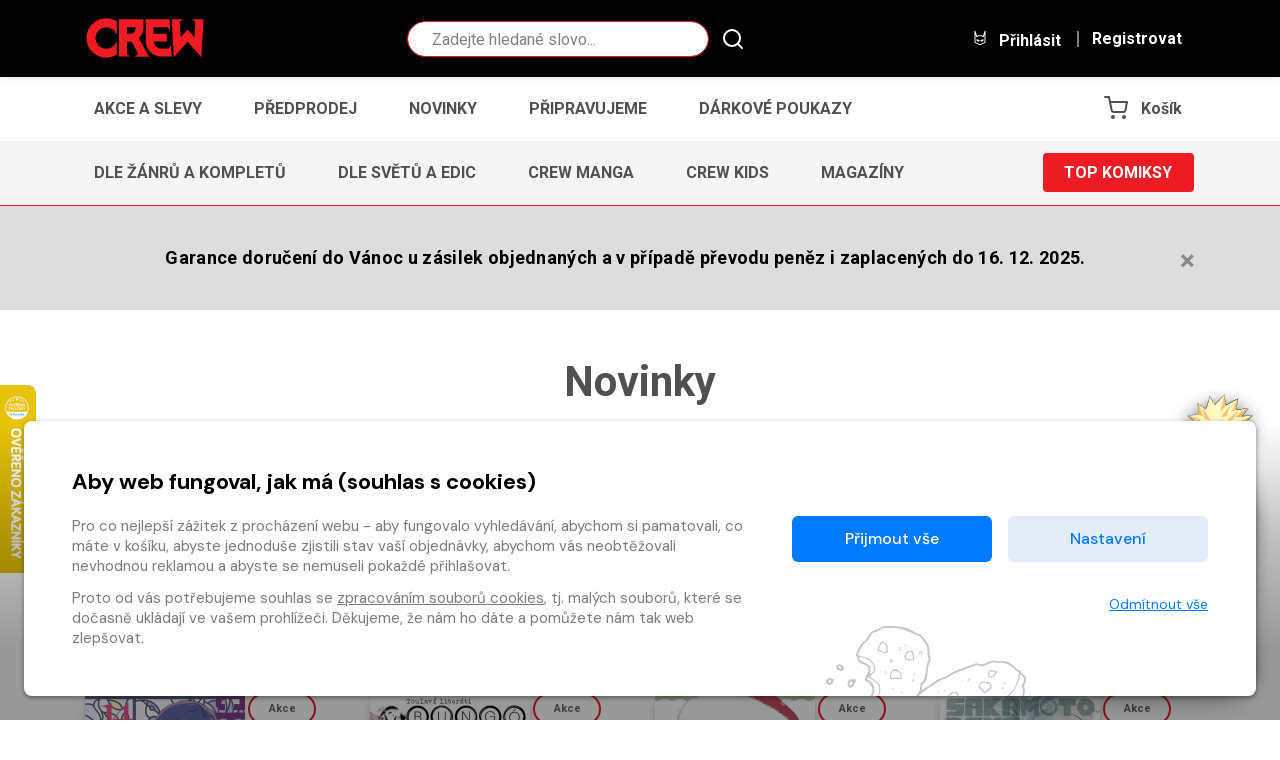

--- FILE ---
content_type: text/html
request_url: https://www.obchod.crew.cz/kategorie--3/komiks/novinky
body_size: 34090
content:
<!DOCTYPE html>

<html lang="cs">
    <head>
        
        
        <meta charset="UTF-8" />
        
        <meta name="author" content="www.grandit.cz" />
        <meta name="viewport" content="width=device-width,initial-scale=1,shrink-to-fit=no" />
        <meta name="keywords"
              content="komiks,comics,komiksy česky,crew,marvel,dc,dark horse,image,manga,anime,magaziny,simpsonovi,bart simpson,minecraft,batman,lobo,zaklínač,avengers,živí mrtví,spongebob,deadpool,spider-man,superman,wonder woman,naruto,sherlock,alita" />
        <meta name="description"
              content="Největší e-shop s komiksy ✔ Přes 4 500 titulů ✔ Marvel, DC, Image, Dark Horse, manga, magazíny ✔ Smluvní výdejní místo v Praze ✔" />
        <meta name="og:title"
              content="Novinky — CREW" />
        <meta name="og:type" content="website" />
        
        <meta name="og:description"
              content="Největší e-shop s komiksy ✔ Přes 4 500 titulů ✔ Marvel, DC, Image, Dark Horse, manga, magazíny ✔ Smluvní výdejní místo v Praze ✔" />
        
        

        <title>
            
                Novinky
                — CREW
            
        </title>

        
            <link rel="icon" type="image/png" href="/static/crew/img/icon/favicon.png?v=1763539742" sizes="16x16" />
        

        
            
        
        
            <link rel="canonical" href="https://www.obchod.crew.cz/kategorie--3/komiks/novinky" />
        

        

        
            
        

        <link href="/static/default/css/magnific-popup.css?v=1763539742" rel="stylesheet" type="text/css" />
<link href="/static/default/css/default.css?v=1763539742" rel="stylesheet" type="text/css" />
<link href="/static/crew/css/custom.css?v=1763539742" rel="stylesheet" type="text/css" />
        

        <script src="/js/get_text.cs_CZ.js" ></script>
        <script src="/js/format_price.cs_CZ.js" ></script>

        
            <script src="/static/default/js/jquery.3.2.1.min.js?v=1763539742"></script>
        

        

        
        

        
        

        
        

        
        

        
        
            
    

    <!-- Google Tag Manager -->
    <script >
    var dataLayer = window.dataLayer || [];
    function gtag() { dataLayer.push(arguments); }

    
        gtag('consent', 'default', {
          'ad_user_data': 'denied',
          'ad_personalization': 'denied',
          'ad_storage': 'denied',
          'analytics_storage': 'denied'
        });

        var c_ad_user_data = 'denied';
        var c_ad_personalization = 'denied';
        var c_ad_storage = 'denied';
        var c_analytics_storage = 'denied';

        if (
            c_ad_user_data != 'denied' ||
            c_ad_personalization != 'denied' ||
            c_ad_storage != 'denied' ||
            c_analytics_storage != 'denied'
        )
        {
            // pokud mam aspon jeden consent ruzny od default, provedu update
            gtag('consent', 'update', {
              'ad_user_data': c_ad_user_data,
              'ad_personalization': c_ad_personalization,
              'ad_storage': c_ad_storage,
              'analytics_storage': c_analytics_storage
            });
        }

    
    </script>





    
    
      <!-- Google Tag Manager -->
      <script>(function(w,d,s,l,i){w[l]=w[l]||[];w[l].push({'gtm.start':
      new Date().getTime(),event:'gtm.js'});var f=d.getElementsByTagName(s)[0],
      j=d.createElement(s),dl=l!='dataLayer'?'&l='+l:'';j.async=true;j.src=
      'https://www.googletagmanager.com/gtm.js?id='+i+dl;f.parentNode.insertBefore(j,f);
      })(window,document,'script','dataLayer','GTM-5KXRD5W');</script>
      <!-- End Google Tag Manager -->
    

        

        
        

        
        

        
        
        









        
        

    </head>
    <body class="crew ">
        
        
            <!-- Google Tag Manager (noscript) -->
            <noscript><iframe src="https://www.googletagmanager.com/ns.html?id=GTM-5KXRD5W"
        height="0"
        width="0"
        style="display:none;
               visibility:hidden"></iframe></noscript>
            <!-- End Google Tag Manager (noscript) -->
        

        

        <script >
    window.firstAddress = "shipping";
    window.secondAddress = "facturation";
        </script>

        
        

        <div class="wrap ">
            

            

            <header class="header">
  <div class="container-fluid">
    <div class="row justify-content-sm-between">

      <div class="col-12 col-sm-auto col--logo">
        <a class="header__logo" href="/">
          <svg role="banner" width="120px" height="40px"><use xlink:href="#logo-crew"></use></svg>
        </a>
        
      </div>

      <div class="col col-md-4 d-none d-md-block header__search-wrap">
        
        <fieldset class="header__search">
          <legend class="sr-only">Vyhledávání</legend>
          <form action="/hledani" method="get" id="search-form">
            <div class="input-group dropdown">
              <div class="search__group">
                <input type="text" class="form-control dropdown-toggle rounded-circle" data-id="search" id="search" name="q" placeholder="Zadejte hledané slovo..." autocomplete="off" data-placeholder_default="Zadejte hledané slovo..." data-placeholder_focus="Zadejte hledané slovo...">
                <button type="submit" class="search__btn"><svg width="29px" height="29px"><use xlink:href="#icon-search"></use></svg></button>
              </div>
            </div>
          </form>
        </fieldset>
      </div>

      <div class="col-sm-auto align-self-center">
        <div class="header__control">

          
          <div class="d-inline-block d-md-none dropdown dropdown--crew-search">
            <a class="control--search dropdown-toggle" href="#" role="button" id="search-resp" data-toggle="dropdown" aria-haspopup="true" aria-expanded="false">
              <i class="icons"><svg width="24px" height="24px"><use xlink:href="#icon-search"></use></svg></i>
              Hledat
            </a>
            <div class="dropdown-menu" aria-labelledby="search">
              <fieldset class="header__search--resp">
                <form action="/hledani" method="get" id="search-form-responsive">
                  <div class="form-group mb-0">
                    <div class="search__group">
                      <input type="text" class="form-control rounded-circle" data-id="search" id="search-responsive" name="q" placeholder="Hledat" autocomplete="off">
                      <button type="submit" class="search__btn"><svg width="29px" height="29px"><use xlink:href="#icon-search"></use></svg></button>
                    </div>
                  </div>
                </form>
              </fieldset>
            </div>
          </div>

          
            
            <a class="login_modal" href="#" role="button" id="login" data-toggle="loginModal" data-target="#loginModal">
              <i class="icons"><svg width="24px" height="24px"><use xlink:href="#icon-login"></use></svg></i>
              Přihlásit
            </a>
            <a class="d-none d-lg-inline-block control--reg" href="/registrace">
              Registrovat
            </a>
          

          
          <a href="/kosik" class="d-inline-block d-md-none control--basket">
            
              <i class="icons basket">
                <svg width="24px" height="24px"><use xlink:href="#icon-cart"></use></svg>
                <span class="basket__count cart-badge d-none">0</span>
              </i>
              <span class="basket__total d-none">0</span>
              <small class="font-weight-normal basket__currency d-none">&nbsp;Kč</small>
              <span class="basket__title">Košík</span>
            
          </a>

        </div>
      </div>

    </div>
  </div>
</header>





    
        
    

    









<div class="container--narrow position-relative js-shipping-discount-header-info"
     style="display:none;"
>
  <div class="header__freeship">
    <span class="js-shipping-discount-header-info-active" style="display:none;">
        Máte dopravu zdarma!
    </span>
    <span class="js-shipping-discount-header-info-waiting" style="display:none;">
      Zbývá <strong class="js-shipping-discount-header-info-number" >0</strong>&nbsp;Kč do dopravy <span class="text-uppercase">zdarma</span>
    </span>
  </div>
</div>

<nav class="navbar-crew navbar-crew--main">
  <div class="container-fluid" data-nav="priority-1">

    <button class="navbar-toggle text-uppercase" type="button" data-toggle="collapse" data-target="#menuMain" aria-controls="menuMain" aria-expanded="false" aria-label="Toggle navigation">
      Menu <svg width="24px" height="24px"><use xlink:href="#icon-chevron-down"></use></svg>
    </button>

    <div class="collapse navbar-crew__collapse" id="menuMain">
      <ul class="navbar-crew__nav">
        
            <li><a href="/kategorie--1/komiks/akce-a-slevy" class="navbar-crew__item text-uppercase">Akce a slevy</a></li>
        
            <li><a href="/kategorie--2/komiks/predprodej" class="navbar-crew__item text-uppercase">Předprodej</a></li>
        
            <li><a href="/kategorie--3/komiks/novinky" class="navbar-crew__item text-uppercase">Novinky</a></li>
        
            <li><a href="/kategorie--4/komiks/pripravujeme" class="navbar-crew__item text-uppercase">Připravujeme</a></li>
        
            <li><a href="/kategorie--5/komiks/darkove-poukazy" class="navbar-crew__item text-uppercase">Dárkové poukazy</a></li>
        
      </ul>
    </div>

    
    <a href="/kosik" class="d-none d-md-inline-block navbar-crew__item navbar-crew__basket">
      <svg width="24px" height="24px"><use xlink:href="#icon-cart"></use></svg>
      
        <span class="basket__count cart-badge d-none">0</span>
        <span class="basket__total d-none">0</span>
        <small class="font-weight-normal basket__currency d-none">&nbsp;Kč</small>
        <span class="basket__title">Košík</span>
      
    </a>

  </div>
</nav>





    

    
        
    



<nav class="navbar-crew navbar-crew--category">
  <div class="container-fluid" data-nav="priority-2">

    <button class="navbar-toggle text-uppercase" type="button" data-toggle="collapse" data-target="#menuCategory" aria-controls="menuCategory" aria-expanded="false" aria-label="Toggle navigation">
      Kategorie komiksů <svg width="24px" height="24px"><use xlink:href="#icon-chevron-down"></use></svg>
    </button>

    <div class="collapse navbar-crew__collapse" id="menuCategory">
      <ul class="navbar-crew__nav">
        
          
            <li><a href="/kategorie-21644/komiks/dle-zanru-a-kompletu" class="navbar-crew__item text-uppercase">Dle žánrů a kompletů</a></li>
          
        
          
        
          
            <li><a href="/kategorie-21645/komiks/dle-svetu-a-edic" class="navbar-crew__item text-uppercase">Dle světů a edic</a></li>
          
        
          
            <li><a href="/kategorie-21646/komiks/crew-manga" class="navbar-crew__item text-uppercase">CREW Manga</a></li>
          
        
          
            <li><a href="/kategorie-21647/komiks/crew-kids" class="navbar-crew__item text-uppercase">CREW Kids</a></li>
          
        
          
            <li><a href="/kategorie-21648/komiks/magaziny" class="navbar-crew__item text-uppercase">Magazíny</a></li>
          
        
      </ul>
    </div>

    
    
      
    
      
        <a href="/kategorie-21639/komiks/top-komiksy" class="button button--primary text-uppercase navbar-crew__button">Top komiksy</a></li>
      
    
      
    
      
    
      
    
      
    

  </div>
</nav>



    <div class="message-infobar">
        <div class="container">
            
                <div class="message-infobar__item" data-ident="7354">
                    
                        <button type="button" class="close" aria-label="Zavřít">
                            <span aria-hidden="true">&times;</span>
                        </button>
                    
                    
                    Garance doručení do Vánoc u zásilek objednaných a v případě převodu peněz i zaplacených do 16. 12. 2025.
                </div>
            
        </div>
    </div>

            
            

  <section class="content pt-0" role="main">

    
        <div class="subheader">
          <div class="container">
            <h1 class="text-md-center mb-0">Novinky</h1>
            
            
                <div class="lead">
                    Zboží je označeno bublinkou „Novinka“ po dobu čtrnácti dnů. Během této doby je na většinu zboží od Nakladatelství CREW poskytnuta základní sleva ve výši 20 %.
                </div>
            
          </div>
        </div>
    



    
    


    <div class="container">
        
        
        
            
            
                
<div class="filters__wrap">
  <a class="button button--collapse collapsed" data-toggle="collapse" href="#collapseFilters" role="button" aria-expanded="false" aria-controls="collapseFilters">
    Filtry
    <svg width="24px" height="24px"><use xlink:href="#icon-chevron-up"></use></svg>
  </a>
  <div class="collapse" id="collapseFilters">
    <div class="container-fluid">
      <form class="filters__form d-flex flex-wrap" >

        
            <div class="form-group">
              <label class="sr-only">Autor</label>
              <div class="input-group-icon icon--left">
                <select type="text" class="custom-select js-author-hint" name="scenario" data-author-kind="author" placeholder="Autor...">
                    <option></option>
                </select>
                <i class="input-icon icon-user"></i>
              </div>
            </div>
        

        
            <div class="form-group">
              <label class="sr-only">Vydavatel</label>
              <div class="input-group-icon icon--left">
                <select type="text" class="custom-select js-author-hint" name="publisher" data-author-kind="publisher" placeholder="Vydavatel...">
                    <option></option>
                </select>
                <i class="input-icon icon-drawer"></i>
              </div>
            </div>
        

        
            <div class="form-group">
              <label class="sr-only">Svět</label>
              <div class="input-group-icon icon--custom-select icon--left">
                <select class="custom-select" name="world">
                  <option value="">Svět...</option>
                  
                    <option value="95766">Afterpunk</option>
                  
                    <option value="95323">2000 CREW</option>
                  
                    <option value="95701">Ach, vy dívky mládím zmítané</option>
                  
                    <option value="95477">Adaptace děl H. P. Lovecrafta</option>
                  
                    <option value="95170">Akira</option>
                  
                    <option value="22550">Alisik</option>
                  
                    <option value="95946">Americký upír</option>
                  
                    <option value="22551">Američtí bohové</option>
                  
                    <option value="95744">Aquaman</option>
                  
                    <option value="22552">Assassin&#39;s Creed</option>
                  
                    <option value="22156">Asterix</option>
                  
                    <option value="95085">Ateliér špičatých klobouků</option>
                  
                    <option value="96020">Authority</option>
                  
                    <option value="96026">Avatar</option>
                  
                    <option value="22702">Avengers</option>
                  
                    <option value="95251">Azimut</option>
                  
                    <option value="22602">Bart Simpson magazín</option>
                  
                    <option value="22603">Batman</option>
                  
                    <option value="95811">Batman Legendy Temného rytíře</option>
                  
                    <option value="22604">Batman/Želvy nindža Adventures</option>
                  
                    <option value="95053">Berserk</option>
                  
                    <option value="22605">Bleach</option>
                  
                    <option value="95769">Blue Lock</option>
                  
                    <option value="22606">Bojový anděl Alita</option>
                  
                    <option value="95886">Bungó Stray Dogs</option>
                  
                    <option value="22240">Calvin a Hobbes</option>
                  
                    <option value="22720">Catwoman</option>
                  
                    <option value="96017">Cizinec v jarním vánku</option>
                  
                    <option value="95828">Clever a Smart</option>
                  
                    <option value="22544">CREW Kids</option>
                  
                    <option value="22607">CREW magazín</option>
                  
                    <option value="22608">CREW Manga</option>
                  
                    <option value="22609">Crying Freeman - Plačící drak</option>
                  
                    <option value="95100">Cyberpunk 2077</option>
                  
                    <option value="22610">Čarodějova nevěsta</option>
                  
                    <option value="95916">Dandadan </option>
                  
                    <option value="95960">Daredevil </option>
                  
                    <option value="22548">Dark Horse</option>
                  
                    <option value="95837">Dark Souls</option>
                  
                    <option value="22547">DC a Vertigo</option>
                  
                    <option value="95417">DC Black Label</option>
                  
                    <option value="22611">DC komiksový komplet</option>
                  
                    <option value="95348">DC Liga supermazlíčků</option>
                  
                    <option value="22612">DC Superhrdinky</option>
                  
                    <option value="22703">Deadpool</option>
                  
                    <option value="22613">Death Note - Zápisník smrti</option>
                  
                    <option value="95483">Diablo</option>
                  
                    <option value="96052">Díla Džundži Itóa</option>
                  
                    <option value="96059">Disney</option>
                  
                    <option value="95043">Dobrodruh Timo</option>
                  
                    <option value="22704">Doctor Strange</option>
                  
                    <option value="22553">Dr. Who</option>
                  
                    <option value="22614">Flash</option>
                  
                    <option value="95169">Fortnite</option>
                  
                    <option value="95957">Frieren</option>
                  
                    <option value="22615">Fullmetal Alchemist - Ocelový alchymista</option>
                  
                    <option value="95987">GACHIAKUTA</option>
                  
                    <option value="22616">Gantz</option>
                  
                    <option value="22554">Garfield: barevné sebrané stripy</option>
                  
                    <option value="22555">Garfield: klasické stripy</option>
                  
                    <option value="22556">Garfieldova show</option>
                  
                    <option value="96109">Ghibli</option>
                  
                    <option value="22561">Ostatní knihy s Garfieldem</option>
                  
                    <option value="22617">Ghost in the Shell</option>
                  
                    <option value="95967">Given</option>
                  
                    <option value="22618">Green Arrow</option>
                  
                    <option value="22716">Green Blood</option>
                  
                    <option value="22620">Gunsmith Cats</option>
                  
                    <option value="22621">Harley Quinn/Sebevražedný oddíl</option>
                  
                    <option value="22622">Hellblazer</option>
                  
                    <option value="96040">Hooky</option>
                  
                    <option value="95298">Hulk</option>
                  
                    <option value="95978">Hvězdná CREW</option>
                  
                    <option value="95365">Chainsaw Man</option>
                  
                    <option value="22549">Image</option>
                  
                    <option value="22724">Iron Man</option>
                  
                    <option value="95279">Isekai</option>
                  
                    <option value="95344">Jak jsem se reinkarnoval coby sliz</option>
                  
                    <option value="96023">Jak Raeliana přišla do vévodova paláce</option>
                  
                    <option value="95469">Jednou rozkvetu i já</option>
                  
                    <option value="95464">Joker</option>
                  
                    <option value="95292">Jujutsu Kaisen</option>
                  
                    <option value="96062">Kačerov</option>
                  
                    <option value="96038">Kagurabači</option>
                  
                    <option value="95685">Kaidžú č. 8</option>
                  
                    <option value="95993">Kapesní komiksové klenoty</option>
                  
                    <option value="95461">Každý jeden den</option>
                  
                    <option value="22557">Kick-Ass</option>
                  
                    <option value="95421">Kingdom Come: Deliverance</option>
                  
                    <option value="22623">Komiksové čtení</option>
                  
                    <option value="22546">Komiksové komplety a figurky</option>
                  
                    <option value="95734">Komiksový Clash</option>
                  
                    <option value="22625">Komiksový výběr Spider-Man</option>
                  
                    <option value="22626">Královská hra</option>
                  
                    <option value="22558">Královská krev</option>
                  
                    <option value="95913">Království tvé</option>
                  
                    <option value="95086">Krásná temnota</option>
                  
                    <option value="22627">Krysí královny</option>
                  
                    <option value="22629">Kůstek</option>
                  
                    <option value="95437">Láska ve střihu cosplaye</option>
                  
                    <option value="95427">Lazarus</option>
                  
                    <option value="95997">Legenda o Sim Čchong</option>
                  
                    <option value="95146">Legendy DC</option>
                  
                    <option value="95064">Legendy Marvel</option>
                  
                    <option value="95875">Leviatan</option>
                  
                    <option value="22630">Liga spravedlnosti</option>
                  
                    <option value="22631">„Light novel“ beletrie</option>
                  
                    <option value="22632">Lobo</option>
                  
                    <option value="95149">Loki</option>
                  
                    <option value="95910">Looney Tunes</option>
                  
                    <option value="22633">Lucifer</option>
                  
                    <option value="95309">Lucky Luke</option>
                  
                    <option value="96118">Made in Abyss</option>
                  
                    <option value="22634">Magazíny</option>
                  
                    <option value="22737">Magic the Gathering</option>
                  
                    <option value="22679">Manga - samostatné příběhy</option>
                  
                    <option value="22293">Marvel</option>
                  
                    <option value="22635">Marvel kolekce figurek</option>
                  
                    <option value="22731">Mass Effect</option>
                  
                    <option value="22636">Mera</option>
                  
                    <option value="22637">Mezi řádky</option>
                  
                    <option value="95199">Milá Ligo Spravedlnosti</option>
                  
                    <option value="22638">Mimoni</option>
                  
                    <option value="22639">Minecraft</option>
                  
                    <option value="22559">Mistrovská díla evropského komiksu</option>
                  
                    <option value="95735">Mládí na hřišti</option>
                  
                    <option value="22640">Mladí Titáni do toho!</option>
                  
                    <option value="22560">Modrá CREW</option>
                  
                    <option value="95787">[Moje hvězda]</option>
                  
                    <option value="95385">Morčata v akci</option>
                  
                    <option value="22705">Ms. Marvel</option>
                  
                    <option value="95658">Muzeum</option>
                  
                    <option value="22647">Můj první komiks</option>
                  
                    <option value="22651">My Hero Academia</option>
                  
                    <option value="22652">My Little Pony</option>
                  
                    <option value="96112">Myšák Mickey</option>
                  
                    <option value="22653">Mýty</option>
                  
                    <option value="22655">Naruto</option>
                  
                    <option value="96110">Naušika z Větrného údolí</option>
                  
                    <option value="95212">Němý hlas</option>
                  
                    <option value="22722">Nesnáším Pohádkov</option>
                  
                    <option value="22662">Netvora</option>
                  
                    <option value="95795">One Piece</option>
                  
                    <option value="95236">One-Punch Man</option>
                  
                    <option value="22723">Orange</option>
                  
                    <option value="22663">Overwatch</option>
                  
                    <option value="95260">Pan Neporazitelný</option>
                  
                    <option value="95231">Paper Girls</option>
                  
                    <option value="95863">Parcela 13</option>
                  
                    <option value="95237">Parchanti z Jihu</option>
                  
                    <option value="96035">Peacemaker</option>
                  
                    <option value="22562">Pérák</option>
                  
                    <option value="95325">Perverzní páprda</option>
                  
                    <option value="95075">Plutona</option>
                  
                    <option value="95070">Pokémon</option>
                  
                    <option value="95354">Pokoj v barvách štěstí</option>
                  
                    <option value="95841">Preacher</option>
                  
                    <option value="96061">Predátor</option>
                  
                    <option value="95184">Proti přírodě</option>
                  
                    <option value="22678">Předplatné</option>
                  
                    <option value="95319">Raven</option>
                  
                    <option value="95831">Red Meat</option>
                  
                    <option value="22563">Requiem</option>
                  
                    <option value="22564">Rick a Morty</option>
                  
                    <option value="95118">Rytíři z Heliopole</option>
                  
                    <option value="95467">Sakamoto Days</option>
                  
                    <option value="22680">Sandman</option>
                  
                    <option value="95877">Scooby-Doo</option>
                  
                    <option value="95965">Sedm na věčnost</option>
                  
                    <option value="22681">Shazam</option>
                  
                    <option value="22682">Sherlock</option>
                  
                    <option value="95107">Silver Surfer</option>
                  
                    <option value="22565">Simpsonovi: Čarodějnické speciály</option>
                  
                    <option value="22566">Simpsonovi: klasické komiksy</option>
                  
                    <option value="95273">Simpsonovi: magazín</option>
                  
                    <option value="22567">Simpsonovi: ostatní</option>
                  
                    <option value="22683">Skalpy</option>
                  
                    <option value="96069">Sláine</option>
                  
                    <option value="95816">Solo Leveling</option>
                  
                    <option value="96115">Sonic the Hedgehog</option>
                  
                    <option value="22169">Soudce Dredd</option>
                  
                    <option value="95932">Spawn</option>
                  
                    <option value="22706">Spider-Man</option>
                  
                    <option value="22686">SpongeBob</option>
                  
                    <option value="95221">Spy x Family</option>
                  
                    <option value="96063">Star Wars</option>
                  
                    <option value="96123">Stitch</option>
                  
                    <option value="22687">Stranger Things</option>
                  
                    <option value="22707">Strážci galaxie/Rocket</option>
                  
                    <option value="22568">Stripy</option>
                  
                    <option value="22569">Sunstone</option>
                  
                    <option value="22688">Superman</option>
                  
                    <option value="95458">Supro</option>
                  
                    <option value="95799">Svět Incalu</option>
                  
                    <option value="22301">Světy Neila Gaimana</option>
                  
                    <option value="95256">Sweet Tooth</option>
                  
                    <option value="95278">Sword Art Online</option>
                  
                    <option value="95834">Takopího prvotní hřích</option>
                  
                    <option value="22708">Temná věž</option>
                  
                    <option value="22709">Thanos</option>
                  
                    <option value="22710">Thor</option>
                  
                    <option value="22689">Tokijský ghúl</option>
                  
                    <option value="95326">Tokyo Revengers</option>
                  
                    <option value="95428">Tvá dubnová lež</option>
                  
                    <option value="96060">Twisted Wonderland</option>
                  
                    <option value="22690">Ultimátní komiksový komplet</option>
                  
                    <option value="22691">Umbrella Academy</option>
                  
                    <option value="22692">Usagi Yojimbo</option>
                  
                    <option value="22693">Útok titánů</option>
                  
                    <option value="95980">Vraždy v Dekagonu</option>
                  
                    <option value="22694">Velké knihy Barta Simpsona</option>
                  
                    <option value="95267">Venom</option>
                  
                    <option value="96120">Vetřelec</option>
                  
                    <option value="95288">Vision</option>
                  
                    <option value="95892">Vražedný sokol</option>
                  
                    <option value="95287">Warhammer 40,000</option>
                  
                    <option value="95480">Wika</option>
                  
                    <option value="22711">Wolverine/X-men</option>
                  
                    <option value="22696">Wonder Woman</option>
                  
                    <option value="22697">World of Warcraft</option>
                  
                    <option value="95143">Zabiják démonů</option>
                  
                    <option value="22698">Zaklínač</option>
                  
                    <option value="95889">Záporáci smrti neutečou</option>
                  
                    <option value="22699">Zaslíbená Země Nezemě</option>
                  
                    <option value="95441">Zázrak</option>
                  
                    <option value="22570">Znovuzrození hrdinů DC</option>
                  
                    <option value="22700">Zpráva pro Adolfa</option>
                  
                    <option value="22571">Želvy nindža</option>
                  
                    <option value="22701">Živí mrtví</option>
                  
                    <option value="22572">Žoldnéř</option>
                  
                </select>
                <i class="input-icon icon-globe"></i>
              </div>
            </div>
        

        
          <div class="form-group">
            <label class="sr-only">Žánr</label>
            <div class="input-group-icon icon--custom-select icon--left">
              <select class="custom-select" name="genre">
                <option value="">Žánr...</option>
                  
                  
                      
                          
                      
                          
                      
                          
                      
                          
                      
                          
                              
                          
                              
                          
                              
                          
                      
                  
                      
                          
                              
                                  <option value="22308">Akční a dobrodružné</option>
                              
                          
                              
                                  <option value="22315">Detektivní</option>
                              
                          
                              
                                  <option value="22310">Dětské</option>
                              
                          
                              
                                  <option value="95867">Drama</option>
                              
                          
                              
                                  <option value="22312">Erotické</option>
                              
                          
                              
                                  <option value="22309">Fantasy a sci-fi</option>
                              
                          
                              
                                  <option value="22481">Historické</option>
                              
                          
                              
                                  <option value="22314">Horor, zombie, thriller</option>
                              
                          
                              
                                  <option value="22311">Humorné</option>
                              
                          
                              
                                  <option value="22313">Inspirováno hrami</option>
                              
                          
                              
                                  <option value="95694">Má anime</option>
                              
                          
                              
                                  <option value="95305">Romantické</option>
                              
                          
                              
                                  <option value="95731">Sportovní</option>
                              
                          
                              
                                  <option value="22307">Superhrdinské</option>
                              
                          
                              
                                  <option value="22316">Westernové</option>
                              
                          
                              
                                  <option value="22317">Young adult</option>
                              
                          
                              
                                  <option value="95695">Znáte ze seriálů</option>
                              
                          
                              
                                  <option value="22306">Komiksové komplety a figurky</option>
                              
                          
                      
                          
                              
                          
                              
                          
                              
                          
                              
                          
                              
                          
                              
                          
                              
                          
                              
                          
                              
                          
                              
                          
                              
                          
                              
                          
                              
                          
                              
                          
                              
                          
                              
                          
                              
                          
                              
                          
                              
                          
                              
                          
                              
                          
                              
                          
                              
                          
                              
                          
                      
                          
                              
                          
                              
                          
                              
                          
                              
                          
                              
                          
                              
                          
                              
                          
                              
                          
                              
                          
                              
                          
                              
                          
                              
                          
                              
                          
                              
                          
                              
                          
                              
                          
                              
                          
                      
                          
                              
                          
                              
                          
                              
                          
                              
                          
                              
                          
                              
                          
                              
                          
                              
                          
                              
                          
                              
                          
                              
                          
                              
                          
                              
                          
                              
                          
                              
                          
                              
                          
                              
                          
                              
                          
                              
                          
                              
                          
                              
                          
                              
                          
                              
                          
                              
                          
                              
                          
                              
                          
                              
                          
                              
                          
                              
                          
                              
                          
                              
                          
                              
                          
                              
                          
                              
                          
                              
                          
                              
                          
                              
                          
                              
                          
                              
                          
                              
                          
                              
                          
                              
                          
                              
                          
                              
                          
                              
                          
                              
                          
                              
                          
                              
                          
                              
                          
                              
                          
                              
                          
                              
                          
                              
                          
                              
                          
                              
                          
                              
                          
                              
                          
                              
                          
                              
                          
                              
                          
                              
                          
                              
                          
                              
                          
                              
                          
                              
                          
                              
                          
                              
                          
                              
                          
                              
                          
                              
                          
                              
                          
                              
                          
                              
                          
                              
                          
                              
                          
                      
                          
                              
                          
                              
                          
                              
                          
                              
                          
                              
                          
                              
                          
                              
                          
                              
                          
                              
                          
                              
                          
                              
                          
                              
                          
                              
                          
                              
                          
                              
                          
                              
                          
                              
                          
                              
                          
                              
                          
                              
                          
                              
                          
                              
                          
                      
                          
                              
                          
                              
                          
                              
                          
                              
                          
                              
                          
                              
                          
                              
                          
                              
                          
                              
                          
                      
                  
              </select>
              <i class="input-icon icon-rocket"></i>
            </div>
          </div>
        

        
            <div class="form-group">
              <label class="sr-only">Řadit</label>
              <div class="input-group-icon icon--custom-select icon--left">
                <select class="custom-select" name="sorting">
                    
                        
                        <option value="release_date_desc" data-direction="desc">Nejnovější</option>
                    
                  <option value="popularity_desc" data-direction="desc">Nejprodávanější</option>
                  <option value="type_price_asc" data-direction="asc">Od nejlevnějšího</option>
                  <option value="type_price_desc" data-direction="desc">Od nejdražšího</option>
                  <option value="title_asc" data-direction="asc">Abecedně</option>
                </select>
                <i class="input-icon icon-chart"></i>
              </div>
            </div>

            <div class="w-100"></div>
        

        
            <div class="filters__col">
              <label class="custom-control custom-checkbox" for="action">
                <input type="checkbox" name="action" value="action" id="action" class="custom-control-input">
                <span class="custom-control-description c-crew_red action1">Akce</span>
                <span class="custom-control-indicator"></span>
              </label>
            </div>
        

        

        
            <div class="filters__col">
              <label class="custom-control custom-checkbox checkbox--success" for="storage">
                <input type="checkbox" name="storage" value="storage" id="storage" class="custom-control-input">
                <span class="custom-control-description text-success storage">Skladem</span>
                <span class="custom-control-indicator"></span>
              </label>
            </div>
        

        
            <div class="filters__col">
              <label class="custom-control custom-checkbox checkbox--green" for="shipping">
                <input type="checkbox" name="shipping" value="shipping" id="shipping" class="custom-control-input">
                <span class="custom-control-description c-crew_green shipping">Poštovné zdarma</span>
                <span class="custom-control-indicator"></span>
              </label>
            </div>
        

      </form>
    </div>
  </div>
</div>

            

            
            

                <div id="category-list-ajax">
                    
                    <div class="row list-item list--4 container--category_list">
  
    <div class="col-6 col-md-4 col-xl-3">
  

  
  


<article class="item">
  <a
    class="item__img empty--komiks" 
    href="/detail/komiks-1011647-chainsaw-man-14-chci-videt-tucnaky"
  >
    
    
    
      
    
    
    

    
    <img 
      class="b-lazy" 
      data-src="/im/coc/320/0/content/1011647/cover_image.1758393699.jpg" 
      src="/static/crew/img/ph/komiks.png?v=1763539742" 
      onerror="this.src='/static/crew/img/ph/komiks.png?v=1763539742';this.onerror=null;"
      alt=""
    >
    
    
    
  </a>

  <div class="item__tags">
    
      <div class="tag tag--red">
        <span>Akce</span>
      </div>
    
    
      <div class="tag tag--blue">
        <span>Novinka</span>
      </div>
    
    
    
    
    
      <div class="tag tag--green">
        <span>Poštovné zdarma</span>
      </div>
    

    
    
    
  </div>

  <div class="item__desc">
    <h3 class="item__tit" title="Chainsaw Man 14: Chci vidět tučňáky!"><a href="/detail/komiks-1011647-chainsaw-man-14-chci-videt-tucnaky">Chainsaw Man 14: Chci vidět tučňáky!</a></h3>
    <div class="item__prices">
      <div class="row">
        <div class="col-auto">
          
            
            
            
              

              
              
                
              

              
              
                
              

              
              

              
                Základní cena: <del>249&nbsp;Kč</del><br>
              
              
              <strong class="c-crew_red">
                Vaše cena s DPH: <span itemprop="price">199</span>&nbsp;Kč</strong><meta itemprop="priceCurrency" content="CZK" />
              </strong></br>
            
          
          
          
          
            
              <div class="text-success">
                <strong itemprop="availability" href="https://schema.org/InStock">Skladem</strong>
              </div>
            
          
        </div>

        
          <div class="col-12 col-lg">
            <span class="badge badge--discount">-20<small>%</small></span>
          </div>
        
      </div>
    </div>
  </div>

  
    
    
      
      <div class="button-cont button-cont--buywish">
      
      
        
          
          <a href=""
             class="button__wishlist js--add-to-wishlist"
             data-kind="default"
             data-item_id="1011647"
             data-provider="komiks"
             data-c_type="comics"
             data-refresh="false"
             data-silent="false"
             
             data-is_logged="false"
             data-button_in_list='<svg height="20" version="1.1" viewBox="0 0 512 512" width="20" xml:space="preserve" xmlns="http://www.w3.org/2000/svg" xmlns:xlink="http://www.w3.org/1999/xlink"><path d="M340.8,83C307,83,276,98.8,256,124.8c-20-26-51-41.8-84.8-41.8C112.1,83,64,131.3,64,190.7c0,27.9,10.6,54.4,29.9,74.6  L245.1,418l10.9,11l10.9-11l148.3-149.8c21-20.3,32.8-47.9,32.8-77.5C448,131.3,399.9,83,340.8,83L340.8,83z"/></svg>'
             data-button_not_in_list='<svg height="20" version="1.1" viewBox="0 0 512 512" width="20" xml:space="preserve" xmlns="http://www.w3.org/2000/svg" xmlns:xlink="http://www.w3.org/1999/xlink"><path d="M340.8,98.4c50.7,0,91.9,41.3,91.9,92.3c0,26.2-10.9,49.8-28.3,66.6L256,407.1L105,254.6c-15.8-16.6-25.6-39.1-25.6-63.9  c0-51,41.1-92.3,91.9-92.3c38.2,0,70.9,23.4,84.8,56.8C269.8,121.9,302.6,98.4,340.8,98.4 M340.8,83C307,83,276,98.8,256,124.8  c-20-26-51-41.8-84.8-41.8C112.1,83,64,131.3,64,190.7c0,27.9,10.6,54.4,29.9,74.6L245.1,418l10.9,11l10.9-11l148.3-149.8  c21-20.3,32.8-47.9,32.8-77.5C448,131.3,399.9,83,340.8,83L340.8,83z"/></svg>'
             data-toggle="tooltip"
             
                title="Přidat do seznamu přání"
             
             data-in_list_title="Odebrat ze seznamu přání"
             data-not_in_list_title="Přidat do seznamu přání"
          ><svg height="20" version="1.1" viewBox="0 0 512 512" width="20" xml:space="preserve" xmlns="http://www.w3.org/2000/svg" xmlns:xlink="http://www.w3.org/1999/xlink"><path d="M340.8,98.4c50.7,0,91.9,41.3,91.9,92.3c0,26.2-10.9,49.8-28.3,66.6L256,407.1L105,254.6c-15.8-16.6-25.6-39.1-25.6-63.9  c0-51,41.1-92.3,91.9-92.3c38.2,0,70.9,23.4,84.8,56.8C269.8,121.9,302.6,98.4,340.8,98.4 M340.8,83C307,83,276,98.8,256,124.8  c-20-26-51-41.8-84.8-41.8C112.1,83,64,131.3,64,190.7c0,27.9,10.6,54.4,29.9,74.6L245.1,418l10.9,11l10.9-11l148.3-149.8  c21-20.3,32.8-47.9,32.8-77.5C448,131.3,399.9,83,340.8,83L340.8,83z"/></svg></a>
        
      
      
        
        
        
        
        
        
        
        
          
        
        
        
        
        
  










    


    


    


    


  




    
    
    
        
    
    





















    <!-- 3 -->
    
        
        
    
    
    
    
    
    
    
        
        
        

    








   


    
    
    <input name="counter" class="form-control quantity-counter button--bordered input-number" autocomplete="off"
           value="1" data-route="category_list"
           data-parent_ident="" data-content_type=""
           data-in_cart="0" data-provider="komiks"
           data-storage_count=""  type="hidden"
           data-key="1011647*/*comics*/*1011647">


        
        
            
                
            
            
                
                
            
        
        
            <button
                class="button button--primary item__button item__button--addcart add-to-cart"
                data-multipliable="1"
                data-provider="komiks" data-c_type="comics" data-ident="1011647"
                
                data-buy_text='&#34;Koupit&#34;' data-in_cart_text='&#34;V ko\u0161\u00edku&#34;'
                data-key="1011647*/*comics*/*1011647" data-all_stock_text='&#34;V ko\u0161\u00edku&#34;'
                
                data-price="199"
                data-title="Chainsaw Man 14: Chci vidět tučňáky!"
                data-categories="Crew, Série, Světy, Dle žánrů a kompletů, CREW Manga, Fantasy a sci-fi, Horor, zombie, thriller, CREW Manga, Chainsaw Man, Chainsaw Man, Chainsaw Man, Má anime, Sekce, Nezobrazované, Novinky, Homepage content"
                data-category_ids="21626, 21642, 21643, 21644, 21646, 22309, 22314, 22608, 95363, 95365, 95366, 95694, -1000, -999, -3, -6"
                data-brand="Crew"
                
            >
                 Koupit 
            </button>
        
    
    


      
    </div>
  
</article>


</div>

    <div class="col-6 col-md-4 col-xl-3">
  

  
  


<article class="item">
  <a
    class="item__img empty--komiks" 
    href="/detail/komiks-1011646-bungo-stray-dogs-toulavi-literati-6"
  >
    
    
    
      
    
    
    

    
    <img 
      class="b-lazy" 
      data-src="/im/coc/320/0/content/1011646/cover_image.1758393623.jpg" 
      src="/static/crew/img/ph/komiks.png?v=1763539742" 
      onerror="this.src='/static/crew/img/ph/komiks.png?v=1763539742';this.onerror=null;"
      alt=""
    >
    
    
    
  </a>

  <div class="item__tags">
    
      <div class="tag tag--red">
        <span>Akce</span>
      </div>
    
    
      <div class="tag tag--blue">
        <span>Novinka</span>
      </div>
    
    
    
    
    
      <div class="tag tag--green">
        <span>Poštovné zdarma</span>
      </div>
    

    
    
    
  </div>

  <div class="item__desc">
    <h3 class="item__tit" title="Bungó Stray Dogs - Toulaví literáti 6"><a href="/detail/komiks-1011646-bungo-stray-dogs-toulavi-literati-6">Bungó Stray Dogs - Toulaví literáti 6</a></h3>
    <div class="item__prices">
      <div class="row">
        <div class="col-auto">
          
            
            
            
              

              
              
                
              

              
              
                
              

              
              

              
                Základní cena: <del>249&nbsp;Kč</del><br>
              
              
              <strong class="c-crew_red">
                Vaše cena s DPH: <span itemprop="price">199</span>&nbsp;Kč</strong><meta itemprop="priceCurrency" content="CZK" />
              </strong></br>
            
          
          
          
          
            
              <div class="text-success">
                <strong itemprop="availability" href="https://schema.org/InStock">Skladem</strong>
              </div>
            
          
        </div>

        
          <div class="col-12 col-lg">
            <span class="badge badge--discount">-20<small>%</small></span>
          </div>
        
      </div>
    </div>
  </div>

  
    
    
      
      <div class="button-cont button-cont--buywish">
      
      
        
          
          <a href=""
             class="button__wishlist js--add-to-wishlist"
             data-kind="default"
             data-item_id="1011646"
             data-provider="komiks"
             data-c_type="comics"
             data-refresh="false"
             data-silent="false"
             
             data-is_logged="false"
             data-button_in_list='<svg height="20" version="1.1" viewBox="0 0 512 512" width="20" xml:space="preserve" xmlns="http://www.w3.org/2000/svg" xmlns:xlink="http://www.w3.org/1999/xlink"><path d="M340.8,83C307,83,276,98.8,256,124.8c-20-26-51-41.8-84.8-41.8C112.1,83,64,131.3,64,190.7c0,27.9,10.6,54.4,29.9,74.6  L245.1,418l10.9,11l10.9-11l148.3-149.8c21-20.3,32.8-47.9,32.8-77.5C448,131.3,399.9,83,340.8,83L340.8,83z"/></svg>'
             data-button_not_in_list='<svg height="20" version="1.1" viewBox="0 0 512 512" width="20" xml:space="preserve" xmlns="http://www.w3.org/2000/svg" xmlns:xlink="http://www.w3.org/1999/xlink"><path d="M340.8,98.4c50.7,0,91.9,41.3,91.9,92.3c0,26.2-10.9,49.8-28.3,66.6L256,407.1L105,254.6c-15.8-16.6-25.6-39.1-25.6-63.9  c0-51,41.1-92.3,91.9-92.3c38.2,0,70.9,23.4,84.8,56.8C269.8,121.9,302.6,98.4,340.8,98.4 M340.8,83C307,83,276,98.8,256,124.8  c-20-26-51-41.8-84.8-41.8C112.1,83,64,131.3,64,190.7c0,27.9,10.6,54.4,29.9,74.6L245.1,418l10.9,11l10.9-11l148.3-149.8  c21-20.3,32.8-47.9,32.8-77.5C448,131.3,399.9,83,340.8,83L340.8,83z"/></svg>'
             data-toggle="tooltip"
             
                title="Přidat do seznamu přání"
             
             data-in_list_title="Odebrat ze seznamu přání"
             data-not_in_list_title="Přidat do seznamu přání"
          ><svg height="20" version="1.1" viewBox="0 0 512 512" width="20" xml:space="preserve" xmlns="http://www.w3.org/2000/svg" xmlns:xlink="http://www.w3.org/1999/xlink"><path d="M340.8,98.4c50.7,0,91.9,41.3,91.9,92.3c0,26.2-10.9,49.8-28.3,66.6L256,407.1L105,254.6c-15.8-16.6-25.6-39.1-25.6-63.9  c0-51,41.1-92.3,91.9-92.3c38.2,0,70.9,23.4,84.8,56.8C269.8,121.9,302.6,98.4,340.8,98.4 M340.8,83C307,83,276,98.8,256,124.8  c-20-26-51-41.8-84.8-41.8C112.1,83,64,131.3,64,190.7c0,27.9,10.6,54.4,29.9,74.6L245.1,418l10.9,11l10.9-11l148.3-149.8  c21-20.3,32.8-47.9,32.8-77.5C448,131.3,399.9,83,340.8,83L340.8,83z"/></svg></a>
        
      
      
        
        
        
        
        
        
        
        
          
        
        
        
        
        
  










    


    


    


    


  




    
    
    
        
    
    





















    <!-- 3 -->
    
        
        
    
    
    
    
    
    
    
        
        
        

    








   


    
    
    <input name="counter" class="form-control quantity-counter button--bordered input-number" autocomplete="off"
           value="1" data-route="category_list"
           data-parent_ident="" data-content_type=""
           data-in_cart="0" data-provider="komiks"
           data-storage_count=""  type="hidden"
           data-key="1011646*/*comics*/*1011646">


        
        
            
                
            
            
                
                
            
        
        
            <button
                class="button button--primary item__button item__button--addcart add-to-cart"
                data-multipliable="1"
                data-provider="komiks" data-c_type="comics" data-ident="1011646"
                
                data-buy_text='&#34;Koupit&#34;' data-in_cart_text='&#34;V ko\u0161\u00edku&#34;'
                data-key="1011646*/*comics*/*1011646" data-all_stock_text='&#34;V ko\u0161\u00edku&#34;'
                
                data-price="199"
                data-title="Bungó Stray Dogs - Toulaví literáti 6"
                data-categories="Crew, Série, Světy, Dle žánrů a kompletů, CREW Manga, Akční a dobrodružné, Fantasy a sci-fi, Detektivní, CREW Manga, Bungó Stray Dogs, Bungó Stray Dogs, Bungó Stray Dogs, Sekce, Nezobrazované, Novinky, Homepage content"
                data-category_ids="21626, 21642, 21643, 21644, 21646, 22308, 22309, 22315, 22608, 95885, 95886, 95887, -1000, -999, -3, -6"
                data-brand="Crew"
                
            >
                 Koupit 
            </button>
        
    
    


      
    </div>
  
</article>


</div>

    <div class="col-6 col-md-4 col-xl-3">
  

  
  


<article class="item">
  <a
    class="item__img empty--komiks" 
    href="/detail/komiks-1011639-laska-ve-strihu-cosplaye-12"
  >
    
    
    
      
    
    
    

    
    <img 
      class="b-lazy" 
      data-src="/im/coc/320/0/content/1011639/cover_image.1758389776.jpg" 
      src="/static/crew/img/ph/komiks.png?v=1763539742" 
      onerror="this.src='/static/crew/img/ph/komiks.png?v=1763539742';this.onerror=null;"
      alt=""
    >
    
    
    
  </a>

  <div class="item__tags">
    
      <div class="tag tag--red">
        <span>Akce</span>
      </div>
    
    
      <div class="tag tag--blue">
        <span>Novinka</span>
      </div>
    
    
    
    
    
      <div class="tag tag--green">
        <span>Poštovné zdarma</span>
      </div>
    

    
    
    
  </div>

  <div class="item__desc">
    <h3 class="item__tit" title="Láska ve střihu cosplaye 12"><a href="/detail/komiks-1011639-laska-ve-strihu-cosplaye-12">Láska ve střihu cosplaye 12</a></h3>
    <div class="item__prices">
      <div class="row">
        <div class="col-auto">
          
            
            
            
              

              
              
                
              

              
              
                
              

              
              

              
                Základní cena: <del>249&nbsp;Kč</del><br>
              
              
              <strong class="c-crew_red">
                Vaše cena s DPH: <span itemprop="price">199</span>&nbsp;Kč</strong><meta itemprop="priceCurrency" content="CZK" />
              </strong></br>
            
          
          
          
          
            
              <div class="text-success">
                <strong itemprop="availability" href="https://schema.org/InStock">Skladem</strong>
              </div>
            
          
        </div>

        
          <div class="col-12 col-lg">
            <span class="badge badge--discount">-20<small>%</small></span>
          </div>
        
      </div>
    </div>
  </div>

  
    
    
      
      <div class="button-cont button-cont--buywish">
      
      
        
          
          <a href=""
             class="button__wishlist js--add-to-wishlist"
             data-kind="default"
             data-item_id="1011639"
             data-provider="komiks"
             data-c_type="comics"
             data-refresh="false"
             data-silent="false"
             
             data-is_logged="false"
             data-button_in_list='<svg height="20" version="1.1" viewBox="0 0 512 512" width="20" xml:space="preserve" xmlns="http://www.w3.org/2000/svg" xmlns:xlink="http://www.w3.org/1999/xlink"><path d="M340.8,83C307,83,276,98.8,256,124.8c-20-26-51-41.8-84.8-41.8C112.1,83,64,131.3,64,190.7c0,27.9,10.6,54.4,29.9,74.6  L245.1,418l10.9,11l10.9-11l148.3-149.8c21-20.3,32.8-47.9,32.8-77.5C448,131.3,399.9,83,340.8,83L340.8,83z"/></svg>'
             data-button_not_in_list='<svg height="20" version="1.1" viewBox="0 0 512 512" width="20" xml:space="preserve" xmlns="http://www.w3.org/2000/svg" xmlns:xlink="http://www.w3.org/1999/xlink"><path d="M340.8,98.4c50.7,0,91.9,41.3,91.9,92.3c0,26.2-10.9,49.8-28.3,66.6L256,407.1L105,254.6c-15.8-16.6-25.6-39.1-25.6-63.9  c0-51,41.1-92.3,91.9-92.3c38.2,0,70.9,23.4,84.8,56.8C269.8,121.9,302.6,98.4,340.8,98.4 M340.8,83C307,83,276,98.8,256,124.8  c-20-26-51-41.8-84.8-41.8C112.1,83,64,131.3,64,190.7c0,27.9,10.6,54.4,29.9,74.6L245.1,418l10.9,11l10.9-11l148.3-149.8  c21-20.3,32.8-47.9,32.8-77.5C448,131.3,399.9,83,340.8,83L340.8,83z"/></svg>'
             data-toggle="tooltip"
             
                title="Přidat do seznamu přání"
             
             data-in_list_title="Odebrat ze seznamu přání"
             data-not_in_list_title="Přidat do seznamu přání"
          ><svg height="20" version="1.1" viewBox="0 0 512 512" width="20" xml:space="preserve" xmlns="http://www.w3.org/2000/svg" xmlns:xlink="http://www.w3.org/1999/xlink"><path d="M340.8,98.4c50.7,0,91.9,41.3,91.9,92.3c0,26.2-10.9,49.8-28.3,66.6L256,407.1L105,254.6c-15.8-16.6-25.6-39.1-25.6-63.9  c0-51,41.1-92.3,91.9-92.3c38.2,0,70.9,23.4,84.8,56.8C269.8,121.9,302.6,98.4,340.8,98.4 M340.8,83C307,83,276,98.8,256,124.8  c-20-26-51-41.8-84.8-41.8C112.1,83,64,131.3,64,190.7c0,27.9,10.6,54.4,29.9,74.6L245.1,418l10.9,11l10.9-11l148.3-149.8  c21-20.3,32.8-47.9,32.8-77.5C448,131.3,399.9,83,340.8,83L340.8,83z"/></svg></a>
        
      
      
        
        
        
        
        
        
        
        
          
        
        
        
        
        
  










    


    


    


    


  




    
    
    
        
    
    





















    <!-- 3 -->
    
        
        
    
    
    
    
    
    
    
        
        
        

    








   


    
    
    <input name="counter" class="form-control quantity-counter button--bordered input-number" autocomplete="off"
           value="1" data-route="category_list"
           data-parent_ident="" data-content_type=""
           data-in_cart="0" data-provider="komiks"
           data-storage_count=""  type="hidden"
           data-key="1011639*/*comics*/*1011639">


        
        
            
                
            
            
                
                
            
        
        
            <button
                class="button button--primary item__button item__button--addcart add-to-cart"
                data-multipliable="1"
                data-provider="komiks" data-c_type="comics" data-ident="1011639"
                
                data-buy_text='&#34;Koupit&#34;' data-in_cart_text='&#34;V ko\u0161\u00edku&#34;'
                data-key="1011639*/*comics*/*1011639" data-all_stock_text='&#34;V ko\u0161\u00edku&#34;'
                
                data-price="199"
                data-title="Láska ve střihu cosplaye 12"
                data-categories="Crew, Série, Světy, Dle žánrů a kompletů, CREW Manga, CREW Manga, Romantické, Láska ve střihu cosplaye, Láska ve střihu cosplaye, Láska ve střihu cosplaye, Sekce, Nezobrazované, Novinky, Homepage content"
                data-category_ids="21626, 21642, 21643, 21644, 21646, 22608, 95305, 95436, 95437, 95438, -1000, -999, -3, -6"
                data-brand="Crew"
                
            >
                 Koupit 
            </button>
        
    
    


      
    </div>
  
</article>


</div>

    <div class="col-6 col-md-4 col-xl-3">
  

  
  


<article class="item">
  <a
    class="item__img empty--komiks" 
    href="/detail/komiks-1011636-sakamoto-days-10-znovushledani"
  >
    
    
    
      
    
    
    

    
    <img 
      class="b-lazy" 
      data-src="/im/coc/320/0/content/1011636/cover_image.1761603420.jpg" 
      src="/static/crew/img/ph/komiks.png?v=1763539742" 
      onerror="this.src='/static/crew/img/ph/komiks.png?v=1763539742';this.onerror=null;"
      alt=""
    >
    
    
    
  </a>

  <div class="item__tags">
    
      <div class="tag tag--red">
        <span>Akce</span>
      </div>
    
    
      <div class="tag tag--blue">
        <span>Novinka</span>
      </div>
    
    
    
    
    
      <div class="tag tag--green">
        <span>Poštovné zdarma</span>
      </div>
    

    
    
    
  </div>

  <div class="item__desc">
    <h3 class="item__tit" title="Sakamoto Days 10: Znovushledání"><a href="/detail/komiks-1011636-sakamoto-days-10-znovushledani">Sakamoto Days 10: Znovushledání</a></h3>
    <div class="item__prices">
      <div class="row">
        <div class="col-auto">
          
            
            
            
              

              
              
                
              

              
              
                
              

              
              

              
                Základní cena: <del>249&nbsp;Kč</del><br>
              
              
              <strong class="c-crew_red">
                Vaše cena s DPH: <span itemprop="price">199</span>&nbsp;Kč</strong><meta itemprop="priceCurrency" content="CZK" />
              </strong></br>
            
          
          
          
          
            
              <div class="text-success">
                <strong itemprop="availability" href="https://schema.org/InStock">Skladem</strong>
              </div>
            
          
        </div>

        
          <div class="col-12 col-lg">
            <span class="badge badge--discount">-20<small>%</small></span>
          </div>
        
      </div>
    </div>
  </div>

  
    
    
      
      <div class="button-cont button-cont--buywish">
      
      
        
          
          <a href=""
             class="button__wishlist js--add-to-wishlist"
             data-kind="default"
             data-item_id="1011636"
             data-provider="komiks"
             data-c_type="comics"
             data-refresh="false"
             data-silent="false"
             
             data-is_logged="false"
             data-button_in_list='<svg height="20" version="1.1" viewBox="0 0 512 512" width="20" xml:space="preserve" xmlns="http://www.w3.org/2000/svg" xmlns:xlink="http://www.w3.org/1999/xlink"><path d="M340.8,83C307,83,276,98.8,256,124.8c-20-26-51-41.8-84.8-41.8C112.1,83,64,131.3,64,190.7c0,27.9,10.6,54.4,29.9,74.6  L245.1,418l10.9,11l10.9-11l148.3-149.8c21-20.3,32.8-47.9,32.8-77.5C448,131.3,399.9,83,340.8,83L340.8,83z"/></svg>'
             data-button_not_in_list='<svg height="20" version="1.1" viewBox="0 0 512 512" width="20" xml:space="preserve" xmlns="http://www.w3.org/2000/svg" xmlns:xlink="http://www.w3.org/1999/xlink"><path d="M340.8,98.4c50.7,0,91.9,41.3,91.9,92.3c0,26.2-10.9,49.8-28.3,66.6L256,407.1L105,254.6c-15.8-16.6-25.6-39.1-25.6-63.9  c0-51,41.1-92.3,91.9-92.3c38.2,0,70.9,23.4,84.8,56.8C269.8,121.9,302.6,98.4,340.8,98.4 M340.8,83C307,83,276,98.8,256,124.8  c-20-26-51-41.8-84.8-41.8C112.1,83,64,131.3,64,190.7c0,27.9,10.6,54.4,29.9,74.6L245.1,418l10.9,11l10.9-11l148.3-149.8  c21-20.3,32.8-47.9,32.8-77.5C448,131.3,399.9,83,340.8,83L340.8,83z"/></svg>'
             data-toggle="tooltip"
             
                title="Přidat do seznamu přání"
             
             data-in_list_title="Odebrat ze seznamu přání"
             data-not_in_list_title="Přidat do seznamu přání"
          ><svg height="20" version="1.1" viewBox="0 0 512 512" width="20" xml:space="preserve" xmlns="http://www.w3.org/2000/svg" xmlns:xlink="http://www.w3.org/1999/xlink"><path d="M340.8,98.4c50.7,0,91.9,41.3,91.9,92.3c0,26.2-10.9,49.8-28.3,66.6L256,407.1L105,254.6c-15.8-16.6-25.6-39.1-25.6-63.9  c0-51,41.1-92.3,91.9-92.3c38.2,0,70.9,23.4,84.8,56.8C269.8,121.9,302.6,98.4,340.8,98.4 M340.8,83C307,83,276,98.8,256,124.8  c-20-26-51-41.8-84.8-41.8C112.1,83,64,131.3,64,190.7c0,27.9,10.6,54.4,29.9,74.6L245.1,418l10.9,11l10.9-11l148.3-149.8  c21-20.3,32.8-47.9,32.8-77.5C448,131.3,399.9,83,340.8,83L340.8,83z"/></svg></a>
        
      
      
        
        
        
        
        
        
        
        
          
        
        
        
        
        
  










    


    


    


    


  




    
    
    
        
    
    





















    <!-- 3 -->
    
        
        
    
    
    
    
    
    
    
        
        
        

    








   


    
    
    <input name="counter" class="form-control quantity-counter button--bordered input-number" autocomplete="off"
           value="1" data-route="category_list"
           data-parent_ident="" data-content_type=""
           data-in_cart="0" data-provider="komiks"
           data-storage_count=""  type="hidden"
           data-key="1011636*/*comics*/*1011636">


        
        
            
                
            
            
                
                
            
        
        
            <button
                class="button button--primary item__button item__button--addcart add-to-cart"
                data-multipliable="1"
                data-provider="komiks" data-c_type="comics" data-ident="1011636"
                
                data-buy_text='&#34;Koupit&#34;' data-in_cart_text='&#34;V ko\u0161\u00edku&#34;'
                data-key="1011636*/*comics*/*1011636" data-all_stock_text='&#34;V ko\u0161\u00edku&#34;'
                
                data-price="199"
                data-title="Sakamoto Days 10: Znovushledání"
                data-categories="Crew, Série, Světy, Dle žánrů a kompletů, CREW Manga, Akční a dobrodružné, Humorné, CREW Manga, Sakamoto Days, Sakamoto Days, Sakamoto Days, Sekce, Nezobrazované, Novinky, Homepage content"
                data-category_ids="21626, 21642, 21643, 21644, 21646, 22308, 22311, 22608, 95466, 95467, 95468, -1000, -999, -3, -6"
                data-brand="Crew"
                
            >
                 Koupit 
            </button>
        
    
    


      
    </div>
  
</article>


</div>

    <div class="col-6 col-md-4 col-xl-3">
  

  
  


<article class="item">
  <a
    class="item__img empty--komiks" 
    href="/detail/komiks-1011644-strycek-skrblik-a-kacer-donald-syn-slunce"
  >
    
    
    
      
    
    
    

    
    <img 
      class="b-lazy" 
      data-src="/im/coc/320/0/content/1011644/cover_image.1763644603.jpg" 
      src="/static/crew/img/ph/komiks.png?v=1763539742" 
      onerror="this.src='/static/crew/img/ph/komiks.png?v=1763539742';this.onerror=null;"
      alt=""
    >
    
    
    
  </a>

  <div class="item__tags">
    
      <div class="tag tag--red">
        <span>Akce</span>
      </div>
    
    
      <div class="tag tag--blue">
        <span>Novinka</span>
      </div>
    
    
    
    
    

    
    
    
  </div>

  <div class="item__desc">
    <h3 class="item__tit" title="Strýček Skrblík a Kačer Donald: Syn slunce"><a href="/detail/komiks-1011644-strycek-skrblik-a-kacer-donald-syn-slunce">Strýček Skrblík a Kačer Donald: Syn slunce</a></h3>
    <div class="item__prices">
      <div class="row">
        <div class="col-auto">
          
            
            
            
              

              
              
                
              

              
              
                
              

              
              

              
                Základní cena: <del>699&nbsp;Kč</del><br>
              
              
              <strong class="c-crew_red">
                Vaše cena s DPH: <span itemprop="price">559</span>&nbsp;Kč</strong><meta itemprop="priceCurrency" content="CZK" />
              </strong></br>
            
          
          
          
          
            
              <div class="text-success">
                <strong itemprop="availability" href="https://schema.org/InStock">Skladem</strong>
              </div>
            
          
        </div>

        
          <div class="col-12 col-lg">
            <span class="badge badge--discount">-20<small>%</small></span>
          </div>
        
      </div>
    </div>
  </div>

  
    
    
      
      <div class="button-cont button-cont--buywish">
      
      
        
          
          <a href=""
             class="button__wishlist js--add-to-wishlist"
             data-kind="default"
             data-item_id="1011644"
             data-provider="komiks"
             data-c_type="comics"
             data-refresh="false"
             data-silent="false"
             
             data-is_logged="false"
             data-button_in_list='<svg height="20" version="1.1" viewBox="0 0 512 512" width="20" xml:space="preserve" xmlns="http://www.w3.org/2000/svg" xmlns:xlink="http://www.w3.org/1999/xlink"><path d="M340.8,83C307,83,276,98.8,256,124.8c-20-26-51-41.8-84.8-41.8C112.1,83,64,131.3,64,190.7c0,27.9,10.6,54.4,29.9,74.6  L245.1,418l10.9,11l10.9-11l148.3-149.8c21-20.3,32.8-47.9,32.8-77.5C448,131.3,399.9,83,340.8,83L340.8,83z"/></svg>'
             data-button_not_in_list='<svg height="20" version="1.1" viewBox="0 0 512 512" width="20" xml:space="preserve" xmlns="http://www.w3.org/2000/svg" xmlns:xlink="http://www.w3.org/1999/xlink"><path d="M340.8,98.4c50.7,0,91.9,41.3,91.9,92.3c0,26.2-10.9,49.8-28.3,66.6L256,407.1L105,254.6c-15.8-16.6-25.6-39.1-25.6-63.9  c0-51,41.1-92.3,91.9-92.3c38.2,0,70.9,23.4,84.8,56.8C269.8,121.9,302.6,98.4,340.8,98.4 M340.8,83C307,83,276,98.8,256,124.8  c-20-26-51-41.8-84.8-41.8C112.1,83,64,131.3,64,190.7c0,27.9,10.6,54.4,29.9,74.6L245.1,418l10.9,11l10.9-11l148.3-149.8  c21-20.3,32.8-47.9,32.8-77.5C448,131.3,399.9,83,340.8,83L340.8,83z"/></svg>'
             data-toggle="tooltip"
             
                title="Přidat do seznamu přání"
             
             data-in_list_title="Odebrat ze seznamu přání"
             data-not_in_list_title="Přidat do seznamu přání"
          ><svg height="20" version="1.1" viewBox="0 0 512 512" width="20" xml:space="preserve" xmlns="http://www.w3.org/2000/svg" xmlns:xlink="http://www.w3.org/1999/xlink"><path d="M340.8,98.4c50.7,0,91.9,41.3,91.9,92.3c0,26.2-10.9,49.8-28.3,66.6L256,407.1L105,254.6c-15.8-16.6-25.6-39.1-25.6-63.9  c0-51,41.1-92.3,91.9-92.3c38.2,0,70.9,23.4,84.8,56.8C269.8,121.9,302.6,98.4,340.8,98.4 M340.8,83C307,83,276,98.8,256,124.8  c-20-26-51-41.8-84.8-41.8C112.1,83,64,131.3,64,190.7c0,27.9,10.6,54.4,29.9,74.6L245.1,418l10.9,11l10.9-11l148.3-149.8  c21-20.3,32.8-47.9,32.8-77.5C448,131.3,399.9,83,340.8,83L340.8,83z"/></svg></a>
        
      
      
        
        
        
        
        
        
        
        
          
        
        
        
        
        
  










    


    


    


    


  




    
    
    
        
    
    





















    <!-- 3 -->
    
        
        
    
    
    
    
    
    
    
        
        
        

    








   


    
    
    <input name="counter" class="form-control quantity-counter button--bordered input-number" autocomplete="off"
           value="1" data-route="category_list"
           data-parent_ident="" data-content_type=""
           data-in_cart="0" data-provider="komiks"
           data-storage_count=""  type="hidden"
           data-key="1011644*/*comics*/*1011644">


        
        
            
                
            
            
                
                
            
        
        
            <button
                class="button button--primary item__button item__button--addcart add-to-cart"
                data-multipliable="1"
                data-provider="komiks" data-c_type="comics" data-ident="1011644"
                
                data-buy_text='&#34;Koupit&#34;' data-in_cart_text='&#34;V ko\u0161\u00edku&#34;'
                data-key="1011644*/*comics*/*1011644" data-all_stock_text='&#34;V ko\u0161\u00edku&#34;'
                
                data-price="559"
                data-title="Strýček Skrblík a Kačer Donald: Syn slunce"
                data-categories="Crew, Série, Světy, Dle žánrů a kompletů, Dle světů a edic, Akční a dobrodružné, Dětské, Disney, Kačerov, Disney, Kačerov, Kačerov, Don Rosa - Sebrané spisy, Sekce, Nezobrazované, Novinky, Homepage content"
                data-category_ids="21626, 21642, 21643, 21644, 21645, 22308, 22310, 96053, 96056, 96059, 96062, 96074, 96134, -1000, -999, -3, -6"
                data-brand="Crew"
                
            >
                 Koupit 
            </button>
        
    
    


      
    </div>
  
</article>


</div>

    <div class="col-6 col-md-4 col-xl-3">
  

  
  


<article class="item">
  <a
    class="item__img empty--komiks" 
    href="/detail/komiks-1011643-spongebob-12-2025"
  >
    
    
    
      
    
    
    

    
    <img 
      class="b-lazy" 
      data-src="/im/coc/320/0/content/1011643/cover_image.1758393097.jpg" 
      src="/static/crew/img/ph/komiks.png?v=1763539742" 
      onerror="this.src='/static/crew/img/ph/komiks.png?v=1763539742';this.onerror=null;"
      alt=""
    >
    
    
    
  </a>

  <div class="item__tags">
    
      <div class="tag tag--red">
        <span>Akce</span>
      </div>
    
    
      <div class="tag tag--blue">
        <span>Novinka</span>
      </div>
    
    
    
    
    
      <div class="tag tag--green">
        <span>Poštovné zdarma</span>
      </div>
    

    
    
    
  </div>

  <div class="item__desc">
    <h3 class="item__tit" title="SpongeBob 12/2025"><a href="/detail/komiks-1011643-spongebob-12-2025">SpongeBob 12/2025</a></h3>
    <div class="item__prices">
      <div class="row">
        <div class="col-auto">
          
            
            
            
              

              
              
                
              

              
              
                
              

              
              

              
                Základní cena: <del>59&nbsp;Kč</del><br>
              
              
              <strong class="c-crew_red">
                Vaše cena s DPH: <span itemprop="price">47</span>&nbsp;Kč</strong><meta itemprop="priceCurrency" content="CZK" />
              </strong></br>
            
          
          
          
          
            
              <div class="text-success">
                <strong itemprop="availability" href="https://schema.org/InStock">Skladem</strong>
              </div>
            
          
        </div>

        
          <div class="col-12 col-lg">
            <span class="badge badge--discount">-20<small>%</small></span>
          </div>
        
      </div>
    </div>
  </div>

  
    
    
      
      <div class="button-cont button-cont--buywish">
      
      
        
          
          <a href=""
             class="button__wishlist js--add-to-wishlist"
             data-kind="default"
             data-item_id="1011643"
             data-provider="komiks"
             data-c_type="casopis"
             data-refresh="false"
             data-silent="false"
             
             data-is_logged="false"
             data-button_in_list='<svg height="20" version="1.1" viewBox="0 0 512 512" width="20" xml:space="preserve" xmlns="http://www.w3.org/2000/svg" xmlns:xlink="http://www.w3.org/1999/xlink"><path d="M340.8,83C307,83,276,98.8,256,124.8c-20-26-51-41.8-84.8-41.8C112.1,83,64,131.3,64,190.7c0,27.9,10.6,54.4,29.9,74.6  L245.1,418l10.9,11l10.9-11l148.3-149.8c21-20.3,32.8-47.9,32.8-77.5C448,131.3,399.9,83,340.8,83L340.8,83z"/></svg>'
             data-button_not_in_list='<svg height="20" version="1.1" viewBox="0 0 512 512" width="20" xml:space="preserve" xmlns="http://www.w3.org/2000/svg" xmlns:xlink="http://www.w3.org/1999/xlink"><path d="M340.8,98.4c50.7,0,91.9,41.3,91.9,92.3c0,26.2-10.9,49.8-28.3,66.6L256,407.1L105,254.6c-15.8-16.6-25.6-39.1-25.6-63.9  c0-51,41.1-92.3,91.9-92.3c38.2,0,70.9,23.4,84.8,56.8C269.8,121.9,302.6,98.4,340.8,98.4 M340.8,83C307,83,276,98.8,256,124.8  c-20-26-51-41.8-84.8-41.8C112.1,83,64,131.3,64,190.7c0,27.9,10.6,54.4,29.9,74.6L245.1,418l10.9,11l10.9-11l148.3-149.8  c21-20.3,32.8-47.9,32.8-77.5C448,131.3,399.9,83,340.8,83L340.8,83z"/></svg>'
             data-toggle="tooltip"
             
                title="Přidat do seznamu přání"
             
             data-in_list_title="Odebrat ze seznamu přání"
             data-not_in_list_title="Přidat do seznamu přání"
          ><svg height="20" version="1.1" viewBox="0 0 512 512" width="20" xml:space="preserve" xmlns="http://www.w3.org/2000/svg" xmlns:xlink="http://www.w3.org/1999/xlink"><path d="M340.8,98.4c50.7,0,91.9,41.3,91.9,92.3c0,26.2-10.9,49.8-28.3,66.6L256,407.1L105,254.6c-15.8-16.6-25.6-39.1-25.6-63.9  c0-51,41.1-92.3,91.9-92.3c38.2,0,70.9,23.4,84.8,56.8C269.8,121.9,302.6,98.4,340.8,98.4 M340.8,83C307,83,276,98.8,256,124.8  c-20-26-51-41.8-84.8-41.8C112.1,83,64,131.3,64,190.7c0,27.9,10.6,54.4,29.9,74.6L245.1,418l10.9,11l10.9-11l148.3-149.8  c21-20.3,32.8-47.9,32.8-77.5C448,131.3,399.9,83,340.8,83L340.8,83z"/></svg></a>
        
      
      
        
        
        
        
        
        
        
        
          
        
        
        
        
        
  










    


    


    


    


  




    
    
    
        
    
    





















    <!-- 3 -->
    
        
        
    
    
    
    
    
    
    
        
        
        

    








   


    
    
    <input name="counter" class="form-control quantity-counter button--bordered input-number" autocomplete="off"
           value="1" data-route="category_list"
           data-parent_ident="" data-content_type=""
           data-in_cart="0" data-provider="komiks"
           data-storage_count=""  type="hidden"
           data-key="1011643*/*casopis*/*1011643">


        
        
            
                
            
            
                
                
            
        
        
            <button
                class="button button--primary item__button item__button--addcart add-to-cart"
                data-multipliable="1"
                data-provider="komiks" data-c_type="casopis" data-ident="1011643"
                
                data-buy_text='&#34;Koupit&#34;' data-in_cart_text='&#34;V ko\u0161\u00edku&#34;'
                data-key="1011643*/*casopis*/*1011643" data-all_stock_text='&#34;V ko\u0161\u00edku&#34;'
                
                data-price="47"
                data-title="SpongeBob 12/2025"
                data-categories="Crew, Cykly, Série, Světy, Dle žánrů a kompletů, CREW Kids, Magazíny, SpongeBob, Dětské, Humorné, CREW Kids, SpongeBob, SpongeBob magazín, SpongeBob magazín, SpongeBob magazín, Sekce, Nezobrazované, Novinky, Homepage content"
                data-category_ids="21626, 21641, 21642, 21643, 21644, 21647, 21648, 22067, 22310, 22311, 22544, 22686, 95364, 95367, 95368, -1000, -999, -3, -6"
                data-brand="Crew"
                
            >
                 Koupit 
            </button>
        
    
    


      
    </div>
  
</article>


</div>

    <div class="col-6 col-md-4 col-xl-3">
  

  
  


<article class="item">
  <a
    class="item__img empty--komiks" 
    href="/detail/komiks-1013531-pribeh-mary-s-meals-v-komiksu"
  >
    
    
    
      
    
    
    

    
    <img 
      class="b-lazy" 
      data-src="/im/coc/320/0/content/1013531/cover_image.1764683855.jpg" 
      src="/static/crew/img/ph/komiks.png?v=1763539742" 
      onerror="this.src='/static/crew/img/ph/komiks.png?v=1763539742';this.onerror=null;"
      alt=""
    >
    
    
    
  </a>

  <div class="item__tags">
    
    
      <div class="tag tag--blue">
        <span>Novinka</span>
      </div>
    
    
    
    
    

    
    
    
  </div>

  <div class="item__desc">
    <h3 class="item__tit" title="Příběh Mary&#39;s Meals v komiksu"><a href="/detail/komiks-1013531-pribeh-mary-s-meals-v-komiksu">Příběh Mary&#39;s Meals v komiksu</a></h3>
    <div class="item__prices">
      <div class="row">
        <div class="col-auto">
          
            
            
            
              

              
              
                
              

              
              
                
              

              
              

              
                Základní cena: <del>299&nbsp;Kč</del><br>
              
              
              <strong class="c-crew_red">
                Vaše cena s DPH: <span itemprop="price">269</span>&nbsp;Kč</strong><meta itemprop="priceCurrency" content="CZK" />
              </strong></br>
            
          
          
          
          
            
              <div class="text-success">
                <strong itemprop="availability" href="https://schema.org/InStock">Skladem</strong>
              </div>
            
          
        </div>

        
          <div class="col-12 col-lg">
            <span class="badge badge--discount">-10<small>%</small></span>
          </div>
        
      </div>
    </div>
  </div>

  
    
    
      
      <div class="button-cont button-cont--buywish">
      
      
        
          
          <a href=""
             class="button__wishlist js--add-to-wishlist"
             data-kind="default"
             data-item_id="1013531"
             data-provider="komiks"
             data-c_type="comics"
             data-refresh="false"
             data-silent="false"
             
             data-is_logged="false"
             data-button_in_list='<svg height="20" version="1.1" viewBox="0 0 512 512" width="20" xml:space="preserve" xmlns="http://www.w3.org/2000/svg" xmlns:xlink="http://www.w3.org/1999/xlink"><path d="M340.8,83C307,83,276,98.8,256,124.8c-20-26-51-41.8-84.8-41.8C112.1,83,64,131.3,64,190.7c0,27.9,10.6,54.4,29.9,74.6  L245.1,418l10.9,11l10.9-11l148.3-149.8c21-20.3,32.8-47.9,32.8-77.5C448,131.3,399.9,83,340.8,83L340.8,83z"/></svg>'
             data-button_not_in_list='<svg height="20" version="1.1" viewBox="0 0 512 512" width="20" xml:space="preserve" xmlns="http://www.w3.org/2000/svg" xmlns:xlink="http://www.w3.org/1999/xlink"><path d="M340.8,98.4c50.7,0,91.9,41.3,91.9,92.3c0,26.2-10.9,49.8-28.3,66.6L256,407.1L105,254.6c-15.8-16.6-25.6-39.1-25.6-63.9  c0-51,41.1-92.3,91.9-92.3c38.2,0,70.9,23.4,84.8,56.8C269.8,121.9,302.6,98.4,340.8,98.4 M340.8,83C307,83,276,98.8,256,124.8  c-20-26-51-41.8-84.8-41.8C112.1,83,64,131.3,64,190.7c0,27.9,10.6,54.4,29.9,74.6L245.1,418l10.9,11l10.9-11l148.3-149.8  c21-20.3,32.8-47.9,32.8-77.5C448,131.3,399.9,83,340.8,83L340.8,83z"/></svg>'
             data-toggle="tooltip"
             
                title="Přidat do seznamu přání"
             
             data-in_list_title="Odebrat ze seznamu přání"
             data-not_in_list_title="Přidat do seznamu přání"
          ><svg height="20" version="1.1" viewBox="0 0 512 512" width="20" xml:space="preserve" xmlns="http://www.w3.org/2000/svg" xmlns:xlink="http://www.w3.org/1999/xlink"><path d="M340.8,98.4c50.7,0,91.9,41.3,91.9,92.3c0,26.2-10.9,49.8-28.3,66.6L256,407.1L105,254.6c-15.8-16.6-25.6-39.1-25.6-63.9  c0-51,41.1-92.3,91.9-92.3c38.2,0,70.9,23.4,84.8,56.8C269.8,121.9,302.6,98.4,340.8,98.4 M340.8,83C307,83,276,98.8,256,124.8  c-20-26-51-41.8-84.8-41.8C112.1,83,64,131.3,64,190.7c0,27.9,10.6,54.4,29.9,74.6L245.1,418l10.9,11l10.9-11l148.3-149.8  c21-20.3,32.8-47.9,32.8-77.5C448,131.3,399.9,83,340.8,83L340.8,83z"/></svg></a>
        
      
      
        
        
        
        
        
        
        
        
          
        
        
        
        
        
  










    


    


    


    


  




    
    
    
        
    
    





















    <!-- 3 -->
    
        
        
    
    
    
    
    
    
    
        
        
        

    








   


    
    
    <input name="counter" class="form-control quantity-counter button--bordered input-number" autocomplete="off"
           value="1" data-route="category_list"
           data-parent_ident="" data-content_type=""
           data-in_cart="0" data-provider="komiks"
           data-storage_count=""  type="hidden"
           data-key="1013531*/*comics*/*1013531">


        
        
            
                
            
            
                
                
            
        
        
            <button
                class="button button--primary item__button item__button--addcart add-to-cart"
                data-multipliable="1"
                data-provider="komiks" data-c_type="comics" data-ident="1013531"
                
                data-buy_text='&#34;Koupit&#34;' data-in_cart_text='&#34;V ko\u0161\u00edku&#34;'
                data-key="1013531*/*comics*/*1013531" data-all_stock_text='&#34;V ko\u0161\u00edku&#34;'
                
                data-price="269"
                data-title="Příběh Mary's Meals v komiksu"
                data-categories="Crew, Dle žánrů a kompletů, Historické, Sekce, Nezobrazované, Novinky, Homepage content"
                data-category_ids="21626, 21644, 22481, -1000, -999, -3, -6"
                data-brand="DORON"
                
            >
                 Koupit 
            </button>
        
    
    


      
    </div>
  
</article>


</div>

    <div class="col-6 col-md-4 col-xl-3">
  

  
  


<article class="item">
  <a
    class="item__img empty--komiks" 
    href="/detail/komiks-1013530-imaginarni-zver-2"
  >
    
    
    
      
    
    
    

    
    <img 
      class="b-lazy" 
      data-src="/im/coc/320/0/content/1013530/cover_image.1764680086.jpg" 
      src="/static/crew/img/ph/komiks.png?v=1763539742" 
      onerror="this.src='/static/crew/img/ph/komiks.png?v=1763539742';this.onerror=null;"
      alt=""
    >
    
    
    
  </a>

  <div class="item__tags">
    
    
      <div class="tag tag--blue">
        <span>Novinka</span>
      </div>
    
    
    
    
    

    
    
    
  </div>

  <div class="item__desc">
    <h3 class="item__tit" title="Imaginární zvěř 2"><a href="/detail/komiks-1013530-imaginarni-zver-2">Imaginární zvěř 2</a></h3>
    <div class="item__prices">
      <div class="row">
        <div class="col-auto">
          
            
            
            
              

              
              
                
              

              
              
                
              

              
              

              
                Základní cena: <del>299&nbsp;Kč</del><br>
              
              
              <strong class="c-crew_red">
                Vaše cena s DPH: <span itemprop="price">269</span>&nbsp;Kč</strong><meta itemprop="priceCurrency" content="CZK" />
              </strong></br>
            
          
          
          
          
            
              <div class="text-success">
                <strong itemprop="availability" href="https://schema.org/InStock">Skladem</strong>
              </div>
            
          
        </div>

        
          <div class="col-12 col-lg">
            <span class="badge badge--discount">-10<small>%</small></span>
          </div>
        
      </div>
    </div>
  </div>

  
    
    
      
      <div class="button-cont button-cont--buywish">
      
      
        
          
          <a href=""
             class="button__wishlist js--add-to-wishlist"
             data-kind="default"
             data-item_id="1013530"
             data-provider="komiks"
             data-c_type="comics"
             data-refresh="false"
             data-silent="false"
             
             data-is_logged="false"
             data-button_in_list='<svg height="20" version="1.1" viewBox="0 0 512 512" width="20" xml:space="preserve" xmlns="http://www.w3.org/2000/svg" xmlns:xlink="http://www.w3.org/1999/xlink"><path d="M340.8,83C307,83,276,98.8,256,124.8c-20-26-51-41.8-84.8-41.8C112.1,83,64,131.3,64,190.7c0,27.9,10.6,54.4,29.9,74.6  L245.1,418l10.9,11l10.9-11l148.3-149.8c21-20.3,32.8-47.9,32.8-77.5C448,131.3,399.9,83,340.8,83L340.8,83z"/></svg>'
             data-button_not_in_list='<svg height="20" version="1.1" viewBox="0 0 512 512" width="20" xml:space="preserve" xmlns="http://www.w3.org/2000/svg" xmlns:xlink="http://www.w3.org/1999/xlink"><path d="M340.8,98.4c50.7,0,91.9,41.3,91.9,92.3c0,26.2-10.9,49.8-28.3,66.6L256,407.1L105,254.6c-15.8-16.6-25.6-39.1-25.6-63.9  c0-51,41.1-92.3,91.9-92.3c38.2,0,70.9,23.4,84.8,56.8C269.8,121.9,302.6,98.4,340.8,98.4 M340.8,83C307,83,276,98.8,256,124.8  c-20-26-51-41.8-84.8-41.8C112.1,83,64,131.3,64,190.7c0,27.9,10.6,54.4,29.9,74.6L245.1,418l10.9,11l10.9-11l148.3-149.8  c21-20.3,32.8-47.9,32.8-77.5C448,131.3,399.9,83,340.8,83L340.8,83z"/></svg>'
             data-toggle="tooltip"
             
                title="Přidat do seznamu přání"
             
             data-in_list_title="Odebrat ze seznamu přání"
             data-not_in_list_title="Přidat do seznamu přání"
          ><svg height="20" version="1.1" viewBox="0 0 512 512" width="20" xml:space="preserve" xmlns="http://www.w3.org/2000/svg" xmlns:xlink="http://www.w3.org/1999/xlink"><path d="M340.8,98.4c50.7,0,91.9,41.3,91.9,92.3c0,26.2-10.9,49.8-28.3,66.6L256,407.1L105,254.6c-15.8-16.6-25.6-39.1-25.6-63.9  c0-51,41.1-92.3,91.9-92.3c38.2,0,70.9,23.4,84.8,56.8C269.8,121.9,302.6,98.4,340.8,98.4 M340.8,83C307,83,276,98.8,256,124.8  c-20-26-51-41.8-84.8-41.8C112.1,83,64,131.3,64,190.7c0,27.9,10.6,54.4,29.9,74.6L245.1,418l10.9,11l10.9-11l148.3-149.8  c21-20.3,32.8-47.9,32.8-77.5C448,131.3,399.9,83,340.8,83L340.8,83z"/></svg></a>
        
      
      
        
        
        
        
        
        
        
        
          
        
        
        
        
        
  










    


    


    


    


  




    
    
    
        
    
    





















    <!-- 3 -->
    
        
        
    
    
    
    
    
    
    
        
        
        

    








   


    
    
    <input name="counter" class="form-control quantity-counter button--bordered input-number" autocomplete="off"
           value="1" data-route="category_list"
           data-parent_ident="" data-content_type=""
           data-in_cart="0" data-provider="komiks"
           data-storage_count=""  type="hidden"
           data-key="1013530*/*comics*/*1013530">


        
        
            
                
            
            
                
                
            
        
        
            <button
                class="button button--primary item__button item__button--addcart add-to-cart"
                data-multipliable="1"
                data-provider="komiks" data-c_type="comics" data-ident="1013530"
                
                data-buy_text='&#34;Koupit&#34;' data-in_cart_text='&#34;V ko\u0161\u00edku&#34;'
                data-key="1013530*/*comics*/*1013530" data-all_stock_text='&#34;V ko\u0161\u00edku&#34;'
                
                data-price="269"
                data-title="Imaginární zvěř 2"
                data-categories="Crew, Série, Dle žánrů a kompletů, Humorné, Imaginární zvěř, Sekce, Nezobrazované, Novinky, Homepage content"
                data-category_ids="21626, 21642, 21644, 22311, 96138, -1000, -999, -3, -6"
                data-brand="Pointa"
                
            >
                 Koupit 
            </button>
        
    
    


      
    </div>
  
</article>


</div>

    <div class="col-6 col-md-4 col-xl-3">
  

  
  


<article class="item">
  <a
    class="item__img empty--komiks" 
    href="/detail/komiks-1013529-slavnost-cajovych-draku"
  >
    
    
    
      
    
    
    

    
    <img 
      class="b-lazy" 
      data-src="/im/coc/320/0/content/1013529/cover_image.1764340344.jpg" 
      src="/static/crew/img/ph/komiks.png?v=1763539742" 
      onerror="this.src='/static/crew/img/ph/komiks.png?v=1763539742';this.onerror=null;"
      alt=""
    >
    
    
    
  </a>

  <div class="item__tags">
    
    
      <div class="tag tag--blue">
        <span>Novinka</span>
      </div>
    
    
    
    
    

    
    
    
  </div>

  <div class="item__desc">
    <h3 class="item__tit" title="Slavnost čajových draků"><a href="/detail/komiks-1013529-slavnost-cajovych-draku">Slavnost čajových draků</a></h3>
    <div class="item__prices">
      <div class="row">
        <div class="col-auto">
          
            
            
            
              

              
              
                
              

              
              
                
              

              
              

              
                Základní cena: <del>449&nbsp;Kč</del><br>
              
              
              <strong class="c-crew_red">
                Vaše cena s DPH: <span itemprop="price">404</span>&nbsp;Kč</strong><meta itemprop="priceCurrency" content="CZK" />
              </strong></br>
            
          
          
          
          
            
              <div class="text-success">
                <strong itemprop="availability" href="https://schema.org/InStock">Skladem</strong>
              </div>
            
          
        </div>

        
          <div class="col-12 col-lg">
            <span class="badge badge--discount">-10<small>%</small></span>
          </div>
        
      </div>
    </div>
  </div>

  
    
    
      
      <div class="button-cont button-cont--buywish">
      
      
        
          
          <a href=""
             class="button__wishlist js--add-to-wishlist"
             data-kind="default"
             data-item_id="1013529"
             data-provider="komiks"
             data-c_type="comics"
             data-refresh="false"
             data-silent="false"
             
             data-is_logged="false"
             data-button_in_list='<svg height="20" version="1.1" viewBox="0 0 512 512" width="20" xml:space="preserve" xmlns="http://www.w3.org/2000/svg" xmlns:xlink="http://www.w3.org/1999/xlink"><path d="M340.8,83C307,83,276,98.8,256,124.8c-20-26-51-41.8-84.8-41.8C112.1,83,64,131.3,64,190.7c0,27.9,10.6,54.4,29.9,74.6  L245.1,418l10.9,11l10.9-11l148.3-149.8c21-20.3,32.8-47.9,32.8-77.5C448,131.3,399.9,83,340.8,83L340.8,83z"/></svg>'
             data-button_not_in_list='<svg height="20" version="1.1" viewBox="0 0 512 512" width="20" xml:space="preserve" xmlns="http://www.w3.org/2000/svg" xmlns:xlink="http://www.w3.org/1999/xlink"><path d="M340.8,98.4c50.7,0,91.9,41.3,91.9,92.3c0,26.2-10.9,49.8-28.3,66.6L256,407.1L105,254.6c-15.8-16.6-25.6-39.1-25.6-63.9  c0-51,41.1-92.3,91.9-92.3c38.2,0,70.9,23.4,84.8,56.8C269.8,121.9,302.6,98.4,340.8,98.4 M340.8,83C307,83,276,98.8,256,124.8  c-20-26-51-41.8-84.8-41.8C112.1,83,64,131.3,64,190.7c0,27.9,10.6,54.4,29.9,74.6L245.1,418l10.9,11l10.9-11l148.3-149.8  c21-20.3,32.8-47.9,32.8-77.5C448,131.3,399.9,83,340.8,83L340.8,83z"/></svg>'
             data-toggle="tooltip"
             
                title="Přidat do seznamu přání"
             
             data-in_list_title="Odebrat ze seznamu přání"
             data-not_in_list_title="Přidat do seznamu přání"
          ><svg height="20" version="1.1" viewBox="0 0 512 512" width="20" xml:space="preserve" xmlns="http://www.w3.org/2000/svg" xmlns:xlink="http://www.w3.org/1999/xlink"><path d="M340.8,98.4c50.7,0,91.9,41.3,91.9,92.3c0,26.2-10.9,49.8-28.3,66.6L256,407.1L105,254.6c-15.8-16.6-25.6-39.1-25.6-63.9  c0-51,41.1-92.3,91.9-92.3c38.2,0,70.9,23.4,84.8,56.8C269.8,121.9,302.6,98.4,340.8,98.4 M340.8,83C307,83,276,98.8,256,124.8  c-20-26-51-41.8-84.8-41.8C112.1,83,64,131.3,64,190.7c0,27.9,10.6,54.4,29.9,74.6L245.1,418l10.9,11l10.9-11l148.3-149.8  c21-20.3,32.8-47.9,32.8-77.5C448,131.3,399.9,83,340.8,83L340.8,83z"/></svg></a>
        
      
      
        
        
        
        
        
        
        
        
          
        
        
        
        
        
  










    


    


    


    


  




    
    
    
        
    
    





















    <!-- 3 -->
    
        
        
    
    
    
    
    
    
    
        
        
        

    








   


    
    
    <input name="counter" class="form-control quantity-counter button--bordered input-number" autocomplete="off"
           value="1" data-route="category_list"
           data-parent_ident="" data-content_type=""
           data-in_cart="0" data-provider="komiks"
           data-storage_count=""  type="hidden"
           data-key="1013529*/*comics*/*1013529">


        
        
            
                
            
            
                
                
            
        
        
            <button
                class="button button--primary item__button item__button--addcart add-to-cart"
                data-multipliable="1"
                data-provider="komiks" data-c_type="comics" data-ident="1013529"
                
                data-buy_text='&#34;Koupit&#34;' data-in_cart_text='&#34;V ko\u0161\u00edku&#34;'
                data-key="1013529*/*comics*/*1013529" data-all_stock_text='&#34;V ko\u0161\u00edku&#34;'
                
                data-price="404"
                data-title="Slavnost čajových draků"
                data-categories="Crew, Série, Dle žánrů a kompletů, Fantasy a sci-fi, Dětské, Spolek čajových draků, Sekce, Nezobrazované, Novinky, Homepage content"
                data-category_ids="21626, 21642, 21644, 22309, 22310, 96137, -1000, -999, -3, -6"
                data-brand="Host"
                
            >
                 Koupit 
            </button>
        
    
    


      
    </div>
  
</article>


</div>

    <div class="col-6 col-md-4 col-xl-3">
  

  
  


<article class="item">
  <a
    class="item__img empty--komiks" 
    href="/detail/komiks-1013528-blast-2-souborne-vydani"
  >
    
    
    
      
    
    
    

    
    <img 
      class="b-lazy" 
      data-src="/im/coc/320/0/content/1013528/cover_image.1764339698.jpg" 
      src="/static/crew/img/ph/komiks.png?v=1763539742" 
      onerror="this.src='/static/crew/img/ph/komiks.png?v=1763539742';this.onerror=null;"
      alt=""
    >
    
    
    
  </a>

  <div class="item__tags">
    
    
      <div class="tag tag--blue">
        <span>Novinka</span>
      </div>
    
    
    
    
    

    
    
    
  </div>

  <div class="item__desc">
    <h3 class="item__tit" title="Blast 2 (souborné vydání)"><a href="/detail/komiks-1013528-blast-2-souborne-vydani">Blast 2 (souborné vydání)</a></h3>
    <div class="item__prices">
      <div class="row">
        <div class="col-auto">
          
            
            
            
              

              
              
                
              

              
              
                
              

              
              

              
                Základní cena: <del>998&nbsp;Kč</del><br>
              
              
              <strong class="c-crew_red">
                Vaše cena s DPH: <span itemprop="price">898</span>&nbsp;Kč</strong><meta itemprop="priceCurrency" content="CZK" />
              </strong></br>
            
          
          
          
          
            
              <div class="text-success">
                <strong itemprop="availability" href="https://schema.org/InStock">Skladem</strong>
              </div>
            
          
        </div>

        
          <div class="col-12 col-lg">
            <span class="badge badge--discount">-10<small>%</small></span>
          </div>
        
      </div>
    </div>
  </div>

  
    
    
      
      <div class="button-cont button-cont--buywish">
      
      
        
          
          <a href=""
             class="button__wishlist js--add-to-wishlist"
             data-kind="default"
             data-item_id="1013528"
             data-provider="komiks"
             data-c_type="comics"
             data-refresh="false"
             data-silent="false"
             
             data-is_logged="false"
             data-button_in_list='<svg height="20" version="1.1" viewBox="0 0 512 512" width="20" xml:space="preserve" xmlns="http://www.w3.org/2000/svg" xmlns:xlink="http://www.w3.org/1999/xlink"><path d="M340.8,83C307,83,276,98.8,256,124.8c-20-26-51-41.8-84.8-41.8C112.1,83,64,131.3,64,190.7c0,27.9,10.6,54.4,29.9,74.6  L245.1,418l10.9,11l10.9-11l148.3-149.8c21-20.3,32.8-47.9,32.8-77.5C448,131.3,399.9,83,340.8,83L340.8,83z"/></svg>'
             data-button_not_in_list='<svg height="20" version="1.1" viewBox="0 0 512 512" width="20" xml:space="preserve" xmlns="http://www.w3.org/2000/svg" xmlns:xlink="http://www.w3.org/1999/xlink"><path d="M340.8,98.4c50.7,0,91.9,41.3,91.9,92.3c0,26.2-10.9,49.8-28.3,66.6L256,407.1L105,254.6c-15.8-16.6-25.6-39.1-25.6-63.9  c0-51,41.1-92.3,91.9-92.3c38.2,0,70.9,23.4,84.8,56.8C269.8,121.9,302.6,98.4,340.8,98.4 M340.8,83C307,83,276,98.8,256,124.8  c-20-26-51-41.8-84.8-41.8C112.1,83,64,131.3,64,190.7c0,27.9,10.6,54.4,29.9,74.6L245.1,418l10.9,11l10.9-11l148.3-149.8  c21-20.3,32.8-47.9,32.8-77.5C448,131.3,399.9,83,340.8,83L340.8,83z"/></svg>'
             data-toggle="tooltip"
             
                title="Přidat do seznamu přání"
             
             data-in_list_title="Odebrat ze seznamu přání"
             data-not_in_list_title="Přidat do seznamu přání"
          ><svg height="20" version="1.1" viewBox="0 0 512 512" width="20" xml:space="preserve" xmlns="http://www.w3.org/2000/svg" xmlns:xlink="http://www.w3.org/1999/xlink"><path d="M340.8,98.4c50.7,0,91.9,41.3,91.9,92.3c0,26.2-10.9,49.8-28.3,66.6L256,407.1L105,254.6c-15.8-16.6-25.6-39.1-25.6-63.9  c0-51,41.1-92.3,91.9-92.3c38.2,0,70.9,23.4,84.8,56.8C269.8,121.9,302.6,98.4,340.8,98.4 M340.8,83C307,83,276,98.8,256,124.8  c-20-26-51-41.8-84.8-41.8C112.1,83,64,131.3,64,190.7c0,27.9,10.6,54.4,29.9,74.6L245.1,418l10.9,11l10.9-11l148.3-149.8  c21-20.3,32.8-47.9,32.8-77.5C448,131.3,399.9,83,340.8,83L340.8,83z"/></svg></a>
        
      
      
        
        
        
        
        
        
        
        
          
        
        
        
        
        
  










    


    


    


    


  




    
    
    
        
    
    





















    <!-- 3 -->
    
        
        
    
    
    
    
    
    
    
        
        
        

    








   


    
    
    <input name="counter" class="form-control quantity-counter button--bordered input-number" autocomplete="off"
           value="1" data-route="category_list"
           data-parent_ident="" data-content_type=""
           data-in_cart="0" data-provider="komiks"
           data-storage_count=""  type="hidden"
           data-key="1013528*/*comics*/*1013528">


        
        
            
                
            
            
                
                
            
        
        
            <button
                class="button button--primary item__button item__button--addcart add-to-cart"
                data-multipliable="1"
                data-provider="komiks" data-c_type="comics" data-ident="1013528"
                
                data-buy_text='&#34;Koupit&#34;' data-in_cart_text='&#34;V ko\u0161\u00edku&#34;'
                data-key="1013528*/*comics*/*1013528" data-all_stock_text='&#34;V ko\u0161\u00edku&#34;'
                
                data-price="898"
                data-title="Blast 2 (souborné vydání)"
                data-categories="Crew, Série, Dle žánrů a kompletů, Detektivní, Blast, Sekce, Nezobrazované, Novinky, Homepage content"
                data-category_ids="21626, 21642, 21644, 22315, 96136, -1000, -999, -3, -6"
                data-brand="Argo"
                
            >
                 Koupit 
            </button>
        
    
    


      
    </div>
  
</article>


</div>

    <div class="col-6 col-md-4 col-xl-3">
  

  
  


<article class="item">
  <a
    class="item__img empty--komiks" 
    href="/detail/komiks-1013527-blast-1-souborne-vydani"
  >
    
    
    
      
    
    
    

    
    <img 
      class="b-lazy" 
      data-src="/im/coc/320/0/content/1013527/cover_image.1764339520.jpg" 
      src="/static/crew/img/ph/komiks.png?v=1763539742" 
      onerror="this.src='/static/crew/img/ph/komiks.png?v=1763539742';this.onerror=null;"
      alt=""
    >
    
    
    
  </a>

  <div class="item__tags">
    
    
      <div class="tag tag--blue">
        <span>Novinka</span>
      </div>
    
    
    
    
    

    
    
    
  </div>

  <div class="item__desc">
    <h3 class="item__tit" title="Blast 1 (souborné vydání)"><a href="/detail/komiks-1013527-blast-1-souborne-vydani">Blast 1 (souborné vydání)</a></h3>
    <div class="item__prices">
      <div class="row">
        <div class="col-auto">
          
            
            
            
              

              
              
                
              

              
              
                
              

              
              

              
                Základní cena: <del>998&nbsp;Kč</del><br>
              
              
              <strong class="c-crew_red">
                Vaše cena s DPH: <span itemprop="price">898</span>&nbsp;Kč</strong><meta itemprop="priceCurrency" content="CZK" />
              </strong></br>
            
          
          
          
          
            
              <div class="text-success">
                <strong itemprop="availability" href="https://schema.org/InStock">Skladem</strong>
              </div>
            
          
        </div>

        
          <div class="col-12 col-lg">
            <span class="badge badge--discount">-10<small>%</small></span>
          </div>
        
      </div>
    </div>
  </div>

  
    
    
      
      <div class="button-cont button-cont--buywish">
      
      
        
          
          <a href=""
             class="button__wishlist js--add-to-wishlist"
             data-kind="default"
             data-item_id="1013527"
             data-provider="komiks"
             data-c_type="comics"
             data-refresh="false"
             data-silent="false"
             
             data-is_logged="false"
             data-button_in_list='<svg height="20" version="1.1" viewBox="0 0 512 512" width="20" xml:space="preserve" xmlns="http://www.w3.org/2000/svg" xmlns:xlink="http://www.w3.org/1999/xlink"><path d="M340.8,83C307,83,276,98.8,256,124.8c-20-26-51-41.8-84.8-41.8C112.1,83,64,131.3,64,190.7c0,27.9,10.6,54.4,29.9,74.6  L245.1,418l10.9,11l10.9-11l148.3-149.8c21-20.3,32.8-47.9,32.8-77.5C448,131.3,399.9,83,340.8,83L340.8,83z"/></svg>'
             data-button_not_in_list='<svg height="20" version="1.1" viewBox="0 0 512 512" width="20" xml:space="preserve" xmlns="http://www.w3.org/2000/svg" xmlns:xlink="http://www.w3.org/1999/xlink"><path d="M340.8,98.4c50.7,0,91.9,41.3,91.9,92.3c0,26.2-10.9,49.8-28.3,66.6L256,407.1L105,254.6c-15.8-16.6-25.6-39.1-25.6-63.9  c0-51,41.1-92.3,91.9-92.3c38.2,0,70.9,23.4,84.8,56.8C269.8,121.9,302.6,98.4,340.8,98.4 M340.8,83C307,83,276,98.8,256,124.8  c-20-26-51-41.8-84.8-41.8C112.1,83,64,131.3,64,190.7c0,27.9,10.6,54.4,29.9,74.6L245.1,418l10.9,11l10.9-11l148.3-149.8  c21-20.3,32.8-47.9,32.8-77.5C448,131.3,399.9,83,340.8,83L340.8,83z"/></svg>'
             data-toggle="tooltip"
             
                title="Přidat do seznamu přání"
             
             data-in_list_title="Odebrat ze seznamu přání"
             data-not_in_list_title="Přidat do seznamu přání"
          ><svg height="20" version="1.1" viewBox="0 0 512 512" width="20" xml:space="preserve" xmlns="http://www.w3.org/2000/svg" xmlns:xlink="http://www.w3.org/1999/xlink"><path d="M340.8,98.4c50.7,0,91.9,41.3,91.9,92.3c0,26.2-10.9,49.8-28.3,66.6L256,407.1L105,254.6c-15.8-16.6-25.6-39.1-25.6-63.9  c0-51,41.1-92.3,91.9-92.3c38.2,0,70.9,23.4,84.8,56.8C269.8,121.9,302.6,98.4,340.8,98.4 M340.8,83C307,83,276,98.8,256,124.8  c-20-26-51-41.8-84.8-41.8C112.1,83,64,131.3,64,190.7c0,27.9,10.6,54.4,29.9,74.6L245.1,418l10.9,11l10.9-11l148.3-149.8  c21-20.3,32.8-47.9,32.8-77.5C448,131.3,399.9,83,340.8,83L340.8,83z"/></svg></a>
        
      
      
        
        
        
        
        
        
        
        
          
        
        
        
        
        
  










    


    


    


    


  




    
    
    
        
    
    





















    <!-- 3 -->
    
        
        
    
    
    
    
    
    
    
        
        
        

    








   


    
    
    <input name="counter" class="form-control quantity-counter button--bordered input-number" autocomplete="off"
           value="1" data-route="category_list"
           data-parent_ident="" data-content_type=""
           data-in_cart="0" data-provider="komiks"
           data-storage_count=""  type="hidden"
           data-key="1013527*/*comics*/*1013527">


        
        
            
                
            
            
                
                
            
        
        
            <button
                class="button button--primary item__button item__button--addcart add-to-cart"
                data-multipliable="1"
                data-provider="komiks" data-c_type="comics" data-ident="1013527"
                
                data-buy_text='&#34;Koupit&#34;' data-in_cart_text='&#34;V ko\u0161\u00edku&#34;'
                data-key="1013527*/*comics*/*1013527" data-all_stock_text='&#34;V ko\u0161\u00edku&#34;'
                
                data-price="898"
                data-title="Blast 1 (souborné vydání)"
                data-categories="Crew, Série, Dle žánrů a kompletů, Detektivní, Blast, Sekce, Nezobrazované, Novinky, Homepage content"
                data-category_ids="21626, 21642, 21644, 22315, 96136, -1000, -999, -3, -6"
                data-brand="Argo"
                
            >
                 Koupit 
            </button>
        
    
    


      
    </div>
  
</article>


</div>

    <div class="col-6 col-md-4 col-xl-3">
  

  
  


<article class="item">
  <a
    class="item__img empty--komiks" 
    href="/detail/komiks-1011645-jak-raeliana-prisla-do-vevodova-palace-2"
  >
    
    
    
      
    
    
    

    
    <img 
      class="b-lazy" 
      data-src="/im/coc/320/0/content/1011645/cover_image.1763030275.jpg" 
      src="/static/crew/img/ph/komiks.png?v=1763539742" 
      onerror="this.src='/static/crew/img/ph/komiks.png?v=1763539742';this.onerror=null;"
      alt=""
    >
    
    
    
  </a>

  <div class="item__tags">
    
      <div class="tag tag--red">
        <span>Akce</span>
      </div>
    
    
      <div class="tag tag--blue">
        <span>Novinka</span>
      </div>
    
    
    
    
    

    
    
    
  </div>

  <div class="item__desc">
    <h3 class="item__tit" title="Jak Raeliana přišla do vévodova paláce 2"><a href="/detail/komiks-1011645-jak-raeliana-prisla-do-vevodova-palace-2">Jak Raeliana přišla do vévodova paláce 2</a></h3>
    <div class="item__prices">
      <div class="row">
        <div class="col-auto">
          
            
            
            
              

              
              
                
              

              
              
                
              

              
              

              
                Základní cena: <del>399&nbsp;Kč</del><br>
              
              
              <strong class="c-crew_red">
                Vaše cena s DPH: <span itemprop="price">319</span>&nbsp;Kč</strong><meta itemprop="priceCurrency" content="CZK" />
              </strong></br>
            
          
          
          
          
            
              <div class="text-success">
                <strong itemprop="availability" href="https://schema.org/InStock">Skladem</strong>
              </div>
            
          
        </div>

        
          <div class="col-12 col-lg">
            <span class="badge badge--discount">-20<small>%</small></span>
          </div>
        
      </div>
    </div>
  </div>

  
    
    
      
      <div class="button-cont button-cont--buywish">
      
      
        
          
          <a href=""
             class="button__wishlist js--add-to-wishlist"
             data-kind="default"
             data-item_id="1011645"
             data-provider="komiks"
             data-c_type="comics"
             data-refresh="false"
             data-silent="false"
             
             data-is_logged="false"
             data-button_in_list='<svg height="20" version="1.1" viewBox="0 0 512 512" width="20" xml:space="preserve" xmlns="http://www.w3.org/2000/svg" xmlns:xlink="http://www.w3.org/1999/xlink"><path d="M340.8,83C307,83,276,98.8,256,124.8c-20-26-51-41.8-84.8-41.8C112.1,83,64,131.3,64,190.7c0,27.9,10.6,54.4,29.9,74.6  L245.1,418l10.9,11l10.9-11l148.3-149.8c21-20.3,32.8-47.9,32.8-77.5C448,131.3,399.9,83,340.8,83L340.8,83z"/></svg>'
             data-button_not_in_list='<svg height="20" version="1.1" viewBox="0 0 512 512" width="20" xml:space="preserve" xmlns="http://www.w3.org/2000/svg" xmlns:xlink="http://www.w3.org/1999/xlink"><path d="M340.8,98.4c50.7,0,91.9,41.3,91.9,92.3c0,26.2-10.9,49.8-28.3,66.6L256,407.1L105,254.6c-15.8-16.6-25.6-39.1-25.6-63.9  c0-51,41.1-92.3,91.9-92.3c38.2,0,70.9,23.4,84.8,56.8C269.8,121.9,302.6,98.4,340.8,98.4 M340.8,83C307,83,276,98.8,256,124.8  c-20-26-51-41.8-84.8-41.8C112.1,83,64,131.3,64,190.7c0,27.9,10.6,54.4,29.9,74.6L245.1,418l10.9,11l10.9-11l148.3-149.8  c21-20.3,32.8-47.9,32.8-77.5C448,131.3,399.9,83,340.8,83L340.8,83z"/></svg>'
             data-toggle="tooltip"
             
                title="Přidat do seznamu přání"
             
             data-in_list_title="Odebrat ze seznamu přání"
             data-not_in_list_title="Přidat do seznamu přání"
          ><svg height="20" version="1.1" viewBox="0 0 512 512" width="20" xml:space="preserve" xmlns="http://www.w3.org/2000/svg" xmlns:xlink="http://www.w3.org/1999/xlink"><path d="M340.8,98.4c50.7,0,91.9,41.3,91.9,92.3c0,26.2-10.9,49.8-28.3,66.6L256,407.1L105,254.6c-15.8-16.6-25.6-39.1-25.6-63.9  c0-51,41.1-92.3,91.9-92.3c38.2,0,70.9,23.4,84.8,56.8C269.8,121.9,302.6,98.4,340.8,98.4 M340.8,83C307,83,276,98.8,256,124.8  c-20-26-51-41.8-84.8-41.8C112.1,83,64,131.3,64,190.7c0,27.9,10.6,54.4,29.9,74.6L245.1,418l10.9,11l10.9-11l148.3-149.8  c21-20.3,32.8-47.9,32.8-77.5C448,131.3,399.9,83,340.8,83L340.8,83z"/></svg></a>
        
      
      
        
        
        
        
        
        
        
        
          
        
        
        
        
        
  










    


    


    


    


  




    
    
    
        
    
    





















    <!-- 3 -->
    
        
        
    
    
    
    
    
    
    
        
        
        

    








   


    
    
    <input name="counter" class="form-control quantity-counter button--bordered input-number" autocomplete="off"
           value="1" data-route="category_list"
           data-parent_ident="" data-content_type=""
           data-in_cart="0" data-provider="komiks"
           data-storage_count=""  type="hidden"
           data-key="1011645*/*comics*/*1011645">


        
        
            
                
            
            
                
                
            
        
        
            <button
                class="button button--primary item__button item__button--addcart add-to-cart"
                data-multipliable="1"
                data-provider="komiks" data-c_type="comics" data-ident="1011645"
                
                data-buy_text='&#34;Koupit&#34;' data-in_cart_text='&#34;V ko\u0161\u00edku&#34;'
                data-key="1011645*/*comics*/*1011645" data-all_stock_text='&#34;V ko\u0161\u00edku&#34;'
                
                data-price="319"
                data-title="Jak Raeliana přišla do vévodova paláce 2"
                data-categories="Crew, Série, Světy, Dle žánrů a kompletů, CREW Manga, Young adult, CREW Manga, Isekai, Isekai, Romantické, Webtoony, Jak Raeliana přišla do vévodova paláce, Jak Raeliana přišla do vévodova paláce, Jak Raeliana přišla do vévodova paláce, Sekce, Nezobrazované, Novinky, Homepage content"
                data-category_ids="21626, 21642, 21643, 21644, 21646, 22317, 22608, 95279, 95281, 95305, 95814, 96022, 96023, 96024, -1000, -999, -3, -6"
                data-brand="Crew"
                
            >
                 Koupit 
            </button>
        
    
    


      
    </div>
  
</article>


</div>

    <div class="col-6 col-md-4 col-xl-3">
  

  
  


<article class="item">
  <a
    class="item__img empty--komiks" 
    href="/detail/komiks-1011642-one-piece-12-legenda-zacina"
  >
    
    
    
      
    
    
    

    
    <img 
      class="b-lazy" 
      data-src="/im/coc/320/0/content/1011642/cover_image.1758390021.jpg" 
      src="/static/crew/img/ph/komiks.png?v=1763539742" 
      onerror="this.src='/static/crew/img/ph/komiks.png?v=1763539742';this.onerror=null;"
      alt=""
    >
    
    
    
  </a>

  <div class="item__tags">
    
      <div class="tag tag--red">
        <span>Akce</span>
      </div>
    
    
      <div class="tag tag--blue">
        <span>Novinka</span>
      </div>
    
    
    
    
    
      <div class="tag tag--green">
        <span>Poštovné zdarma</span>
      </div>
    

    
    
    
  </div>

  <div class="item__desc">
    <h3 class="item__tit" title="One Piece 12: Legenda začíná"><a href="/detail/komiks-1011642-one-piece-12-legenda-zacina">One Piece 12: Legenda začíná</a></h3>
    <div class="item__prices">
      <div class="row">
        <div class="col-auto">
          
            
            
            
              

              
              
                
              

              
              
                
              

              
              

              
                Základní cena: <del>249&nbsp;Kč</del><br>
              
              
              <strong class="c-crew_red">
                Vaše cena s DPH: <span itemprop="price">199</span>&nbsp;Kč</strong><meta itemprop="priceCurrency" content="CZK" />
              </strong></br>
            
          
          
          
          
            
              <div class="text-success">
                <strong itemprop="availability" href="https://schema.org/InStock">Skladem</strong>
              </div>
            
          
        </div>

        
          <div class="col-12 col-lg">
            <span class="badge badge--discount">-20<small>%</small></span>
          </div>
        
      </div>
    </div>
  </div>

  
    
    
      
      <div class="button-cont button-cont--buywish">
      
      
        
          
          <a href=""
             class="button__wishlist js--add-to-wishlist"
             data-kind="default"
             data-item_id="1011642"
             data-provider="komiks"
             data-c_type="comics"
             data-refresh="false"
             data-silent="false"
             
             data-is_logged="false"
             data-button_in_list='<svg height="20" version="1.1" viewBox="0 0 512 512" width="20" xml:space="preserve" xmlns="http://www.w3.org/2000/svg" xmlns:xlink="http://www.w3.org/1999/xlink"><path d="M340.8,83C307,83,276,98.8,256,124.8c-20-26-51-41.8-84.8-41.8C112.1,83,64,131.3,64,190.7c0,27.9,10.6,54.4,29.9,74.6  L245.1,418l10.9,11l10.9-11l148.3-149.8c21-20.3,32.8-47.9,32.8-77.5C448,131.3,399.9,83,340.8,83L340.8,83z"/></svg>'
             data-button_not_in_list='<svg height="20" version="1.1" viewBox="0 0 512 512" width="20" xml:space="preserve" xmlns="http://www.w3.org/2000/svg" xmlns:xlink="http://www.w3.org/1999/xlink"><path d="M340.8,98.4c50.7,0,91.9,41.3,91.9,92.3c0,26.2-10.9,49.8-28.3,66.6L256,407.1L105,254.6c-15.8-16.6-25.6-39.1-25.6-63.9  c0-51,41.1-92.3,91.9-92.3c38.2,0,70.9,23.4,84.8,56.8C269.8,121.9,302.6,98.4,340.8,98.4 M340.8,83C307,83,276,98.8,256,124.8  c-20-26-51-41.8-84.8-41.8C112.1,83,64,131.3,64,190.7c0,27.9,10.6,54.4,29.9,74.6L245.1,418l10.9,11l10.9-11l148.3-149.8  c21-20.3,32.8-47.9,32.8-77.5C448,131.3,399.9,83,340.8,83L340.8,83z"/></svg>'
             data-toggle="tooltip"
             
                title="Přidat do seznamu přání"
             
             data-in_list_title="Odebrat ze seznamu přání"
             data-not_in_list_title="Přidat do seznamu přání"
          ><svg height="20" version="1.1" viewBox="0 0 512 512" width="20" xml:space="preserve" xmlns="http://www.w3.org/2000/svg" xmlns:xlink="http://www.w3.org/1999/xlink"><path d="M340.8,98.4c50.7,0,91.9,41.3,91.9,92.3c0,26.2-10.9,49.8-28.3,66.6L256,407.1L105,254.6c-15.8-16.6-25.6-39.1-25.6-63.9  c0-51,41.1-92.3,91.9-92.3c38.2,0,70.9,23.4,84.8,56.8C269.8,121.9,302.6,98.4,340.8,98.4 M340.8,83C307,83,276,98.8,256,124.8  c-20-26-51-41.8-84.8-41.8C112.1,83,64,131.3,64,190.7c0,27.9,10.6,54.4,29.9,74.6L245.1,418l10.9,11l10.9-11l148.3-149.8  c21-20.3,32.8-47.9,32.8-77.5C448,131.3,399.9,83,340.8,83L340.8,83z"/></svg></a>
        
      
      
        
        
        
        
        
        
        
        
          
        
        
        
        
        
  










    


    


    


    


  




    
    
    
        
    
    





















    <!-- 3 -->
    
        
        
    
    
    
    
    
    
    
        
        
        

    








   


    
    
    <input name="counter" class="form-control quantity-counter button--bordered input-number" autocomplete="off"
           value="1" data-route="category_list"
           data-parent_ident="" data-content_type=""
           data-in_cart="0" data-provider="komiks"
           data-storage_count=""  type="hidden"
           data-key="1011642*/*comics*/*1011642">


        
        
            
                
            
            
                
                
            
        
        
            <button
                class="button button--primary item__button item__button--addcart add-to-cart"
                data-multipliable="1"
                data-provider="komiks" data-c_type="comics" data-ident="1011642"
                
                data-buy_text='&#34;Koupit&#34;' data-in_cart_text='&#34;V ko\u0161\u00edku&#34;'
                data-key="1011642*/*comics*/*1011642" data-all_stock_text='&#34;V ko\u0161\u00edku&#34;'
                
                data-price="199"
                data-title="One Piece 12: Legenda začíná"
                data-categories="Crew, Top komiksy, Série, Světy, Dle žánrů a kompletů, CREW Manga, Akční a dobrodružné, Má anime, Znáte ze seriálů, One Piece, One Piece, One Piece, One Piece, Sekce, Nezobrazované, Novinky, Homepage content"
                data-category_ids="21626, 21639, 21642, 21643, 21644, 21646, 22308, 95694, 95695, 95795, 95796, 95813, 95857, -1000, -999, -3, -6"
                data-brand="Crew"
                
            >
                 Koupit 
            </button>
        
    
    


      
    </div>
  
</article>


</div>

    <div class="col-6 col-md-4 col-xl-3">
  

  
  


<article class="item">
  <a
    class="item__img empty--komiks" 
    href="/detail/komiks-1011650-jak-jsem-se-reinkarnoval-coby-sliz-15"
  >
    
    
    
      
    
    
    

    
    <img 
      class="b-lazy" 
      data-src="/im/coc/320/0/content/1011650/cover_image.1758395567.jpg" 
      src="/static/crew/img/ph/komiks.png?v=1763539742" 
      onerror="this.src='/static/crew/img/ph/komiks.png?v=1763539742';this.onerror=null;"
      alt=""
    >
    
    
    
  </a>

  <div class="item__tags">
    
      <div class="tag tag--red">
        <span>Akce</span>
      </div>
    
    
      <div class="tag tag--blue">
        <span>Novinka</span>
      </div>
    
    
    
    
    
      <div class="tag tag--green">
        <span>Poštovné zdarma</span>
      </div>
    

    
    
    
  </div>

  <div class="item__desc">
    <h3 class="item__tit" title="Jak jsem se reinkarnoval coby sliz 15"><a href="/detail/komiks-1011650-jak-jsem-se-reinkarnoval-coby-sliz-15">Jak jsem se reinkarnoval coby sliz 15</a></h3>
    <div class="item__prices">
      <div class="row">
        <div class="col-auto">
          
            
            
            
              

              
              
                
              

              
              
                
              

              
              

              
                Základní cena: <del>249&nbsp;Kč</del><br>
              
              
              <strong class="c-crew_red">
                Vaše cena s DPH: <span itemprop="price">199</span>&nbsp;Kč</strong><meta itemprop="priceCurrency" content="CZK" />
              </strong></br>
            
          
          
          
          
            
              <div class="text-success">
                <strong itemprop="availability" href="https://schema.org/InStock">Skladem</strong>
              </div>
            
          
        </div>

        
          <div class="col-12 col-lg">
            <span class="badge badge--discount">-20<small>%</small></span>
          </div>
        
      </div>
    </div>
  </div>

  
    
    
      
      <div class="button-cont button-cont--buywish">
      
      
        
          
          <a href=""
             class="button__wishlist js--add-to-wishlist"
             data-kind="default"
             data-item_id="1011650"
             data-provider="komiks"
             data-c_type="comics"
             data-refresh="false"
             data-silent="false"
             
             data-is_logged="false"
             data-button_in_list='<svg height="20" version="1.1" viewBox="0 0 512 512" width="20" xml:space="preserve" xmlns="http://www.w3.org/2000/svg" xmlns:xlink="http://www.w3.org/1999/xlink"><path d="M340.8,83C307,83,276,98.8,256,124.8c-20-26-51-41.8-84.8-41.8C112.1,83,64,131.3,64,190.7c0,27.9,10.6,54.4,29.9,74.6  L245.1,418l10.9,11l10.9-11l148.3-149.8c21-20.3,32.8-47.9,32.8-77.5C448,131.3,399.9,83,340.8,83L340.8,83z"/></svg>'
             data-button_not_in_list='<svg height="20" version="1.1" viewBox="0 0 512 512" width="20" xml:space="preserve" xmlns="http://www.w3.org/2000/svg" xmlns:xlink="http://www.w3.org/1999/xlink"><path d="M340.8,98.4c50.7,0,91.9,41.3,91.9,92.3c0,26.2-10.9,49.8-28.3,66.6L256,407.1L105,254.6c-15.8-16.6-25.6-39.1-25.6-63.9  c0-51,41.1-92.3,91.9-92.3c38.2,0,70.9,23.4,84.8,56.8C269.8,121.9,302.6,98.4,340.8,98.4 M340.8,83C307,83,276,98.8,256,124.8  c-20-26-51-41.8-84.8-41.8C112.1,83,64,131.3,64,190.7c0,27.9,10.6,54.4,29.9,74.6L245.1,418l10.9,11l10.9-11l148.3-149.8  c21-20.3,32.8-47.9,32.8-77.5C448,131.3,399.9,83,340.8,83L340.8,83z"/></svg>'
             data-toggle="tooltip"
             
                title="Přidat do seznamu přání"
             
             data-in_list_title="Odebrat ze seznamu přání"
             data-not_in_list_title="Přidat do seznamu přání"
          ><svg height="20" version="1.1" viewBox="0 0 512 512" width="20" xml:space="preserve" xmlns="http://www.w3.org/2000/svg" xmlns:xlink="http://www.w3.org/1999/xlink"><path d="M340.8,98.4c50.7,0,91.9,41.3,91.9,92.3c0,26.2-10.9,49.8-28.3,66.6L256,407.1L105,254.6c-15.8-16.6-25.6-39.1-25.6-63.9  c0-51,41.1-92.3,91.9-92.3c38.2,0,70.9,23.4,84.8,56.8C269.8,121.9,302.6,98.4,340.8,98.4 M340.8,83C307,83,276,98.8,256,124.8  c-20-26-51-41.8-84.8-41.8C112.1,83,64,131.3,64,190.7c0,27.9,10.6,54.4,29.9,74.6L245.1,418l10.9,11l10.9-11l148.3-149.8  c21-20.3,32.8-47.9,32.8-77.5C448,131.3,399.9,83,340.8,83L340.8,83z"/></svg></a>
        
      
      
        
        
        
        
        
        
        
        
          
        
        
        
        
        
  










    


    


    


    


  




    
    
    
        
    
    





















    <!-- 3 -->
    
        
        
    
    
    
    
    
    
    
        
        
        

    








   


    
    
    <input name="counter" class="form-control quantity-counter button--bordered input-number" autocomplete="off"
           value="1" data-route="category_list"
           data-parent_ident="" data-content_type=""
           data-in_cart="0" data-provider="komiks"
           data-storage_count=""  type="hidden"
           data-key="1011650*/*comics*/*1011650">


        
        
            
                
            
            
                
                
            
        
        
            <button
                class="button button--primary item__button item__button--addcart add-to-cart"
                data-multipliable="1"
                data-provider="komiks" data-c_type="comics" data-ident="1011650"
                
                data-buy_text='&#34;Koupit&#34;' data-in_cart_text='&#34;V ko\u0161\u00edku&#34;'
                data-key="1011650*/*comics*/*1011650" data-all_stock_text='&#34;V ko\u0161\u00edku&#34;'
                
                data-price="199"
                data-title="Jak jsem se reinkarnoval coby sliz 15"
                data-categories="Crew, Série, Světy, Dle žánrů a kompletů, CREW Manga, Fantasy a sci-fi, CREW Manga, Isekai, Isekai, Jak jsem se reinkarnoval coby sliz, Jak jsem se reinkarnoval coby sliz, Jak jsem se reinkarnoval coby sliz, Má anime, Sekce, Nezobrazované, Novinky, Homepage content"
                data-category_ids="21626, 21642, 21643, 21644, 21646, 22309, 22608, 95279, 95281, 95343, 95344, 95345, 95694, -1000, -999, -3, -6"
                data-brand="Crew"
                
            >
                 Koupit 
            </button>
        
    
    


      
    </div>
  
</article>


</div>

    <div class="col-6 col-md-4 col-xl-3">
  

  
  


<article class="item">
  <a
    class="item__img empty--komiks" 
    href="/detail/komiks-1011638-cizinec-v-jarnim-vanku-2"
  >
    
    
    
      
    
    
    

    
    <img 
      class="b-lazy" 
      data-src="/im/coc/320/0/content/1011638/cover_image.1758389712.jpg" 
      src="/static/crew/img/ph/komiks.png?v=1763539742" 
      onerror="this.src='/static/crew/img/ph/komiks.png?v=1763539742';this.onerror=null;"
      alt=""
    >
    
    
    
  </a>

  <div class="item__tags">
    
      <div class="tag tag--red">
        <span>Akce</span>
      </div>
    
    
      <div class="tag tag--blue">
        <span>Novinka</span>
      </div>
    
    
    
    
    

    
    
    
  </div>

  <div class="item__desc">
    <h3 class="item__tit" title="Cizinec v jarním vánku 2"><a href="/detail/komiks-1011638-cizinec-v-jarnim-vanku-2">Cizinec v jarním vánku 2</a></h3>
    <div class="item__prices">
      <div class="row">
        <div class="col-auto">
          
            
            
            
              

              
              
                
              

              
              
                
              

              
              

              
                Základní cena: <del>249&nbsp;Kč</del><br>
              
              
              <strong class="c-crew_red">
                Vaše cena s DPH: <span itemprop="price">199</span>&nbsp;Kč</strong><meta itemprop="priceCurrency" content="CZK" />
              </strong></br>
            
          
          
          
          
            
              <div class="text-success">
                <strong itemprop="availability" href="https://schema.org/InStock">Skladem</strong>
              </div>
            
          
        </div>

        
          <div class="col-12 col-lg">
            <span class="badge badge--discount">-20<small>%</small></span>
          </div>
        
      </div>
    </div>
  </div>

  
    
    
      
      <div class="button-cont button-cont--buywish">
      
      
        
          
          <a href=""
             class="button__wishlist js--add-to-wishlist"
             data-kind="default"
             data-item_id="1011638"
             data-provider="komiks"
             data-c_type="comics"
             data-refresh="false"
             data-silent="false"
             
             data-is_logged="false"
             data-button_in_list='<svg height="20" version="1.1" viewBox="0 0 512 512" width="20" xml:space="preserve" xmlns="http://www.w3.org/2000/svg" xmlns:xlink="http://www.w3.org/1999/xlink"><path d="M340.8,83C307,83,276,98.8,256,124.8c-20-26-51-41.8-84.8-41.8C112.1,83,64,131.3,64,190.7c0,27.9,10.6,54.4,29.9,74.6  L245.1,418l10.9,11l10.9-11l148.3-149.8c21-20.3,32.8-47.9,32.8-77.5C448,131.3,399.9,83,340.8,83L340.8,83z"/></svg>'
             data-button_not_in_list='<svg height="20" version="1.1" viewBox="0 0 512 512" width="20" xml:space="preserve" xmlns="http://www.w3.org/2000/svg" xmlns:xlink="http://www.w3.org/1999/xlink"><path d="M340.8,98.4c50.7,0,91.9,41.3,91.9,92.3c0,26.2-10.9,49.8-28.3,66.6L256,407.1L105,254.6c-15.8-16.6-25.6-39.1-25.6-63.9  c0-51,41.1-92.3,91.9-92.3c38.2,0,70.9,23.4,84.8,56.8C269.8,121.9,302.6,98.4,340.8,98.4 M340.8,83C307,83,276,98.8,256,124.8  c-20-26-51-41.8-84.8-41.8C112.1,83,64,131.3,64,190.7c0,27.9,10.6,54.4,29.9,74.6L245.1,418l10.9,11l10.9-11l148.3-149.8  c21-20.3,32.8-47.9,32.8-77.5C448,131.3,399.9,83,340.8,83L340.8,83z"/></svg>'
             data-toggle="tooltip"
             
                title="Přidat do seznamu přání"
             
             data-in_list_title="Odebrat ze seznamu přání"
             data-not_in_list_title="Přidat do seznamu přání"
          ><svg height="20" version="1.1" viewBox="0 0 512 512" width="20" xml:space="preserve" xmlns="http://www.w3.org/2000/svg" xmlns:xlink="http://www.w3.org/1999/xlink"><path d="M340.8,98.4c50.7,0,91.9,41.3,91.9,92.3c0,26.2-10.9,49.8-28.3,66.6L256,407.1L105,254.6c-15.8-16.6-25.6-39.1-25.6-63.9  c0-51,41.1-92.3,91.9-92.3c38.2,0,70.9,23.4,84.8,56.8C269.8,121.9,302.6,98.4,340.8,98.4 M340.8,83C307,83,276,98.8,256,124.8  c-20-26-51-41.8-84.8-41.8C112.1,83,64,131.3,64,190.7c0,27.9,10.6,54.4,29.9,74.6L245.1,418l10.9,11l10.9-11l148.3-149.8  c21-20.3,32.8-47.9,32.8-77.5C448,131.3,399.9,83,340.8,83L340.8,83z"/></svg></a>
        
      
      
        
        
        
        
        
        
        
        
          
        
        
        
        
        
  










    


    


    


    


  




    
    
    
        
    
    





















    <!-- 3 -->
    
        
        
    
    
    
    
    
    
    
        
        
        

    








   


    
    
    <input name="counter" class="form-control quantity-counter button--bordered input-number" autocomplete="off"
           value="1" data-route="category_list"
           data-parent_ident="" data-content_type=""
           data-in_cart="0" data-provider="komiks"
           data-storage_count=""  type="hidden"
           data-key="1011638*/*comics*/*1011638">


        
        
            
                
            
            
                
                
            
        
        
            <button
                class="button button--primary item__button item__button--addcart add-to-cart"
                data-multipliable="1"
                data-provider="komiks" data-c_type="comics" data-ident="1011638"
                
                data-buy_text='&#34;Koupit&#34;' data-in_cart_text='&#34;V ko\u0161\u00edku&#34;'
                data-key="1011638*/*comics*/*1011638" data-all_stock_text='&#34;V ko\u0161\u00edku&#34;'
                
                data-price="199"
                data-title="Cizinec v jarním vánku 2"
                data-categories="Crew, Série, Světy, Dle žánrů a kompletů, CREW Manga, CREW Manga, Romantické, Cizinec v jarním vánku, Cizinec v jarním vánku, Cizinec v jarním vánku, Sekce, Nezobrazované, Novinky, Homepage content"
                data-category_ids="21626, 21642, 21643, 21644, 21646, 22608, 95305, 95990, 96016, 96017, -1000, -999, -3, -6"
                data-brand="Crew"
                
            >
                 Koupit 
            </button>
        
    
    


      
    </div>
  
</article>


</div>

    <div class="col-6 col-md-4 col-xl-3">
  

  
  


<article class="item">
  <a
    class="item__img empty--komiks" 
    href="/detail/komiks-994124-modra-crew-43-raven-3"
  >
    
    
    
      
    
    
    

    
    <img 
      class="b-lazy" 
      data-src="/im/coc/320/0/content/994124/cover_image.1758389640.jpg" 
      src="/static/crew/img/ph/komiks.png?v=1763539742" 
      onerror="this.src='/static/crew/img/ph/komiks.png?v=1763539742';this.onerror=null;"
      alt=""
    >
    
    
    
  </a>

  <div class="item__tags">
    
      <div class="tag tag--red">
        <span>Akce</span>
      </div>
    
    
      <div class="tag tag--blue">
        <span>Novinka</span>
      </div>
    
    
    
    
    
      <div class="tag tag--green">
        <span>Poštovné zdarma</span>
      </div>
    

    
    
    
  </div>

  <div class="item__desc">
    <h3 class="item__tit" title="Modrá CREW 43: Raven 3"><a href="/detail/komiks-994124-modra-crew-43-raven-3">Modrá CREW 43: Raven 3</a></h3>
    <div class="item__prices">
      <div class="row">
        <div class="col-auto">
          
            
            
            
              

              
              
                
              

              
              
                
              

              
              

              
                Základní cena: <del>299&nbsp;Kč</del><br>
              
              
              <strong class="c-crew_red">
                Vaše cena s DPH: <span itemprop="price">239</span>&nbsp;Kč</strong><meta itemprop="priceCurrency" content="CZK" />
              </strong></br>
            
          
          
          
          
            
              <div class="text-success">
                <strong itemprop="availability" href="https://schema.org/InStock">Skladem</strong>
              </div>
            
          
        </div>

        
          <div class="col-12 col-lg">
            <span class="badge badge--discount">-20<small>%</small></span>
          </div>
        
      </div>
    </div>
  </div>

  
    
    
      
      <div class="button-cont button-cont--buywish">
      
      
        
          
          <a href=""
             class="button__wishlist js--add-to-wishlist"
             data-kind="default"
             data-item_id="994124"
             data-provider="komiks"
             data-c_type="comics"
             data-refresh="false"
             data-silent="false"
             
             data-is_logged="false"
             data-button_in_list='<svg height="20" version="1.1" viewBox="0 0 512 512" width="20" xml:space="preserve" xmlns="http://www.w3.org/2000/svg" xmlns:xlink="http://www.w3.org/1999/xlink"><path d="M340.8,83C307,83,276,98.8,256,124.8c-20-26-51-41.8-84.8-41.8C112.1,83,64,131.3,64,190.7c0,27.9,10.6,54.4,29.9,74.6  L245.1,418l10.9,11l10.9-11l148.3-149.8c21-20.3,32.8-47.9,32.8-77.5C448,131.3,399.9,83,340.8,83L340.8,83z"/></svg>'
             data-button_not_in_list='<svg height="20" version="1.1" viewBox="0 0 512 512" width="20" xml:space="preserve" xmlns="http://www.w3.org/2000/svg" xmlns:xlink="http://www.w3.org/1999/xlink"><path d="M340.8,98.4c50.7,0,91.9,41.3,91.9,92.3c0,26.2-10.9,49.8-28.3,66.6L256,407.1L105,254.6c-15.8-16.6-25.6-39.1-25.6-63.9  c0-51,41.1-92.3,91.9-92.3c38.2,0,70.9,23.4,84.8,56.8C269.8,121.9,302.6,98.4,340.8,98.4 M340.8,83C307,83,276,98.8,256,124.8  c-20-26-51-41.8-84.8-41.8C112.1,83,64,131.3,64,190.7c0,27.9,10.6,54.4,29.9,74.6L245.1,418l10.9,11l10.9-11l148.3-149.8  c21-20.3,32.8-47.9,32.8-77.5C448,131.3,399.9,83,340.8,83L340.8,83z"/></svg>'
             data-toggle="tooltip"
             
                title="Přidat do seznamu přání"
             
             data-in_list_title="Odebrat ze seznamu přání"
             data-not_in_list_title="Přidat do seznamu přání"
          ><svg height="20" version="1.1" viewBox="0 0 512 512" width="20" xml:space="preserve" xmlns="http://www.w3.org/2000/svg" xmlns:xlink="http://www.w3.org/1999/xlink"><path d="M340.8,98.4c50.7,0,91.9,41.3,91.9,92.3c0,26.2-10.9,49.8-28.3,66.6L256,407.1L105,254.6c-15.8-16.6-25.6-39.1-25.6-63.9  c0-51,41.1-92.3,91.9-92.3c38.2,0,70.9,23.4,84.8,56.8C269.8,121.9,302.6,98.4,340.8,98.4 M340.8,83C307,83,276,98.8,256,124.8  c-20-26-51-41.8-84.8-41.8C112.1,83,64,131.3,64,190.7c0,27.9,10.6,54.4,29.9,74.6L245.1,418l10.9,11l10.9-11l148.3-149.8  c21-20.3,32.8-47.9,32.8-77.5C448,131.3,399.9,83,340.8,83L340.8,83z"/></svg></a>
        
      
      
        
        
        
        
        
        
        
        
          
        
        
        
        
        
  










    


    


    


    


  




    
    
    
        
    
    





















    <!-- 3 -->
    
        
        
    
    
    
    
    
    
    
        
        
        

    








   


    
    
    <input name="counter" class="form-control quantity-counter button--bordered input-number" autocomplete="off"
           value="1" data-route="category_list"
           data-parent_ident="" data-content_type=""
           data-in_cart="0" data-provider="komiks"
           data-storage_count=""  type="hidden"
           data-key="994124*/*comics*/*994124">


        
        
            
                
            
            
                
                
            
        
        
            <button
                class="button button--primary item__button item__button--addcart add-to-cart"
                data-multipliable="1"
                data-provider="komiks" data-c_type="comics" data-ident="994124"
                
                data-buy_text='&#34;Koupit&#34;' data-in_cart_text='&#34;V ko\u0161\u00edku&#34;'
                data-key="994124*/*comics*/*994124" data-all_stock_text='&#34;V ko\u0161\u00edku&#34;'
                
                data-price="239"
                data-title="Modrá CREW 43: Raven 3"
                data-categories="Crew, Série, Světy, Dle světů a edic, Magazíny, Modrá CREW, Modrá Crew, Modrá CREW, Modrá CREW, Magazíny, Sekce, Nezobrazované, Novinky, Homepage content"
                data-category_ids="21626, 21642, 21643, 21645, 21648, 21688, 21696, 22320, 22560, 22634, -1000, -999, -3, -6"
                data-brand="Crew"
                
            >
                 Koupit 
            </button>
        
    
    


      
    </div>
  
</article>


</div>

    <div class="col-6 col-md-4 col-xl-3">
  

  
  


<article class="item">
  <a
    class="item__img empty--komiks" 
    href="/detail/komiks-1011637-muj-prvni-komiks-peter-parker-a-miles-morales-spider-mani-trable-na-druhou"
  >
    
    
    
      
    
    
    

    
    <img 
      class="b-lazy" 
      data-src="/im/coc/320/0/content/1011637/cover_image.1758389515.jpg" 
      src="/static/crew/img/ph/komiks.png?v=1763539742" 
      onerror="this.src='/static/crew/img/ph/komiks.png?v=1763539742';this.onerror=null;"
      alt=""
    >
    
    
    
  </a>

  <div class="item__tags">
    
      <div class="tag tag--red">
        <span>Akce</span>
      </div>
    
    
      <div class="tag tag--blue">
        <span>Novinka</span>
      </div>
    
    
    
    
    

    
    
    
  </div>

  <div class="item__desc">
    <h3 class="item__tit" title="Můj první komiks: Peter Parker a Miles Morales Spider-Mani: Trable na druhou"><a href="/detail/komiks-1011637-muj-prvni-komiks-peter-parker-a-miles-morales-spider-mani-trable-na-druhou">Můj první komiks: Peter Parker a Miles Morales Spider-Mani: Trable na druhou</a></h3>
    <div class="item__prices">
      <div class="row">
        <div class="col-auto">
          
            
            
            
              

              
              
                
              

              
              
                
              

              
              

              
                Základní cena: <del>249&nbsp;Kč</del><br>
              
              
              <strong class="c-crew_red">
                Vaše cena s DPH: <span itemprop="price">199</span>&nbsp;Kč</strong><meta itemprop="priceCurrency" content="CZK" />
              </strong></br>
            
          
          
          
          
            
              <div class="text-success">
                <strong itemprop="availability" href="https://schema.org/InStock">Skladem</strong>
              </div>
            
          
        </div>

        
          <div class="col-12 col-lg">
            <span class="badge badge--discount">-20<small>%</small></span>
          </div>
        
      </div>
    </div>
  </div>

  
    
    
      
      <div class="button-cont button-cont--buywish">
      
      
        
          
          <a href=""
             class="button__wishlist js--add-to-wishlist"
             data-kind="default"
             data-item_id="1011637"
             data-provider="komiks"
             data-c_type="comics"
             data-refresh="false"
             data-silent="false"
             
             data-is_logged="false"
             data-button_in_list='<svg height="20" version="1.1" viewBox="0 0 512 512" width="20" xml:space="preserve" xmlns="http://www.w3.org/2000/svg" xmlns:xlink="http://www.w3.org/1999/xlink"><path d="M340.8,83C307,83,276,98.8,256,124.8c-20-26-51-41.8-84.8-41.8C112.1,83,64,131.3,64,190.7c0,27.9,10.6,54.4,29.9,74.6  L245.1,418l10.9,11l10.9-11l148.3-149.8c21-20.3,32.8-47.9,32.8-77.5C448,131.3,399.9,83,340.8,83L340.8,83z"/></svg>'
             data-button_not_in_list='<svg height="20" version="1.1" viewBox="0 0 512 512" width="20" xml:space="preserve" xmlns="http://www.w3.org/2000/svg" xmlns:xlink="http://www.w3.org/1999/xlink"><path d="M340.8,98.4c50.7,0,91.9,41.3,91.9,92.3c0,26.2-10.9,49.8-28.3,66.6L256,407.1L105,254.6c-15.8-16.6-25.6-39.1-25.6-63.9  c0-51,41.1-92.3,91.9-92.3c38.2,0,70.9,23.4,84.8,56.8C269.8,121.9,302.6,98.4,340.8,98.4 M340.8,83C307,83,276,98.8,256,124.8  c-20-26-51-41.8-84.8-41.8C112.1,83,64,131.3,64,190.7c0,27.9,10.6,54.4,29.9,74.6L245.1,418l10.9,11l10.9-11l148.3-149.8  c21-20.3,32.8-47.9,32.8-77.5C448,131.3,399.9,83,340.8,83L340.8,83z"/></svg>'
             data-toggle="tooltip"
             
                title="Přidat do seznamu přání"
             
             data-in_list_title="Odebrat ze seznamu přání"
             data-not_in_list_title="Přidat do seznamu přání"
          ><svg height="20" version="1.1" viewBox="0 0 512 512" width="20" xml:space="preserve" xmlns="http://www.w3.org/2000/svg" xmlns:xlink="http://www.w3.org/1999/xlink"><path d="M340.8,98.4c50.7,0,91.9,41.3,91.9,92.3c0,26.2-10.9,49.8-28.3,66.6L256,407.1L105,254.6c-15.8-16.6-25.6-39.1-25.6-63.9  c0-51,41.1-92.3,91.9-92.3c38.2,0,70.9,23.4,84.8,56.8C269.8,121.9,302.6,98.4,340.8,98.4 M340.8,83C307,83,276,98.8,256,124.8  c-20-26-51-41.8-84.8-41.8C112.1,83,64,131.3,64,190.7c0,27.9,10.6,54.4,29.9,74.6L245.1,418l10.9,11l10.9-11l148.3-149.8  c21-20.3,32.8-47.9,32.8-77.5C448,131.3,399.9,83,340.8,83L340.8,83z"/></svg></a>
        
      
      
        
        
        
        
        
        
        
        
          
        
        
        
        
        
  










    


    


    


    


  




    
    
    
        
    
    





















    <!-- 3 -->
    
        
        
    
    
    
    
    
    
    
        
        
        

    








   


    
    
    <input name="counter" class="form-control quantity-counter button--bordered input-number" autocomplete="off"
           value="1" data-route="category_list"
           data-parent_ident="" data-content_type=""
           data-in_cart="0" data-provider="komiks"
           data-storage_count=""  type="hidden"
           data-key="1011637*/*comics*/*1011637">


        
        
            
                
            
            
                
                
            
        
        
            <button
                class="button button--primary item__button item__button--addcart add-to-cart"
                data-multipliable="1"
                data-provider="komiks" data-c_type="comics" data-ident="1011637"
                
                data-buy_text='&#34;Koupit&#34;' data-in_cart_text='&#34;V ko\u0161\u00edku&#34;'
                data-key="1011637*/*comics*/*1011637" data-all_stock_text='&#34;V ko\u0161\u00edku&#34;'
                
                data-price="199"
                data-title="Můj první komiks: Peter Parker a Miles Morales Spider-Mani: Trable na druhou"
                data-categories="Crew, Série, Světy, Dle žánrů a kompletů, Dle světů a edic, CREW Kids, Můj první komiks, Můj první komiks, Můj první komiks, Marvel, Superhrdinské, Dětské, CREW Kids, Můj první komiks, Sekce, Nezobrazované, Novinky, Homepage content"
                data-category_ids="21626, 21642, 21643, 21644, 21645, 21647, 21651, 21661, 22133, 22293, 22307, 22310, 22544, 22647, -1000, -999, -3, -6"
                data-brand="Crew"
                
            >
                 Koupit 
            </button>
        
    
    


      
    </div>
  
</article>


</div>

    <div class="col-6 col-md-4 col-xl-3">
  

  
  


<article class="item">
  <a
    class="item__img empty--komiks" 
    href="/detail/komiks-1011648-clever-a-smart-sama-voda"
  >
    
    
    
      
    
    
    

    
    <img 
      class="b-lazy" 
      data-src="/im/coc/320/0/content/1011648/cover_image.1758395365.jpg" 
      src="/static/crew/img/ph/komiks.png?v=1763539742" 
      onerror="this.src='/static/crew/img/ph/komiks.png?v=1763539742';this.onerror=null;"
      alt=""
    >
    
    
    
  </a>

  <div class="item__tags">
    
      <div class="tag tag--red">
        <span>Akce</span>
      </div>
    
    
      <div class="tag tag--blue">
        <span>Novinka</span>
      </div>
    
    
    
    
    

    
    
    
  </div>

  <div class="item__desc">
    <h3 class="item__tit" title="Clever a Smart: Samá voda"><a href="/detail/komiks-1011648-clever-a-smart-sama-voda">Clever a Smart: Samá voda</a></h3>
    <div class="item__prices">
      <div class="row">
        <div class="col-auto">
          
            
            
            
              

              
              
                
              

              
              
                
              

              
              

              
                Základní cena: <del>249&nbsp;Kč</del><br>
              
              
              <strong class="c-crew_red">
                Vaše cena s DPH: <span itemprop="price">199</span>&nbsp;Kč</strong><meta itemprop="priceCurrency" content="CZK" />
              </strong></br>
            
          
          
          
          
            
              <div class="text-success">
                <strong itemprop="availability" href="https://schema.org/InStock">Skladem</strong>
              </div>
            
          
        </div>

        
          <div class="col-12 col-lg">
            <span class="badge badge--discount">-20<small>%</small></span>
          </div>
        
      </div>
    </div>
  </div>

  
    
    
      
      <div class="button-cont button-cont--buywish">
      
      
        
          
          <a href=""
             class="button__wishlist js--add-to-wishlist"
             data-kind="default"
             data-item_id="1011648"
             data-provider="komiks"
             data-c_type="comics"
             data-refresh="false"
             data-silent="false"
             
             data-is_logged="false"
             data-button_in_list='<svg height="20" version="1.1" viewBox="0 0 512 512" width="20" xml:space="preserve" xmlns="http://www.w3.org/2000/svg" xmlns:xlink="http://www.w3.org/1999/xlink"><path d="M340.8,83C307,83,276,98.8,256,124.8c-20-26-51-41.8-84.8-41.8C112.1,83,64,131.3,64,190.7c0,27.9,10.6,54.4,29.9,74.6  L245.1,418l10.9,11l10.9-11l148.3-149.8c21-20.3,32.8-47.9,32.8-77.5C448,131.3,399.9,83,340.8,83L340.8,83z"/></svg>'
             data-button_not_in_list='<svg height="20" version="1.1" viewBox="0 0 512 512" width="20" xml:space="preserve" xmlns="http://www.w3.org/2000/svg" xmlns:xlink="http://www.w3.org/1999/xlink"><path d="M340.8,98.4c50.7,0,91.9,41.3,91.9,92.3c0,26.2-10.9,49.8-28.3,66.6L256,407.1L105,254.6c-15.8-16.6-25.6-39.1-25.6-63.9  c0-51,41.1-92.3,91.9-92.3c38.2,0,70.9,23.4,84.8,56.8C269.8,121.9,302.6,98.4,340.8,98.4 M340.8,83C307,83,276,98.8,256,124.8  c-20-26-51-41.8-84.8-41.8C112.1,83,64,131.3,64,190.7c0,27.9,10.6,54.4,29.9,74.6L245.1,418l10.9,11l10.9-11l148.3-149.8  c21-20.3,32.8-47.9,32.8-77.5C448,131.3,399.9,83,340.8,83L340.8,83z"/></svg>'
             data-toggle="tooltip"
             
                title="Přidat do seznamu přání"
             
             data-in_list_title="Odebrat ze seznamu přání"
             data-not_in_list_title="Přidat do seznamu přání"
          ><svg height="20" version="1.1" viewBox="0 0 512 512" width="20" xml:space="preserve" xmlns="http://www.w3.org/2000/svg" xmlns:xlink="http://www.w3.org/1999/xlink"><path d="M340.8,98.4c50.7,0,91.9,41.3,91.9,92.3c0,26.2-10.9,49.8-28.3,66.6L256,407.1L105,254.6c-15.8-16.6-25.6-39.1-25.6-63.9  c0-51,41.1-92.3,91.9-92.3c38.2,0,70.9,23.4,84.8,56.8C269.8,121.9,302.6,98.4,340.8,98.4 M340.8,83C307,83,276,98.8,256,124.8  c-20-26-51-41.8-84.8-41.8C112.1,83,64,131.3,64,190.7c0,27.9,10.6,54.4,29.9,74.6L245.1,418l10.9,11l10.9-11l148.3-149.8  c21-20.3,32.8-47.9,32.8-77.5C448,131.3,399.9,83,340.8,83L340.8,83z"/></svg></a>
        
      
      
        
        
        
        
        
        
        
        
          
        
        
        
        
        
  










    


    


    


    


  




    
    
    
        
    
    





















    <!-- 3 -->
    
        
        
    
    
    
    
    
    
    
        
        
        

    








   


    
    
    <input name="counter" class="form-control quantity-counter button--bordered input-number" autocomplete="off"
           value="1" data-route="category_list"
           data-parent_ident="" data-content_type=""
           data-in_cart="0" data-provider="komiks"
           data-storage_count=""  type="hidden"
           data-key="1011648*/*comics*/*1011648">


        
        
            
                
            
            
                
                
            
        
        
            <button
                class="button button--primary item__button item__button--addcart add-to-cart"
                data-multipliable="1"
                data-provider="komiks" data-c_type="comics" data-ident="1011648"
                
                data-buy_text='&#34;Koupit&#34;' data-in_cart_text='&#34;V ko\u0161\u00edku&#34;'
                data-key="1011648*/*comics*/*1011648" data-all_stock_text='&#34;V ko\u0161\u00edku&#34;'
                
                data-price="199"
                data-title="Clever a Smart: Samá voda"
                data-categories="Crew, Série, Světy, Dle žánrů a kompletů, Dle světů a edic, Humorné, Ostatní, Clever a Smart, Clever a Smart, Clever a Smart, Sekce, Nezobrazované, Novinky, Homepage content"
                data-category_ids="21626, 21642, 21643, 21644, 21645, 22311, 22323, 95827, 95828, 95829, -1000, -999, -3, -6"
                data-brand="Crew"
                
            >
                 Koupit 
            </button>
        
    
    


      
    </div>
  
</article>


</div>

    <div class="col-6 col-md-4 col-xl-3">
  

  
  


<article class="item">
  <a
    class="item__img empty--komiks" 
    href="/detail/komiks-1013510-one-piece-1-12-sberatelsky-box-cast-1-vychodni-more-12-knih"
  >
    
    
    
      
    
    
    

    
    <img 
      class="b-lazy" 
      data-src="/im/coc/320/0/content/1013510/cover_image.1763630049.jpg" 
      src="/static/crew/img/ph/komiks.png?v=1763539742" 
      onerror="this.src='/static/crew/img/ph/komiks.png?v=1763539742';this.onerror=null;"
      alt=""
    >
    
    
    
  </a>

  <div class="item__tags">
    
      <div class="tag tag--red">
        <span>Akce</span>
      </div>
    
    
      <div class="tag tag--blue">
        <span>Novinka</span>
      </div>
    
    
    
    
    

    
    
    
  </div>

  <div class="item__desc">
    <h3 class="item__tit" title="One Piece 1-12 - Sběratelský box, část 1: Východní moře (12 knih)"><a href="/detail/komiks-1013510-one-piece-1-12-sberatelsky-box-cast-1-vychodni-more-12-knih">One Piece 1-12 - Sběratelský box, část 1: Východní moře (12 knih)</a></h3>
    <div class="item__prices">
      <div class="row">
        <div class="col-auto">
          
            
            
            
              

              
              
                
              

              
              
                
              

              
              

              
                Základní cena: <del>2988&nbsp;Kč</del><br>
              
              
              <strong class="c-crew_red">
                Vaše cena s DPH: <span itemprop="price">2390</span>&nbsp;Kč</strong><meta itemprop="priceCurrency" content="CZK" />
              </strong></br>
            
          
          
          
          
            
              <div class="text-success">
                <strong itemprop="availability" href="https://schema.org/InStock">Skladem</strong>
              </div>
            
          
        </div>

        
          <div class="col-12 col-lg">
            <span class="badge badge--discount">-20<small>%</small></span>
          </div>
        
      </div>
    </div>
  </div>

  
    
    
      
      <div class="button-cont button-cont--buywish">
      
      
        
          
          <a href=""
             class="button__wishlist js--add-to-wishlist"
             data-kind="default"
             data-item_id="1013510"
             data-provider="komiks"
             data-c_type="comics"
             data-refresh="false"
             data-silent="false"
             
             data-is_logged="false"
             data-button_in_list='<svg height="20" version="1.1" viewBox="0 0 512 512" width="20" xml:space="preserve" xmlns="http://www.w3.org/2000/svg" xmlns:xlink="http://www.w3.org/1999/xlink"><path d="M340.8,83C307,83,276,98.8,256,124.8c-20-26-51-41.8-84.8-41.8C112.1,83,64,131.3,64,190.7c0,27.9,10.6,54.4,29.9,74.6  L245.1,418l10.9,11l10.9-11l148.3-149.8c21-20.3,32.8-47.9,32.8-77.5C448,131.3,399.9,83,340.8,83L340.8,83z"/></svg>'
             data-button_not_in_list='<svg height="20" version="1.1" viewBox="0 0 512 512" width="20" xml:space="preserve" xmlns="http://www.w3.org/2000/svg" xmlns:xlink="http://www.w3.org/1999/xlink"><path d="M340.8,98.4c50.7,0,91.9,41.3,91.9,92.3c0,26.2-10.9,49.8-28.3,66.6L256,407.1L105,254.6c-15.8-16.6-25.6-39.1-25.6-63.9  c0-51,41.1-92.3,91.9-92.3c38.2,0,70.9,23.4,84.8,56.8C269.8,121.9,302.6,98.4,340.8,98.4 M340.8,83C307,83,276,98.8,256,124.8  c-20-26-51-41.8-84.8-41.8C112.1,83,64,131.3,64,190.7c0,27.9,10.6,54.4,29.9,74.6L245.1,418l10.9,11l10.9-11l148.3-149.8  c21-20.3,32.8-47.9,32.8-77.5C448,131.3,399.9,83,340.8,83L340.8,83z"/></svg>'
             data-toggle="tooltip"
             
                title="Přidat do seznamu přání"
             
             data-in_list_title="Odebrat ze seznamu přání"
             data-not_in_list_title="Přidat do seznamu přání"
          ><svg height="20" version="1.1" viewBox="0 0 512 512" width="20" xml:space="preserve" xmlns="http://www.w3.org/2000/svg" xmlns:xlink="http://www.w3.org/1999/xlink"><path d="M340.8,98.4c50.7,0,91.9,41.3,91.9,92.3c0,26.2-10.9,49.8-28.3,66.6L256,407.1L105,254.6c-15.8-16.6-25.6-39.1-25.6-63.9  c0-51,41.1-92.3,91.9-92.3c38.2,0,70.9,23.4,84.8,56.8C269.8,121.9,302.6,98.4,340.8,98.4 M340.8,83C307,83,276,98.8,256,124.8  c-20-26-51-41.8-84.8-41.8C112.1,83,64,131.3,64,190.7c0,27.9,10.6,54.4,29.9,74.6L245.1,418l10.9,11l10.9-11l148.3-149.8  c21-20.3,32.8-47.9,32.8-77.5C448,131.3,399.9,83,340.8,83L340.8,83z"/></svg></a>
        
      
      
        
        
        
        
        
        
        
        
          
        
        
        
        
        
  










    


    


    


    


  




    
    
    
        
    
    





















    <!-- 3 -->
    
        
        
    
    
    
    
    
    
    
        
        
        

    








   


    
    
    <input name="counter" class="form-control quantity-counter button--bordered input-number" autocomplete="off"
           value="1" data-route="category_list"
           data-parent_ident="" data-content_type=""
           data-in_cart="0" data-provider="komiks"
           data-storage_count=""  type="hidden"
           data-key="1013510*/*comics*/*1013510">


        
        
            
                
            
            
                
                
            
        
        
            <button
                class="button button--primary item__button item__button--addcart add-to-cart"
                data-multipliable="1"
                data-provider="komiks" data-c_type="comics" data-ident="1013510"
                
                data-buy_text='&#34;Koupit&#34;' data-in_cart_text='&#34;V ko\u0161\u00edku&#34;'
                data-key="1013510*/*comics*/*1013510" data-all_stock_text='&#34;V ko\u0161\u00edku&#34;'
                
                data-price="2390"
                data-title="One Piece 1-12 - Sběratelský box, část 1: Východní moře (12 knih)"
                data-categories="Crew, Top komiksy, Série, Světy, Dle žánrů a kompletů, CREW Manga, Akční a dobrodružné, CREW Manga, Má anime, Znáte ze seriálů, One Piece, One Piece, One Piece, One Piece, Sekce, Nezobrazované, Novinky, Homepage content"
                data-category_ids="21626, 21639, 21642, 21643, 21644, 21646, 22308, 22608, 95694, 95695, 95795, 95796, 95813, 95857, -1000, -999, -3, -6"
                data-brand="Crew"
                
            >
                 Koupit 
            </button>
        
    
    


      
    </div>
  
</article>


</div>

    <div class="col-6 col-md-4 col-xl-3">
  

  
  


<article class="item">
  <a
    class="item__img empty--komiks" 
    href="/detail/komiks-1013521-lasko-jdi-do-haje"
  >
    
    
    
      
    
    
    

    
    <img 
      class="b-lazy" 
      data-src="/im/coc/320/0/content/1013521/cover_image.1763994670.jpg" 
      src="/static/crew/img/ph/komiks.png?v=1763539742" 
      onerror="this.src='/static/crew/img/ph/komiks.png?v=1763539742';this.onerror=null;"
      alt=""
    >
    
    
    
  </a>

  <div class="item__tags">
    
    
      <div class="tag tag--blue">
        <span>Novinka</span>
      </div>
    
    
    
    
    

    
    
    
  </div>

  <div class="item__desc">
    <h3 class="item__tit" title="Lásko, jdi do háje"><a href="/detail/komiks-1013521-lasko-jdi-do-haje">Lásko, jdi do háje</a></h3>
    <div class="item__prices">
      <div class="row">
        <div class="col-auto">
          
            
            
            
              

              
              
                
              

              
              
                
              

              
              

              
                Základní cena: <del>499&nbsp;Kč</del><br>
              
              
              <strong class="c-crew_red">
                Vaše cena s DPH: <span itemprop="price">449</span>&nbsp;Kč</strong><meta itemprop="priceCurrency" content="CZK" />
              </strong></br>
            
          
          
          
          
            
              <div class="text-success">
                <strong itemprop="availability" href="https://schema.org/InStock">Skladem</strong>
              </div>
            
          
        </div>

        
          <div class="col-12 col-lg">
            <span class="badge badge--discount">-10<small>%</small></span>
          </div>
        
      </div>
    </div>
  </div>

  
    
    
      
      <div class="button-cont button-cont--buywish">
      
      
        
          
          <a href=""
             class="button__wishlist js--add-to-wishlist"
             data-kind="default"
             data-item_id="1013521"
             data-provider="komiks"
             data-c_type="comics"
             data-refresh="false"
             data-silent="false"
             
             data-is_logged="false"
             data-button_in_list='<svg height="20" version="1.1" viewBox="0 0 512 512" width="20" xml:space="preserve" xmlns="http://www.w3.org/2000/svg" xmlns:xlink="http://www.w3.org/1999/xlink"><path d="M340.8,83C307,83,276,98.8,256,124.8c-20-26-51-41.8-84.8-41.8C112.1,83,64,131.3,64,190.7c0,27.9,10.6,54.4,29.9,74.6  L245.1,418l10.9,11l10.9-11l148.3-149.8c21-20.3,32.8-47.9,32.8-77.5C448,131.3,399.9,83,340.8,83L340.8,83z"/></svg>'
             data-button_not_in_list='<svg height="20" version="1.1" viewBox="0 0 512 512" width="20" xml:space="preserve" xmlns="http://www.w3.org/2000/svg" xmlns:xlink="http://www.w3.org/1999/xlink"><path d="M340.8,98.4c50.7,0,91.9,41.3,91.9,92.3c0,26.2-10.9,49.8-28.3,66.6L256,407.1L105,254.6c-15.8-16.6-25.6-39.1-25.6-63.9  c0-51,41.1-92.3,91.9-92.3c38.2,0,70.9,23.4,84.8,56.8C269.8,121.9,302.6,98.4,340.8,98.4 M340.8,83C307,83,276,98.8,256,124.8  c-20-26-51-41.8-84.8-41.8C112.1,83,64,131.3,64,190.7c0,27.9,10.6,54.4,29.9,74.6L245.1,418l10.9,11l10.9-11l148.3-149.8  c21-20.3,32.8-47.9,32.8-77.5C448,131.3,399.9,83,340.8,83L340.8,83z"/></svg>'
             data-toggle="tooltip"
             
                title="Přidat do seznamu přání"
             
             data-in_list_title="Odebrat ze seznamu přání"
             data-not_in_list_title="Přidat do seznamu přání"
          ><svg height="20" version="1.1" viewBox="0 0 512 512" width="20" xml:space="preserve" xmlns="http://www.w3.org/2000/svg" xmlns:xlink="http://www.w3.org/1999/xlink"><path d="M340.8,98.4c50.7,0,91.9,41.3,91.9,92.3c0,26.2-10.9,49.8-28.3,66.6L256,407.1L105,254.6c-15.8-16.6-25.6-39.1-25.6-63.9  c0-51,41.1-92.3,91.9-92.3c38.2,0,70.9,23.4,84.8,56.8C269.8,121.9,302.6,98.4,340.8,98.4 M340.8,83C307,83,276,98.8,256,124.8  c-20-26-51-41.8-84.8-41.8C112.1,83,64,131.3,64,190.7c0,27.9,10.6,54.4,29.9,74.6L245.1,418l10.9,11l10.9-11l148.3-149.8  c21-20.3,32.8-47.9,32.8-77.5C448,131.3,399.9,83,340.8,83L340.8,83z"/></svg></a>
        
      
      
        
        
        
        
        
        
        
        
          
        
        
        
        
        
  










    


    


    


    


  




    
    
    
        
    
    





















    <!-- 3 -->
    
        
        
    
    
    
    
    
    
    
        
        
        

    








   


    
    
    <input name="counter" class="form-control quantity-counter button--bordered input-number" autocomplete="off"
           value="1" data-route="category_list"
           data-parent_ident="" data-content_type=""
           data-in_cart="0" data-provider="komiks"
           data-storage_count=""  type="hidden"
           data-key="1013521*/*comics*/*1013521">


        
        
            
                
            
            
                
                
            
        
        
            <button
                class="button button--primary item__button item__button--addcart add-to-cart"
                data-multipliable="1"
                data-provider="komiks" data-c_type="comics" data-ident="1013521"
                
                data-buy_text='&#34;Koupit&#34;' data-in_cart_text='&#34;V ko\u0161\u00edku&#34;'
                data-key="1013521*/*comics*/*1013521" data-all_stock_text='&#34;V ko\u0161\u00edku&#34;'
                
                data-price="449"
                data-title="Lásko, jdi do háje"
                data-categories="Crew, Dle žánrů a kompletů, Young adult, Romantické, Sekce, Nezobrazované, Novinky, Homepage content"
                data-category_ids="21626, 21644, 22317, 95305, -1000, -999, -3, -6"
                data-brand="Kniha Zlín"
                
            >
                 Koupit 
            </button>
        
    
    


      
    </div>
  
</article>


</div>

    <div class="col-6 col-md-4 col-xl-3">
  

  
  


<article class="item">
  <a
    class="item__img empty--komiks" 
    href="/detail/komiks-1013520-zensenove-koreny"
  >
    
    
    
      
    
    
    

    
    <img 
      class="b-lazy" 
      data-src="/im/coc/320/0/content/1013520/cover_image.1763994274.jpg" 
      src="/static/crew/img/ph/komiks.png?v=1763539742" 
      onerror="this.src='/static/crew/img/ph/komiks.png?v=1763539742';this.onerror=null;"
      alt=""
    >
    
    
    
  </a>

  <div class="item__tags">
    
    
      <div class="tag tag--blue">
        <span>Novinka</span>
      </div>
    
    
    
    
    

    
    
    
  </div>

  <div class="item__desc">
    <h3 class="item__tit" title="Ženšenové kořeny"><a href="/detail/komiks-1013520-zensenove-koreny">Ženšenové kořeny</a></h3>
    <div class="item__prices">
      <div class="row">
        <div class="col-auto">
          
            
            
            
              

              
              
                
              

              
              
                
              

              
              

              
                Základní cena: <del>798&nbsp;Kč</del><br>
              
              
              <strong class="c-crew_red">
                Vaše cena s DPH: <span itemprop="price">718</span>&nbsp;Kč</strong><meta itemprop="priceCurrency" content="CZK" />
              </strong></br>
            
          
          
          
          
            
              <div class="text-success">
                <strong itemprop="availability" href="https://schema.org/InStock">Skladem</strong>
              </div>
            
          
        </div>

        
          <div class="col-12 col-lg">
            <span class="badge badge--discount">-10<small>%</small></span>
          </div>
        
      </div>
    </div>
  </div>

  
    
    
      
      <div class="button-cont button-cont--buywish">
      
      
        
          
          <a href=""
             class="button__wishlist js--add-to-wishlist"
             data-kind="default"
             data-item_id="1013520"
             data-provider="komiks"
             data-c_type="comics"
             data-refresh="false"
             data-silent="false"
             
             data-is_logged="false"
             data-button_in_list='<svg height="20" version="1.1" viewBox="0 0 512 512" width="20" xml:space="preserve" xmlns="http://www.w3.org/2000/svg" xmlns:xlink="http://www.w3.org/1999/xlink"><path d="M340.8,83C307,83,276,98.8,256,124.8c-20-26-51-41.8-84.8-41.8C112.1,83,64,131.3,64,190.7c0,27.9,10.6,54.4,29.9,74.6  L245.1,418l10.9,11l10.9-11l148.3-149.8c21-20.3,32.8-47.9,32.8-77.5C448,131.3,399.9,83,340.8,83L340.8,83z"/></svg>'
             data-button_not_in_list='<svg height="20" version="1.1" viewBox="0 0 512 512" width="20" xml:space="preserve" xmlns="http://www.w3.org/2000/svg" xmlns:xlink="http://www.w3.org/1999/xlink"><path d="M340.8,98.4c50.7,0,91.9,41.3,91.9,92.3c0,26.2-10.9,49.8-28.3,66.6L256,407.1L105,254.6c-15.8-16.6-25.6-39.1-25.6-63.9  c0-51,41.1-92.3,91.9-92.3c38.2,0,70.9,23.4,84.8,56.8C269.8,121.9,302.6,98.4,340.8,98.4 M340.8,83C307,83,276,98.8,256,124.8  c-20-26-51-41.8-84.8-41.8C112.1,83,64,131.3,64,190.7c0,27.9,10.6,54.4,29.9,74.6L245.1,418l10.9,11l10.9-11l148.3-149.8  c21-20.3,32.8-47.9,32.8-77.5C448,131.3,399.9,83,340.8,83L340.8,83z"/></svg>'
             data-toggle="tooltip"
             
                title="Přidat do seznamu přání"
             
             data-in_list_title="Odebrat ze seznamu přání"
             data-not_in_list_title="Přidat do seznamu přání"
          ><svg height="20" version="1.1" viewBox="0 0 512 512" width="20" xml:space="preserve" xmlns="http://www.w3.org/2000/svg" xmlns:xlink="http://www.w3.org/1999/xlink"><path d="M340.8,98.4c50.7,0,91.9,41.3,91.9,92.3c0,26.2-10.9,49.8-28.3,66.6L256,407.1L105,254.6c-15.8-16.6-25.6-39.1-25.6-63.9  c0-51,41.1-92.3,91.9-92.3c38.2,0,70.9,23.4,84.8,56.8C269.8,121.9,302.6,98.4,340.8,98.4 M340.8,83C307,83,276,98.8,256,124.8  c-20-26-51-41.8-84.8-41.8C112.1,83,64,131.3,64,190.7c0,27.9,10.6,54.4,29.9,74.6L245.1,418l10.9,11l10.9-11l148.3-149.8  c21-20.3,32.8-47.9,32.8-77.5C448,131.3,399.9,83,340.8,83L340.8,83z"/></svg></a>
        
      
      
        
        
        
        
        
        
        
        
          
        
        
        
        
        
  










    


    


    


    


  




    
    
    
        
    
    





















    <!-- 3 -->
    
        
        
    
    
    
    
    
    
    
        
        
        

    








   


    
    
    <input name="counter" class="form-control quantity-counter button--bordered input-number" autocomplete="off"
           value="1" data-route="category_list"
           data-parent_ident="" data-content_type=""
           data-in_cart="0" data-provider="komiks"
           data-storage_count=""  type="hidden"
           data-key="1013520*/*comics*/*1013520">


        
        
            
                
            
            
                
                
            
        
        
            <button
                class="button button--primary item__button item__button--addcart add-to-cart"
                data-multipliable="1"
                data-provider="komiks" data-c_type="comics" data-ident="1013520"
                
                data-buy_text='&#34;Koupit&#34;' data-in_cart_text='&#34;V ko\u0161\u00edku&#34;'
                data-key="1013520*/*comics*/*1013520" data-all_stock_text='&#34;V ko\u0161\u00edku&#34;'
                
                data-price="718"
                data-title="Ženšenové kořeny"
                data-categories="Crew, Dle žánrů a kompletů, Historické, Sekce, Nezobrazované, Novinky, Homepage content"
                data-category_ids="21626, 21644, 22481, -1000, -999, -3, -6"
                data-brand="Argo"
                
            >
                 Koupit 
            </button>
        
    
    


      
    </div>
  
</article>


</div>

    <div class="col-6 col-md-4 col-xl-3">
  

  
  


<article class="item">
  <a
    class="item__img empty--komiks" 
    href="/detail/komiks-1013519-klub-smutnych-dusi-pro-vsechny-kdo-si-prijdou-ztraceni"
  >
    
    
    
      
    
    
    

    
    <img 
      class="b-lazy" 
      data-src="/im/coc/320/0/content/1013519/cover_image.1763993922.jpg" 
      src="/static/crew/img/ph/komiks.png?v=1763539742" 
      onerror="this.src='/static/crew/img/ph/komiks.png?v=1763539742';this.onerror=null;"
      alt=""
    >
    
    
    
  </a>

  <div class="item__tags">
    
    
      <div class="tag tag--blue">
        <span>Novinka</span>
      </div>
    
    
    
    
    

    
    
    
  </div>

  <div class="item__desc">
    <h3 class="item__tit" title="Klub smutných duší - Pro všechny, kdo si přijdou ztraceni"><a href="/detail/komiks-1013519-klub-smutnych-dusi-pro-vsechny-kdo-si-prijdou-ztraceni">Klub smutných duší - Pro všechny, kdo si přijdou ztraceni</a></h3>
    <div class="item__prices">
      <div class="row">
        <div class="col-auto">
          
            
            
            
              

              
              
                
              

              
              
                
              

              
              

              
                Základní cena: <del>379&nbsp;Kč</del><br>
              
              
              <strong class="c-crew_red">
                Vaše cena s DPH: <span itemprop="price">341</span>&nbsp;Kč</strong><meta itemprop="priceCurrency" content="CZK" />
              </strong></br>
            
          
          
          
          
            
              <div class="text-success">
                <strong itemprop="availability" href="https://schema.org/InStock">Skladem</strong>
              </div>
            
          
        </div>

        
          <div class="col-12 col-lg">
            <span class="badge badge--discount">-10<small>%</small></span>
          </div>
        
      </div>
    </div>
  </div>

  
    
    
      
      <div class="button-cont button-cont--buywish">
      
      
        
          
          <a href=""
             class="button__wishlist js--add-to-wishlist"
             data-kind="default"
             data-item_id="1013519"
             data-provider="komiks"
             data-c_type="comics"
             data-refresh="false"
             data-silent="false"
             
             data-is_logged="false"
             data-button_in_list='<svg height="20" version="1.1" viewBox="0 0 512 512" width="20" xml:space="preserve" xmlns="http://www.w3.org/2000/svg" xmlns:xlink="http://www.w3.org/1999/xlink"><path d="M340.8,83C307,83,276,98.8,256,124.8c-20-26-51-41.8-84.8-41.8C112.1,83,64,131.3,64,190.7c0,27.9,10.6,54.4,29.9,74.6  L245.1,418l10.9,11l10.9-11l148.3-149.8c21-20.3,32.8-47.9,32.8-77.5C448,131.3,399.9,83,340.8,83L340.8,83z"/></svg>'
             data-button_not_in_list='<svg height="20" version="1.1" viewBox="0 0 512 512" width="20" xml:space="preserve" xmlns="http://www.w3.org/2000/svg" xmlns:xlink="http://www.w3.org/1999/xlink"><path d="M340.8,98.4c50.7,0,91.9,41.3,91.9,92.3c0,26.2-10.9,49.8-28.3,66.6L256,407.1L105,254.6c-15.8-16.6-25.6-39.1-25.6-63.9  c0-51,41.1-92.3,91.9-92.3c38.2,0,70.9,23.4,84.8,56.8C269.8,121.9,302.6,98.4,340.8,98.4 M340.8,83C307,83,276,98.8,256,124.8  c-20-26-51-41.8-84.8-41.8C112.1,83,64,131.3,64,190.7c0,27.9,10.6,54.4,29.9,74.6L245.1,418l10.9,11l10.9-11l148.3-149.8  c21-20.3,32.8-47.9,32.8-77.5C448,131.3,399.9,83,340.8,83L340.8,83z"/></svg>'
             data-toggle="tooltip"
             
                title="Přidat do seznamu přání"
             
             data-in_list_title="Odebrat ze seznamu přání"
             data-not_in_list_title="Přidat do seznamu přání"
          ><svg height="20" version="1.1" viewBox="0 0 512 512" width="20" xml:space="preserve" xmlns="http://www.w3.org/2000/svg" xmlns:xlink="http://www.w3.org/1999/xlink"><path d="M340.8,98.4c50.7,0,91.9,41.3,91.9,92.3c0,26.2-10.9,49.8-28.3,66.6L256,407.1L105,254.6c-15.8-16.6-25.6-39.1-25.6-63.9  c0-51,41.1-92.3,91.9-92.3c38.2,0,70.9,23.4,84.8,56.8C269.8,121.9,302.6,98.4,340.8,98.4 M340.8,83C307,83,276,98.8,256,124.8  c-20-26-51-41.8-84.8-41.8C112.1,83,64,131.3,64,190.7c0,27.9,10.6,54.4,29.9,74.6L245.1,418l10.9,11l10.9-11l148.3-149.8  c21-20.3,32.8-47.9,32.8-77.5C448,131.3,399.9,83,340.8,83L340.8,83z"/></svg></a>
        
      
      
        
        
        
        
        
        
        
        
          
        
        
        
        
        
  










    


    


    


    


  




    
    
    
        
    
    





















    <!-- 3 -->
    
        
        
    
    
    
    
    
    
    
        
        
        

    








   


    
    
    <input name="counter" class="form-control quantity-counter button--bordered input-number" autocomplete="off"
           value="1" data-route="category_list"
           data-parent_ident="" data-content_type=""
           data-in_cart="0" data-provider="komiks"
           data-storage_count=""  type="hidden"
           data-key="1013519*/*comics*/*1013519">


        
        
            
                
            
            
                
                
            
        
        
            <button
                class="button button--primary item__button item__button--addcart add-to-cart"
                data-multipliable="1"
                data-provider="komiks" data-c_type="comics" data-ident="1013519"
                
                data-buy_text='&#34;Koupit&#34;' data-in_cart_text='&#34;V ko\u0161\u00edku&#34;'
                data-key="1013519*/*comics*/*1013519" data-all_stock_text='&#34;V ko\u0161\u00edku&#34;'
                
                data-price="341"
                data-title="Klub smutných duší - Pro všechny, kdo si přijdou ztraceni"
                data-categories="Crew, Dle žánrů a kompletů, Young adult, Sekce, Nezobrazované, Novinky, Homepage content"
                data-category_ids="21626, 21644, 22317, -1000, -999, -3, -6"
                data-brand="Cosmopolis"
                
            >
                 Koupit 
            </button>
        
    
    


      
    </div>
  
</article>


</div>

    <div class="col-6 col-md-4 col-xl-3">
  

  
  


<article class="item">
  <a
    class="item__img empty--komiks" 
    href="/detail/komiks-1013523-svedectvi"
  >
    
    
    
      
    
    
    

    
    <img 
      class="b-lazy" 
      data-src="/im/coc/320/0/content/1013523/cover_image.1764075758.jpg" 
      src="/static/crew/img/ph/komiks.png?v=1763539742" 
      onerror="this.src='/static/crew/img/ph/komiks.png?v=1763539742';this.onerror=null;"
      alt=""
    >
    
    
    
  </a>

  <div class="item__tags">
    
    
      <div class="tag tag--blue">
        <span>Novinka</span>
      </div>
    
    
    
    
    

    
    
    
  </div>

  <div class="item__desc">
    <h3 class="item__tit" title="Svědectví"><a href="/detail/komiks-1013523-svedectvi">Svědectví</a></h3>
    <div class="item__prices">
      <div class="row">
        <div class="col-auto">
          
            
            
            
              

              
              
                
              

              
              

              
              

              
              
              <strong class="c-crew_red">
                Vaše cena s DPH: <span itemprop="price">2121</span>&nbsp;Kč</strong><meta itemprop="priceCurrency" content="CZK" />
              </strong></br>
            
          
          
          
          
            
              <div class="text-success">
                <strong itemprop="availability" href="https://schema.org/InStock">Skladem</strong>
              </div>
            
          
        </div>

        
      </div>
    </div>
  </div>

  
    
    
      
      <div class="button-cont button-cont--buywish">
      
      
        
          
          <a href=""
             class="button__wishlist js--add-to-wishlist"
             data-kind="default"
             data-item_id="1013523"
             data-provider="komiks"
             data-c_type="comics"
             data-refresh="false"
             data-silent="false"
             
             data-is_logged="false"
             data-button_in_list='<svg height="20" version="1.1" viewBox="0 0 512 512" width="20" xml:space="preserve" xmlns="http://www.w3.org/2000/svg" xmlns:xlink="http://www.w3.org/1999/xlink"><path d="M340.8,83C307,83,276,98.8,256,124.8c-20-26-51-41.8-84.8-41.8C112.1,83,64,131.3,64,190.7c0,27.9,10.6,54.4,29.9,74.6  L245.1,418l10.9,11l10.9-11l148.3-149.8c21-20.3,32.8-47.9,32.8-77.5C448,131.3,399.9,83,340.8,83L340.8,83z"/></svg>'
             data-button_not_in_list='<svg height="20" version="1.1" viewBox="0 0 512 512" width="20" xml:space="preserve" xmlns="http://www.w3.org/2000/svg" xmlns:xlink="http://www.w3.org/1999/xlink"><path d="M340.8,98.4c50.7,0,91.9,41.3,91.9,92.3c0,26.2-10.9,49.8-28.3,66.6L256,407.1L105,254.6c-15.8-16.6-25.6-39.1-25.6-63.9  c0-51,41.1-92.3,91.9-92.3c38.2,0,70.9,23.4,84.8,56.8C269.8,121.9,302.6,98.4,340.8,98.4 M340.8,83C307,83,276,98.8,256,124.8  c-20-26-51-41.8-84.8-41.8C112.1,83,64,131.3,64,190.7c0,27.9,10.6,54.4,29.9,74.6L245.1,418l10.9,11l10.9-11l148.3-149.8  c21-20.3,32.8-47.9,32.8-77.5C448,131.3,399.9,83,340.8,83L340.8,83z"/></svg>'
             data-toggle="tooltip"
             
                title="Přidat do seznamu přání"
             
             data-in_list_title="Odebrat ze seznamu přání"
             data-not_in_list_title="Přidat do seznamu přání"
          ><svg height="20" version="1.1" viewBox="0 0 512 512" width="20" xml:space="preserve" xmlns="http://www.w3.org/2000/svg" xmlns:xlink="http://www.w3.org/1999/xlink"><path d="M340.8,98.4c50.7,0,91.9,41.3,91.9,92.3c0,26.2-10.9,49.8-28.3,66.6L256,407.1L105,254.6c-15.8-16.6-25.6-39.1-25.6-63.9  c0-51,41.1-92.3,91.9-92.3c38.2,0,70.9,23.4,84.8,56.8C269.8,121.9,302.6,98.4,340.8,98.4 M340.8,83C307,83,276,98.8,256,124.8  c-20-26-51-41.8-84.8-41.8C112.1,83,64,131.3,64,190.7c0,27.9,10.6,54.4,29.9,74.6L245.1,418l10.9,11l10.9-11l148.3-149.8  c21-20.3,32.8-47.9,32.8-77.5C448,131.3,399.9,83,340.8,83L340.8,83z"/></svg></a>
        
      
      
        
        
        
        
        
        
        
        
          
        
        
        
        
        
  










    


    


    


    


  




    
    
    
        
    
    





















    <!-- 3 -->
    
        
        
    
    
    
    
    
    
    
        
        
        

    








   


    
    
    <input name="counter" class="form-control quantity-counter button--bordered input-number" autocomplete="off"
           value="1" data-route="category_list"
           data-parent_ident="" data-content_type=""
           data-in_cart="0" data-provider="komiks"
           data-storage_count=""  type="hidden"
           data-key="1013523*/*comics*/*1013523">


        
        
            
                
            
            
                
                
            
        
        
            <button
                class="button button--primary item__button item__button--addcart add-to-cart"
                data-multipliable="1"
                data-provider="komiks" data-c_type="comics" data-ident="1013523"
                
                data-buy_text='&#34;Koupit&#34;' data-in_cart_text='&#34;V ko\u0161\u00edku&#34;'
                data-key="1013523*/*comics*/*1013523" data-all_stock_text='&#34;V ko\u0161\u00edku&#34;'
                
                data-price="2121"
                data-title="Svědectví"
                data-categories="Crew, Dle žánrů a kompletů, Fantasy a sci-fi, Horor, zombie, thriller, Sekce, Nezobrazované, Novinky, Homepage content"
                data-category_ids="21626, 21644, 22309, 22314, -1000, -999, -3, -6"
                data-brand="Mighty Boys"
                
            >
                 Koupit 
            </button>
        
    
    


      
    </div>
  
</article>


</div>

    <div class="col-6 col-md-4 col-xl-3">
  

  
  


<article class="item">
  <a
    class="item__img empty--komiks" 
    href="/detail/komiks-1013522-polarni-zare-4-trolli-rise"
  >
    
    
    
      
    
    
    

    
    <img 
      class="b-lazy" 
      data-src="/im/coc/320/0/content/1013522/cover_image.1764073464.jpg" 
      src="/static/crew/img/ph/komiks.png?v=1763539742" 
      onerror="this.src='/static/crew/img/ph/komiks.png?v=1763539742';this.onerror=null;"
      alt=""
    >
    
    
    
  </a>

  <div class="item__tags">
    
    
      <div class="tag tag--blue">
        <span>Novinka</span>
      </div>
    
    
    
    
    

    
    
    
  </div>

  <div class="item__desc">
    <h3 class="item__tit" title="Polární záře 4: Trollí říše"><a href="/detail/komiks-1013522-polarni-zare-4-trolli-rise">Polární záře 4: Trollí říše</a></h3>
    <div class="item__prices">
      <div class="row">
        <div class="col-auto">
          
            
            
            
              

              
              
                
              

              
              
                
              

              
              

              
                Základní cena: <del>299&nbsp;Kč</del><br>
              
              
              <strong class="c-crew_red">
                Vaše cena s DPH: <span itemprop="price">269</span>&nbsp;Kč</strong><meta itemprop="priceCurrency" content="CZK" />
              </strong></br>
            
          
          
          
          
            
              <div class="text-success">
                <strong itemprop="availability" href="https://schema.org/InStock">Skladem</strong>
              </div>
            
          
        </div>

        
          <div class="col-12 col-lg">
            <span class="badge badge--discount">-10<small>%</small></span>
          </div>
        
      </div>
    </div>
  </div>

  
    
    
      
      <div class="button-cont button-cont--buywish">
      
      
        
          
          <a href=""
             class="button__wishlist js--add-to-wishlist"
             data-kind="default"
             data-item_id="1013522"
             data-provider="komiks"
             data-c_type="comics"
             data-refresh="false"
             data-silent="false"
             
             data-is_logged="false"
             data-button_in_list='<svg height="20" version="1.1" viewBox="0 0 512 512" width="20" xml:space="preserve" xmlns="http://www.w3.org/2000/svg" xmlns:xlink="http://www.w3.org/1999/xlink"><path d="M340.8,83C307,83,276,98.8,256,124.8c-20-26-51-41.8-84.8-41.8C112.1,83,64,131.3,64,190.7c0,27.9,10.6,54.4,29.9,74.6  L245.1,418l10.9,11l10.9-11l148.3-149.8c21-20.3,32.8-47.9,32.8-77.5C448,131.3,399.9,83,340.8,83L340.8,83z"/></svg>'
             data-button_not_in_list='<svg height="20" version="1.1" viewBox="0 0 512 512" width="20" xml:space="preserve" xmlns="http://www.w3.org/2000/svg" xmlns:xlink="http://www.w3.org/1999/xlink"><path d="M340.8,98.4c50.7,0,91.9,41.3,91.9,92.3c0,26.2-10.9,49.8-28.3,66.6L256,407.1L105,254.6c-15.8-16.6-25.6-39.1-25.6-63.9  c0-51,41.1-92.3,91.9-92.3c38.2,0,70.9,23.4,84.8,56.8C269.8,121.9,302.6,98.4,340.8,98.4 M340.8,83C307,83,276,98.8,256,124.8  c-20-26-51-41.8-84.8-41.8C112.1,83,64,131.3,64,190.7c0,27.9,10.6,54.4,29.9,74.6L245.1,418l10.9,11l10.9-11l148.3-149.8  c21-20.3,32.8-47.9,32.8-77.5C448,131.3,399.9,83,340.8,83L340.8,83z"/></svg>'
             data-toggle="tooltip"
             
                title="Přidat do seznamu přání"
             
             data-in_list_title="Odebrat ze seznamu přání"
             data-not_in_list_title="Přidat do seznamu přání"
          ><svg height="20" version="1.1" viewBox="0 0 512 512" width="20" xml:space="preserve" xmlns="http://www.w3.org/2000/svg" xmlns:xlink="http://www.w3.org/1999/xlink"><path d="M340.8,98.4c50.7,0,91.9,41.3,91.9,92.3c0,26.2-10.9,49.8-28.3,66.6L256,407.1L105,254.6c-15.8-16.6-25.6-39.1-25.6-63.9  c0-51,41.1-92.3,91.9-92.3c38.2,0,70.9,23.4,84.8,56.8C269.8,121.9,302.6,98.4,340.8,98.4 M340.8,83C307,83,276,98.8,256,124.8  c-20-26-51-41.8-84.8-41.8C112.1,83,64,131.3,64,190.7c0,27.9,10.6,54.4,29.9,74.6L245.1,418l10.9,11l10.9-11l148.3-149.8  c21-20.3,32.8-47.9,32.8-77.5C448,131.3,399.9,83,340.8,83L340.8,83z"/></svg></a>
        
      
      
        
        
        
        
        
        
        
        
          
        
        
        
        
        
  










    


    


    


    


  




    
    
    
        
    
    





















    <!-- 3 -->
    
        
        
    
    
    
    
    
    
    
        
        
        

    








   


    
    
    <input name="counter" class="form-control quantity-counter button--bordered input-number" autocomplete="off"
           value="1" data-route="category_list"
           data-parent_ident="" data-content_type=""
           data-in_cart="0" data-provider="komiks"
           data-storage_count=""  type="hidden"
           data-key="1013522*/*comics*/*1013522">


        
        
            
                
            
            
                
                
            
        
        
            <button
                class="button button--primary item__button item__button--addcart add-to-cart"
                data-multipliable="1"
                data-provider="komiks" data-c_type="comics" data-ident="1013522"
                
                data-buy_text='&#34;Koupit&#34;' data-in_cart_text='&#34;V ko\u0161\u00edku&#34;'
                data-key="1013522*/*comics*/*1013522" data-all_stock_text='&#34;V ko\u0161\u00edku&#34;'
                
                data-price="269"
                data-title="Polární záře 4: Trollí říše"
                data-categories="Crew, Série, Dle žánrů a kompletů, Dětské, Young adult, Polární záře, Sekce, Nezobrazované, Novinky, Homepage content"
                data-category_ids="21626, 21642, 21644, 22310, 22317, 95773, -1000, -999, -3, -6"
                data-brand="PIKOLA"
                
            >
                 Koupit 
            </button>
        
    
    


      
    </div>
  
</article>


</div>

    <div class="col-6 col-md-4 col-xl-3">
  

  
  


<article class="item">
  <a
    class="item__img empty--komiks" 
    href="/detail/komiks-1013525-tezka-rozhodnuti"
  >
    
    
    
      
    
    
    

    
    <img 
      class="b-lazy" 
      data-src="/im/coc/320/0/content/1013525/cover_image.1764225552.jpg" 
      src="/static/crew/img/ph/komiks.png?v=1763539742" 
      onerror="this.src='/static/crew/img/ph/komiks.png?v=1763539742';this.onerror=null;"
      alt=""
    >
    
    
    
  </a>

  <div class="item__tags">
    
    
      <div class="tag tag--blue">
        <span>Novinka</span>
      </div>
    
    
    
    
    

    
    
    
  </div>

  <div class="item__desc">
    <h3 class="item__tit" title="Těžká rozhodnutí"><a href="/detail/komiks-1013525-tezka-rozhodnuti">Těžká rozhodnutí</a></h3>
    <div class="item__prices">
      <div class="row">
        <div class="col-auto">
          
            
            
            
              

              
              
                
              

              
              
                
              

              
              

              
                Základní cena: <del>548&nbsp;Kč</del><br>
              
              
              <strong class="c-crew_red">
                Vaše cena s DPH: <span itemprop="price">493</span>&nbsp;Kč</strong><meta itemprop="priceCurrency" content="CZK" />
              </strong></br>
            
          
          
          
          
        </div>

        
          <div class="col-12 col-lg">
            <span class="badge badge--discount">-10<small>%</small></span>
          </div>
        
      </div>
    </div>
  </div>

  
    
    
      
      <div class="button-cont button-cont--buywish">
      
      
        
          
          <a href=""
             class="button__wishlist js--add-to-wishlist"
             data-kind="default"
             data-item_id="1013525"
             data-provider="komiks"
             data-c_type="comics"
             data-refresh="false"
             data-silent="false"
             
             data-is_logged="false"
             data-button_in_list='<svg height="20" version="1.1" viewBox="0 0 512 512" width="20" xml:space="preserve" xmlns="http://www.w3.org/2000/svg" xmlns:xlink="http://www.w3.org/1999/xlink"><path d="M340.8,83C307,83,276,98.8,256,124.8c-20-26-51-41.8-84.8-41.8C112.1,83,64,131.3,64,190.7c0,27.9,10.6,54.4,29.9,74.6  L245.1,418l10.9,11l10.9-11l148.3-149.8c21-20.3,32.8-47.9,32.8-77.5C448,131.3,399.9,83,340.8,83L340.8,83z"/></svg>'
             data-button_not_in_list='<svg height="20" version="1.1" viewBox="0 0 512 512" width="20" xml:space="preserve" xmlns="http://www.w3.org/2000/svg" xmlns:xlink="http://www.w3.org/1999/xlink"><path d="M340.8,98.4c50.7,0,91.9,41.3,91.9,92.3c0,26.2-10.9,49.8-28.3,66.6L256,407.1L105,254.6c-15.8-16.6-25.6-39.1-25.6-63.9  c0-51,41.1-92.3,91.9-92.3c38.2,0,70.9,23.4,84.8,56.8C269.8,121.9,302.6,98.4,340.8,98.4 M340.8,83C307,83,276,98.8,256,124.8  c-20-26-51-41.8-84.8-41.8C112.1,83,64,131.3,64,190.7c0,27.9,10.6,54.4,29.9,74.6L245.1,418l10.9,11l10.9-11l148.3-149.8  c21-20.3,32.8-47.9,32.8-77.5C448,131.3,399.9,83,340.8,83L340.8,83z"/></svg>'
             data-toggle="tooltip"
             
                title="Přidat do seznamu přání"
             
             data-in_list_title="Odebrat ze seznamu přání"
             data-not_in_list_title="Přidat do seznamu přání"
          ><svg height="20" version="1.1" viewBox="0 0 512 512" width="20" xml:space="preserve" xmlns="http://www.w3.org/2000/svg" xmlns:xlink="http://www.w3.org/1999/xlink"><path d="M340.8,98.4c50.7,0,91.9,41.3,91.9,92.3c0,26.2-10.9,49.8-28.3,66.6L256,407.1L105,254.6c-15.8-16.6-25.6-39.1-25.6-63.9  c0-51,41.1-92.3,91.9-92.3c38.2,0,70.9,23.4,84.8,56.8C269.8,121.9,302.6,98.4,340.8,98.4 M340.8,83C307,83,276,98.8,256,124.8  c-20-26-51-41.8-84.8-41.8C112.1,83,64,131.3,64,190.7c0,27.9,10.6,54.4,29.9,74.6L245.1,418l10.9,11l10.9-11l148.3-149.8  c21-20.3,32.8-47.9,32.8-77.5C448,131.3,399.9,83,340.8,83L340.8,83z"/></svg></a>
        
      
      
        
        
        
        
        
        
        
        
          
        
        
        
        
        
  










    


    


    


    


  




    
    
    
        
    
    





















    <!-- 1 -->
    
        
            
    
        
            
            <button
                class="item__addcart"
                title="Vyprodáno"
                disabled
            >
                Vyprodáno
            </button>
        
    
        
    


      
    </div>
  
</article>


</div>

    <div class="col-6 col-md-4 col-xl-3">
  

  
  


<article class="item">
  <a
    class="item__img empty--komiks" 
    href="/detail/komiks-1013524-fotbalove-ikony-ronaldo"
  >
    
    
    
      
    
    
    

    
    <img 
      class="b-lazy" 
      data-src="/im/coc/320/0/content/1013524/cover_image.1764225000.jpg" 
      src="/static/crew/img/ph/komiks.png?v=1763539742" 
      onerror="this.src='/static/crew/img/ph/komiks.png?v=1763539742';this.onerror=null;"
      alt=""
    >
    
    
    
  </a>

  <div class="item__tags">
    
    
      <div class="tag tag--blue">
        <span>Novinka</span>
      </div>
    
    
    
    
    

    
    
    
  </div>

  <div class="item__desc">
    <h3 class="item__tit" title="Fotbalové ikony - Ronaldo"><a href="/detail/komiks-1013524-fotbalove-ikony-ronaldo">Fotbalové ikony - Ronaldo</a></h3>
    <div class="item__prices">
      <div class="row">
        <div class="col-auto">
          
            
            
            
              

              
              
                
              

              
              
                
              

              
              

              
                Základní cena: <del>299&nbsp;Kč</del><br>
              
              
              <strong class="c-crew_red">
                Vaše cena s DPH: <span itemprop="price">269</span>&nbsp;Kč</strong><meta itemprop="priceCurrency" content="CZK" />
              </strong></br>
            
          
          
          
          
            
              <div class="text-success">
                <strong itemprop="availability" href="https://schema.org/InStock">Skladem</strong>
              </div>
            
          
        </div>

        
          <div class="col-12 col-lg">
            <span class="badge badge--discount">-10<small>%</small></span>
          </div>
        
      </div>
    </div>
  </div>

  
    
    
      
      <div class="button-cont button-cont--buywish">
      
      
        
          
          <a href=""
             class="button__wishlist js--add-to-wishlist"
             data-kind="default"
             data-item_id="1013524"
             data-provider="komiks"
             data-c_type="comics"
             data-refresh="false"
             data-silent="false"
             
             data-is_logged="false"
             data-button_in_list='<svg height="20" version="1.1" viewBox="0 0 512 512" width="20" xml:space="preserve" xmlns="http://www.w3.org/2000/svg" xmlns:xlink="http://www.w3.org/1999/xlink"><path d="M340.8,83C307,83,276,98.8,256,124.8c-20-26-51-41.8-84.8-41.8C112.1,83,64,131.3,64,190.7c0,27.9,10.6,54.4,29.9,74.6  L245.1,418l10.9,11l10.9-11l148.3-149.8c21-20.3,32.8-47.9,32.8-77.5C448,131.3,399.9,83,340.8,83L340.8,83z"/></svg>'
             data-button_not_in_list='<svg height="20" version="1.1" viewBox="0 0 512 512" width="20" xml:space="preserve" xmlns="http://www.w3.org/2000/svg" xmlns:xlink="http://www.w3.org/1999/xlink"><path d="M340.8,98.4c50.7,0,91.9,41.3,91.9,92.3c0,26.2-10.9,49.8-28.3,66.6L256,407.1L105,254.6c-15.8-16.6-25.6-39.1-25.6-63.9  c0-51,41.1-92.3,91.9-92.3c38.2,0,70.9,23.4,84.8,56.8C269.8,121.9,302.6,98.4,340.8,98.4 M340.8,83C307,83,276,98.8,256,124.8  c-20-26-51-41.8-84.8-41.8C112.1,83,64,131.3,64,190.7c0,27.9,10.6,54.4,29.9,74.6L245.1,418l10.9,11l10.9-11l148.3-149.8  c21-20.3,32.8-47.9,32.8-77.5C448,131.3,399.9,83,340.8,83L340.8,83z"/></svg>'
             data-toggle="tooltip"
             
                title="Přidat do seznamu přání"
             
             data-in_list_title="Odebrat ze seznamu přání"
             data-not_in_list_title="Přidat do seznamu přání"
          ><svg height="20" version="1.1" viewBox="0 0 512 512" width="20" xml:space="preserve" xmlns="http://www.w3.org/2000/svg" xmlns:xlink="http://www.w3.org/1999/xlink"><path d="M340.8,98.4c50.7,0,91.9,41.3,91.9,92.3c0,26.2-10.9,49.8-28.3,66.6L256,407.1L105,254.6c-15.8-16.6-25.6-39.1-25.6-63.9  c0-51,41.1-92.3,91.9-92.3c38.2,0,70.9,23.4,84.8,56.8C269.8,121.9,302.6,98.4,340.8,98.4 M340.8,83C307,83,276,98.8,256,124.8  c-20-26-51-41.8-84.8-41.8C112.1,83,64,131.3,64,190.7c0,27.9,10.6,54.4,29.9,74.6L245.1,418l10.9,11l10.9-11l148.3-149.8  c21-20.3,32.8-47.9,32.8-77.5C448,131.3,399.9,83,340.8,83L340.8,83z"/></svg></a>
        
      
      
        
        
        
        
        
        
        
        
          
        
        
        
        
        
  










    


    


    


    


  




    
    
    
        
    
    





















    <!-- 3 -->
    
        
        
    
    
    
    
    
    
    
        
        
        

    








   


    
    
    <input name="counter" class="form-control quantity-counter button--bordered input-number" autocomplete="off"
           value="1" data-route="category_list"
           data-parent_ident="" data-content_type=""
           data-in_cart="0" data-provider="komiks"
           data-storage_count=""  type="hidden"
           data-key="1013524*/*comics*/*1013524">


        
        
            
                
            
            
                
                
            
        
        
            <button
                class="button button--primary item__button item__button--addcart add-to-cart"
                data-multipliable="1"
                data-provider="komiks" data-c_type="comics" data-ident="1013524"
                
                data-buy_text='&#34;Koupit&#34;' data-in_cart_text='&#34;V ko\u0161\u00edku&#34;'
                data-key="1013524*/*comics*/*1013524" data-all_stock_text='&#34;V ko\u0161\u00edku&#34;'
                
                data-price="269"
                data-title="Fotbalové ikony - Ronaldo"
                data-categories="Crew, Dle žánrů a kompletů, Sportovní, Sekce, Nezobrazované, Novinky, Homepage content"
                data-category_ids="21626, 21644, 95731, -1000, -999, -3, -6"
                data-brand="SLOVART"
                
            >
                 Koupit 
            </button>
        
    
    


      
    </div>
  
</article>


</div>

    <div class="col-6 col-md-4 col-xl-3">
  

  
  


<article class="item">
  <a
    class="item__img empty--komiks" 
    href="/detail/komiks-1012142-modra-crew-predplatne-cisel-44-47"
  >
    
    
    
      
    
    
    

    
    <img 
      class="b-lazy" 
      data-src="/im/coc/320/0/content/1012142/cover_image.1759153304.jpg" 
      src="/static/crew/img/ph/komiks.png?v=1763539742" 
      onerror="this.src='/static/crew/img/ph/komiks.png?v=1763539742';this.onerror=null;"
      alt=""
    >
    
    
    
  </a>

  <div class="item__tags">
    
      <div class="tag tag--red">
        <span>Akce</span>
      </div>
    
    
      <div class="tag tag--blue">
        <span>Novinka</span>
      </div>
    
    
    
    
    
      <div class="tag tag--green">
        <span>Poštovné zdarma</span>
      </div>
    

    
    
    
  </div>

  <div class="item__desc">
    <h3 class="item__tit" title="Modrá CREW předplatné čísel 44-47"><a href="/detail/komiks-1012142-modra-crew-predplatne-cisel-44-47">Modrá CREW předplatné čísel 44-47</a></h3>
    <div class="item__prices">
      <div class="row">
        <div class="col-auto">
          
            
            
            
              

              
              
                
              

              
              

              
              

              
                Základní cena: <del>1196&nbsp;Kč</del><br>
              
              
              <strong class="c-crew_red">
                Vaše cena s DPH: <span itemprop="price">956</span>&nbsp;Kč</strong><meta itemprop="priceCurrency" content="CZK" />
              </strong></br>
            
          
          
          
          
            
              <div class="text-success">
                <strong itemprop="availability" href="https://schema.org/InStock">Skladem</strong>
              </div>
            
          
        </div>

        
          <div class="col-12 col-lg">
            <span class="badge badge--discount">-20<small>%</small></span>
          </div>
        
      </div>
    </div>
  </div>

  
    
    
      
      <div class="button-cont button-cont--buywish">
      
      
        
          
          <a href=""
             class="button__wishlist js--add-to-wishlist"
             data-kind="default"
             data-item_id="1012142"
             data-provider="komiks"
             data-c_type="comics_prepaid"
             data-refresh="false"
             data-silent="false"
             
             data-is_logged="false"
             data-button_in_list='<svg height="20" version="1.1" viewBox="0 0 512 512" width="20" xml:space="preserve" xmlns="http://www.w3.org/2000/svg" xmlns:xlink="http://www.w3.org/1999/xlink"><path d="M340.8,83C307,83,276,98.8,256,124.8c-20-26-51-41.8-84.8-41.8C112.1,83,64,131.3,64,190.7c0,27.9,10.6,54.4,29.9,74.6  L245.1,418l10.9,11l10.9-11l148.3-149.8c21-20.3,32.8-47.9,32.8-77.5C448,131.3,399.9,83,340.8,83L340.8,83z"/></svg>'
             data-button_not_in_list='<svg height="20" version="1.1" viewBox="0 0 512 512" width="20" xml:space="preserve" xmlns="http://www.w3.org/2000/svg" xmlns:xlink="http://www.w3.org/1999/xlink"><path d="M340.8,98.4c50.7,0,91.9,41.3,91.9,92.3c0,26.2-10.9,49.8-28.3,66.6L256,407.1L105,254.6c-15.8-16.6-25.6-39.1-25.6-63.9  c0-51,41.1-92.3,91.9-92.3c38.2,0,70.9,23.4,84.8,56.8C269.8,121.9,302.6,98.4,340.8,98.4 M340.8,83C307,83,276,98.8,256,124.8  c-20-26-51-41.8-84.8-41.8C112.1,83,64,131.3,64,190.7c0,27.9,10.6,54.4,29.9,74.6L245.1,418l10.9,11l10.9-11l148.3-149.8  c21-20.3,32.8-47.9,32.8-77.5C448,131.3,399.9,83,340.8,83L340.8,83z"/></svg>'
             data-toggle="tooltip"
             
                title="Přidat do seznamu přání"
             
             data-in_list_title="Odebrat ze seznamu přání"
             data-not_in_list_title="Přidat do seznamu přání"
          ><svg height="20" version="1.1" viewBox="0 0 512 512" width="20" xml:space="preserve" xmlns="http://www.w3.org/2000/svg" xmlns:xlink="http://www.w3.org/1999/xlink"><path d="M340.8,98.4c50.7,0,91.9,41.3,91.9,92.3c0,26.2-10.9,49.8-28.3,66.6L256,407.1L105,254.6c-15.8-16.6-25.6-39.1-25.6-63.9  c0-51,41.1-92.3,91.9-92.3c38.2,0,70.9,23.4,84.8,56.8C269.8,121.9,302.6,98.4,340.8,98.4 M340.8,83C307,83,276,98.8,256,124.8  c-20-26-51-41.8-84.8-41.8C112.1,83,64,131.3,64,190.7c0,27.9,10.6,54.4,29.9,74.6L245.1,418l10.9,11l10.9-11l148.3-149.8  c21-20.3,32.8-47.9,32.8-77.5C448,131.3,399.9,83,340.8,83L340.8,83z"/></svg></a>
        
      
      
        
        
        
        
        
        
        
        
          
        
        
        
        
        
  










    


    


    


    


  




    
    
    
        
    
    





















    <!-- 3 -->
    
        
        
    
    
    
    
    
    
    
        
        
        

    








   


    
    
    <input name="counter" class="form-control quantity-counter button--bordered input-number" autocomplete="off"
           value="1" data-route="category_list"
           data-parent_ident="" data-content_type=""
           data-in_cart="0" data-provider="komiks"
           data-storage_count=""  type="hidden"
           data-key="1012142*/*comics_prepaid*/*1012142">


        
        
            
                
            
            
                
                
            
        
        
            <button
                class="button button--primary item__button item__button--addcart add-to-cart"
                data-multipliable="1"
                data-provider="komiks" data-c_type="comics_prepaid" data-ident="1012142"
                
                data-buy_text='&#34;Koupit&#34;' data-in_cart_text='&#34;V ko\u0161\u00edku&#34;'
                data-key="1012142*/*comics_prepaid*/*1012142" data-all_stock_text='&#34;V ko\u0161\u00edku&#34;'
                
                data-price="956"
                data-title="Modrá CREW předplatné čísel 44-47"
                data-categories="Crew, Série, Světy, Dle světů a edic, Magazíny, Předplatné, Modrá CREW, Modrá Crew, Modrá CREW, Modrá CREW, Magazíny, Předplatné, Sekce, Nezobrazované, Novinky, Homepage content"
                data-category_ids="21626, 21642, 21643, 21645, 21648, 21654, 21688, 21696, 22320, 22560, 22634, 22678, -1000, -999, -3, -6"
                data-brand="Crew"
                
            >
                 Koupit 
            </button>
        
    
    


      
    </div>
  
</article>


</div>

    <div class="col-6 col-md-4 col-xl-3">
  

  
  


<article class="item">
  <a
    class="item__img empty--komiks" 
    href="/detail/komiks-1013516-drby-z-olympu-2"
  >
    
    
    
      
    
    
    

    
    <img 
      class="b-lazy" 
      data-src="/im/coc/320/0/content/1013516/cover_image.1763731336.jpg" 
      src="/static/crew/img/ph/komiks.png?v=1763539742" 
      onerror="this.src='/static/crew/img/ph/komiks.png?v=1763539742';this.onerror=null;"
      alt=""
    >
    
    
    
  </a>

  <div class="item__tags">
    
    
      <div class="tag tag--blue">
        <span>Novinka</span>
      </div>
    
    
    
    
    

    
    
    
  </div>

  <div class="item__desc">
    <h3 class="item__tit" title="Drby z Olympu 2"><a href="/detail/komiks-1013516-drby-z-olympu-2">Drby z Olympu 2</a></h3>
    <div class="item__prices">
      <div class="row">
        <div class="col-auto">
          
            
            
            
              

              
              
                
              

              
              
                
              

              
              

              
                Základní cena: <del>569&nbsp;Kč</del><br>
              
              
              <strong class="c-crew_red">
                Vaše cena s DPH: <span itemprop="price">512</span>&nbsp;Kč</strong><meta itemprop="priceCurrency" content="CZK" />
              </strong></br>
            
          
          
          
          
            
              <div class="text-success">
                <strong itemprop="availability" href="https://schema.org/InStock">Skladem</strong>
              </div>
            
          
        </div>

        
          <div class="col-12 col-lg">
            <span class="badge badge--discount">-10<small>%</small></span>
          </div>
        
      </div>
    </div>
  </div>

  
    
    
      
      <div class="button-cont button-cont--buywish">
      
      
        
          
          <a href=""
             class="button__wishlist js--add-to-wishlist"
             data-kind="default"
             data-item_id="1013516"
             data-provider="komiks"
             data-c_type="comics"
             data-refresh="false"
             data-silent="false"
             
             data-is_logged="false"
             data-button_in_list='<svg height="20" version="1.1" viewBox="0 0 512 512" width="20" xml:space="preserve" xmlns="http://www.w3.org/2000/svg" xmlns:xlink="http://www.w3.org/1999/xlink"><path d="M340.8,83C307,83,276,98.8,256,124.8c-20-26-51-41.8-84.8-41.8C112.1,83,64,131.3,64,190.7c0,27.9,10.6,54.4,29.9,74.6  L245.1,418l10.9,11l10.9-11l148.3-149.8c21-20.3,32.8-47.9,32.8-77.5C448,131.3,399.9,83,340.8,83L340.8,83z"/></svg>'
             data-button_not_in_list='<svg height="20" version="1.1" viewBox="0 0 512 512" width="20" xml:space="preserve" xmlns="http://www.w3.org/2000/svg" xmlns:xlink="http://www.w3.org/1999/xlink"><path d="M340.8,98.4c50.7,0,91.9,41.3,91.9,92.3c0,26.2-10.9,49.8-28.3,66.6L256,407.1L105,254.6c-15.8-16.6-25.6-39.1-25.6-63.9  c0-51,41.1-92.3,91.9-92.3c38.2,0,70.9,23.4,84.8,56.8C269.8,121.9,302.6,98.4,340.8,98.4 M340.8,83C307,83,276,98.8,256,124.8  c-20-26-51-41.8-84.8-41.8C112.1,83,64,131.3,64,190.7c0,27.9,10.6,54.4,29.9,74.6L245.1,418l10.9,11l10.9-11l148.3-149.8  c21-20.3,32.8-47.9,32.8-77.5C448,131.3,399.9,83,340.8,83L340.8,83z"/></svg>'
             data-toggle="tooltip"
             
                title="Přidat do seznamu přání"
             
             data-in_list_title="Odebrat ze seznamu přání"
             data-not_in_list_title="Přidat do seznamu přání"
          ><svg height="20" version="1.1" viewBox="0 0 512 512" width="20" xml:space="preserve" xmlns="http://www.w3.org/2000/svg" xmlns:xlink="http://www.w3.org/1999/xlink"><path d="M340.8,98.4c50.7,0,91.9,41.3,91.9,92.3c0,26.2-10.9,49.8-28.3,66.6L256,407.1L105,254.6c-15.8-16.6-25.6-39.1-25.6-63.9  c0-51,41.1-92.3,91.9-92.3c38.2,0,70.9,23.4,84.8,56.8C269.8,121.9,302.6,98.4,340.8,98.4 M340.8,83C307,83,276,98.8,256,124.8  c-20-26-51-41.8-84.8-41.8C112.1,83,64,131.3,64,190.7c0,27.9,10.6,54.4,29.9,74.6L245.1,418l10.9,11l10.9-11l148.3-149.8  c21-20.3,32.8-47.9,32.8-77.5C448,131.3,399.9,83,340.8,83L340.8,83z"/></svg></a>
        
      
      
        
        
        
        
        
        
        
        
          
        
        
        
        
        
  










    


    


    


    


  




    
    
    
        
    
    





















    <!-- 3 -->
    
        
        
    
    
    
    
    
    
    
        
        
        

    








   


    
    
    <input name="counter" class="form-control quantity-counter button--bordered input-number" autocomplete="off"
           value="1" data-route="category_list"
           data-parent_ident="" data-content_type=""
           data-in_cart="0" data-provider="komiks"
           data-storage_count=""  type="hidden"
           data-key="1013516*/*comics*/*1013516">


        
        
            
                
            
            
                
                
            
        
        
            <button
                class="button button--primary item__button item__button--addcart add-to-cart"
                data-multipliable="1"
                data-provider="komiks" data-c_type="comics" data-ident="1013516"
                
                data-buy_text='&#34;Koupit&#34;' data-in_cart_text='&#34;V ko\u0161\u00edku&#34;'
                data-key="1013516*/*comics*/*1013516" data-all_stock_text='&#34;V ko\u0161\u00edku&#34;'
                
                data-price="512"
                data-title="Drby z Olympu 2"
                data-categories="Crew, Série, Dle žánrů a kompletů, Humorné, Young adult, Historické, Drby z Olympu, Sekce, Nezobrazované, Novinky, Homepage content"
                data-category_ids="21626, 21642, 21644, 22311, 22317, 22481, 96133, -1000, -999, -3, -6"
                data-brand="Host"
                
            >
                 Koupit 
            </button>
        
    
    


      
    </div>
  
</article>


</div>

    <div class="col-6 col-md-4 col-xl-3">
  

  
  


<article class="item">
  <a
    class="item__img empty--komiks" 
    href="/detail/komiks-1013515-zakon-vlku"
  >
    
    
    
      
    
    
    

    
    <img 
      class="b-lazy" 
      data-src="/im/coc/320/0/content/1013515/cover_image.1763731171.jpg" 
      src="/static/crew/img/ph/komiks.png?v=1763539742" 
      onerror="this.src='/static/crew/img/ph/komiks.png?v=1763539742';this.onerror=null;"
      alt=""
    >
    
    
    
  </a>

  <div class="item__tags">
    
    
      <div class="tag tag--blue">
        <span>Novinka</span>
      </div>
    
    
    
    
    

    
    
    
  </div>

  <div class="item__desc">
    <h3 class="item__tit" title="Zákon vlků"><a href="/detail/komiks-1013515-zakon-vlku">Zákon vlků</a></h3>
    <div class="item__prices">
      <div class="row">
        <div class="col-auto">
          
            
            
            
              

              
              
                
              

              
              
                
              

              
              

              
                Základní cena: <del>349&nbsp;Kč</del><br>
              
              
              <strong class="c-crew_red">
                Vaše cena s DPH: <span itemprop="price">314</span>&nbsp;Kč</strong><meta itemprop="priceCurrency" content="CZK" />
              </strong></br>
            
          
          
          
          
            
              <div class="text-success">
                <strong itemprop="availability" href="https://schema.org/InStock">Skladem</strong>
              </div>
            
          
        </div>

        
          <div class="col-12 col-lg">
            <span class="badge badge--discount">-10<small>%</small></span>
          </div>
        
      </div>
    </div>
  </div>

  
    
    
      
      <div class="button-cont button-cont--buywish">
      
      
        
          
          <a href=""
             class="button__wishlist js--add-to-wishlist"
             data-kind="default"
             data-item_id="1013515"
             data-provider="komiks"
             data-c_type="comics"
             data-refresh="false"
             data-silent="false"
             
             data-is_logged="false"
             data-button_in_list='<svg height="20" version="1.1" viewBox="0 0 512 512" width="20" xml:space="preserve" xmlns="http://www.w3.org/2000/svg" xmlns:xlink="http://www.w3.org/1999/xlink"><path d="M340.8,83C307,83,276,98.8,256,124.8c-20-26-51-41.8-84.8-41.8C112.1,83,64,131.3,64,190.7c0,27.9,10.6,54.4,29.9,74.6  L245.1,418l10.9,11l10.9-11l148.3-149.8c21-20.3,32.8-47.9,32.8-77.5C448,131.3,399.9,83,340.8,83L340.8,83z"/></svg>'
             data-button_not_in_list='<svg height="20" version="1.1" viewBox="0 0 512 512" width="20" xml:space="preserve" xmlns="http://www.w3.org/2000/svg" xmlns:xlink="http://www.w3.org/1999/xlink"><path d="M340.8,98.4c50.7,0,91.9,41.3,91.9,92.3c0,26.2-10.9,49.8-28.3,66.6L256,407.1L105,254.6c-15.8-16.6-25.6-39.1-25.6-63.9  c0-51,41.1-92.3,91.9-92.3c38.2,0,70.9,23.4,84.8,56.8C269.8,121.9,302.6,98.4,340.8,98.4 M340.8,83C307,83,276,98.8,256,124.8  c-20-26-51-41.8-84.8-41.8C112.1,83,64,131.3,64,190.7c0,27.9,10.6,54.4,29.9,74.6L245.1,418l10.9,11l10.9-11l148.3-149.8  c21-20.3,32.8-47.9,32.8-77.5C448,131.3,399.9,83,340.8,83L340.8,83z"/></svg>'
             data-toggle="tooltip"
             
                title="Přidat do seznamu přání"
             
             data-in_list_title="Odebrat ze seznamu přání"
             data-not_in_list_title="Přidat do seznamu přání"
          ><svg height="20" version="1.1" viewBox="0 0 512 512" width="20" xml:space="preserve" xmlns="http://www.w3.org/2000/svg" xmlns:xlink="http://www.w3.org/1999/xlink"><path d="M340.8,98.4c50.7,0,91.9,41.3,91.9,92.3c0,26.2-10.9,49.8-28.3,66.6L256,407.1L105,254.6c-15.8-16.6-25.6-39.1-25.6-63.9  c0-51,41.1-92.3,91.9-92.3c38.2,0,70.9,23.4,84.8,56.8C269.8,121.9,302.6,98.4,340.8,98.4 M340.8,83C307,83,276,98.8,256,124.8  c-20-26-51-41.8-84.8-41.8C112.1,83,64,131.3,64,190.7c0,27.9,10.6,54.4,29.9,74.6L245.1,418l10.9,11l10.9-11l148.3-149.8  c21-20.3,32.8-47.9,32.8-77.5C448,131.3,399.9,83,340.8,83L340.8,83z"/></svg></a>
        
      
      
        
        
        
        
        
        
        
        
          
        
        
        
        
        
  










    


    


    


    


  




    
    
    
        
    
    





















    <!-- 3 -->
    
        
        
    
    
    
    
    
    
    
        
        
        

    








   


    
    
    <input name="counter" class="form-control quantity-counter button--bordered input-number" autocomplete="off"
           value="1" data-route="category_list"
           data-parent_ident="" data-content_type=""
           data-in_cart="0" data-provider="komiks"
           data-storage_count=""  type="hidden"
           data-key="1013515*/*comics*/*1013515">


        
        
            
                
            
            
                
                
            
        
        
            <button
                class="button button--primary item__button item__button--addcart add-to-cart"
                data-multipliable="1"
                data-provider="komiks" data-c_type="comics" data-ident="1013515"
                
                data-buy_text='&#34;Koupit&#34;' data-in_cart_text='&#34;V ko\u0161\u00edku&#34;'
                data-key="1013515*/*comics*/*1013515" data-all_stock_text='&#34;V ko\u0161\u00edku&#34;'
                
                data-price="314"
                data-title="Zákon vlků"
                data-categories="Crew, Dle žánrů a kompletů, Fantasy a sci-fi, Sekce, Nezobrazované, Novinky, Homepage content"
                data-category_ids="21626, 21644, 22309, -1000, -999, -3, -6"
                data-brand="Perseus"
                
            >
                 Koupit 
            </button>
        
    
    


      
    </div>
  
</article>


</div>

</div>


    <nav class="row pt-sm-2 justify-content-between paging--container" aria-label="Stránkování">
        



    </nav>

                </div>
        
        



        
        
    </div>

  </section>



            



<aside class="newsletter text-center">
  <div class="container container--sm">
    <h2 class="newsletter__tit">Přihlášení k newsletteru</h2>
    <div>
      <input type="email" class="form-control mb-3" placeholder="Vaše e-mailová adresa" name="newsletter_email">
      <button class="button button--wide button--primary js-newsletter-register" type="button">Odeslat</button>
    </div>
    <p class="newsletter__alt">
      Nebo nám napište na<br/>
      <a class="button button--big button--link font-weight-bold" href="mailto:obchod@crew.cz">obchod@crew.cz</a>
    </p>
  </div>
  <div class="newsletter__conf-text container container--md">
    <p class="small">Zadáním své e-mailové adresy vyjadřujete souhlas s následující komunikací z naší strany - budete dostávat nejnovější informace o komiksových novinkách, budete mít možnost se účastnit našich soutěží, budete dostávat pozvánky na komiksové akce, budete mít možnost účastnit se i našich průzkumů, jak zlepšit místní trh s komiksy.</p>
    <p class="small">Potvrzením (stiskem tlačítka Odeslat) souhlasíte se zpracováním vašich osobních údajů dle podmínek GDPR platných od 25. 5. 2018. Kompletní podmínky najdete na <a href="/ochrana-soukromi">obchod.crew.cz/ochrana-soukromi</a>.</p>
  </div>
</aside>


        </div>

        

        <div id="modal--frame">
        </div>

        
            <div class="footer-tit">
                <div class="container">
                    <span class="footer-tit__text">
                        Novinky
                    </span>
                </div>
            </div>
        

        

    <aside class="sidepopup">
        <button class="sidepopup__close js-sidepopup-hide" type="button">&times;</button>

        <div class="sidepopup__inner">
            <h3>Máte u nás již registrovaný účet?</h3>
            <p>Registrací získáte slevu na zboží ve výši 15&nbsp;% a&nbsp;další
                výhody.</p>
            <a class="button button--primary js-sidepopup-hide" href="/registrace">Registrovat</a>
        </div>

        
        <img src="/static/crew/img/bg/sidepopup-2.png" class="sidepopup__image" alt="">
    </aside>



<footer class="footer" role="contentinfo">
  <div class="container">

    <nav class="footer-crew__nav flex flex-wrap text-center">
      <a href="/doprava">Doprava</a>
      <a href="/platba">Platba</a>
      <a href="/reklamace">Reklamace</a>
      <a href="/vseobecne-obchodni-podminky">Obchodní podmínky</a>
      <a href="/kontakty">Kontakty</a>
    </nav>



    <div class="footer-crew__soc flex flex-wrap text-center">
      <a target="_blank" href="https://crew.cz/">
        <i class="icon icon-globe"></i><span class="sr-only">Webové stránky</span>
      </a>
      <a target="_blank" href="https://www.facebook.com/nakladatelstvicrew">
        <i class="icon icon-social-facebook"></i><span class="sr-only">Facebook</span>
      </a>
      <a target="_blank" href="https://www.youtube.com/channel/UCjrpYMrLaBwFvJ2UA0182uw?sub_confirmation=1">
        <i class="icon icon-social-youtube"></i><span class="sr-only">YouTube</span>
      </a>
      <a target="_blank" href="https://www.instagram.com/crew_komiks">
        <i class="icon icon-social-instagram"></i><span class="sr-only">Instagram</span>
      </a>
      <a target="_blank" href="https://www.tiktok.com/@crew_komiks">
        <svg width="29" height="29" viewBox="0 0 256 256" xmlns="http://www.w3.org/2000/svg"><rect fill="none" height="256" width="256"/><path d="M168,106a95.9,95.9,0,0,0,56,18V84a56,56,0,0,1-56-56H128V156a28,28,0,1,1-40-25.3V89.1A68,68,0,1,0,168,156Z" fill="none" stroke="currentColor" stroke-linecap="round" stroke-linejoin="round" stroke-width="16"/></svg><span class="sr-only">TikTok</span>
      </a>
    </div>



    <div class="row">
      <div class="col-sm-6 col-lg mb-4">
        <div class="mb-3 text-sm-left text-center">
          <svg role="banner" width="120px" height="40px"><use xlink:href="#logo-crew"></use></svg>
        </div>
        <p>Zastavte se na prodejně Krakatit, kde vám naši kolegové rádi poradí či pomohou s výběrem toho pravého komiksu.</p>
        <p>Prodejna je i naším smluvním výdejním místem pro osobní odběr objednaného zboží.</p>
        <p class="c-g-l">
          Nakladatelství CREW s.r.o. &copy; 2025
        </p>
      </div>

      
        <div class="col-sm-6 col-lg mb-4">
          <h3 class="h4 c-crew_red mb-3"><span class="h5 c-crew_red">Provozovatel:</span> <br>Nakladatelství CREW s.r.o.</h3>
          <h4 class="h5 c-crew_red">Kontakty:</h4>
          <table class="mb-2">
            <tr>
              <td class="align-top"><i class="icon icon-location-pin c-g-l"></i></td>
              <td>Čáslavská 15/1793, 130 00 Praha 3</td>
            </tr>
            <tr>
              <td class="align-top"><i class="icon icon-envelope c-g-l pr-1"></i></td>
              <td><a href="mailto:obchod@crew.cz">obchod@crew.cz</a></td>
            </tr>
            <tr>
              <td class="align-top"><i class="icon icon-phone c-g-l pr-1"></i></td>
              <td><a href="tel:00420603580756">+420 603 580 756</a></td>
            </tr>
          </table>
        </div>

        <div class="col-sm-6 col-lg mb-4">
          <h3 class="h4 c-crew_red mb-3"><span class="h5 c-crew_red">Smluvní výdejní místo:</span> <br>Knihkupectví Krakatit</h3>
          <h4 class="h5 c-crew_red">Kontakty:</h4>
          <table class="mb-2">
            <tr>
              <td class="align-top"><i class="icon icon-location-pin c-g-l"></i></td>
              <td>Jungmannova 14, 110 00 Praha 1</td>
            </tr>
            <tr>
              <td class="align-top"><i class="icon icon-envelope c-g-l pr-1"></i></td>
              <td>
                
                  <a href="mailto:knihy@krakatit.cz">knihy@krakatit.cz</a>
                  
                
              </td>
            </tr>
            <tr>
              <td class="align-top"><i class="icon icon-phone c-g-l pr-1"></i></td>
              <td>
                
                  <a href="tel:00420731487887">+420&nbsp;731&nbsp;487&nbsp;887</a>
                  
                
              </td>
            </tr>
          </table>
          <h4 class="h5 c-crew_red">Otevírací doba:</h4>
          <table>
            
            
              
                
              
            
              
                
              
            
              
                
              
            
              
                
              
            
              
                
              
            
              
                
              
            
              
                
              
            
            
              <tr>
                <td>PO&ndash;PÁ&nbsp;</td>
                <td>
                  
                  
                    9:30–18:30
                  
              </tr>
            
              <tr>
                <td>SO&nbsp;</td>
                <td>
                  
                  
                    10:00–13:00
                  
              </tr>
            
              <tr>
                <td>NE&nbsp;</td>
                <td>
                  
                  
                    ZAVŘENO
                  
              </tr>
            
          </table>
        </div>
      

      <div class="col-sm-6 col-lg-2 text-center text-sm-right">
          <a href="https://obchody.heureka.cz/obchod-crew-cz/recenze/" target="_blank">
              <img src="https://im9.cz/cb/49337-12.png" alt="Heuréka">
          </a>

          <p class="mt-4"><a class="c-g-l" href="/cookies">Zásady cookies</a></p>
      </div>
    </div>

  </div>
</footer>

<div class="modal loginModal fade" id="loginModal" tabindex="-1" role="dialog" aria-labelledby="loginModalLabel" aria-hidden="true">
  <div class="modal-dialog" role="document">
    <div class="modal-content">
      <div class="modal-header">
        <h5 class="modal-title" id="loginModalLabel">Přihlásit</h5>
        <button type="button" class="close" data-dismiss="modal" aria-label="Close">
          <span aria-hidden="true">&times;</span>
        </button>
      </div>
      <div class="modal-body">
        <p id="wishlist--login-add-text" class="hidden">Pro přidávání položek do seznamu přání je potřeba být přihlášen.</p>
        <p id="wishlist-category--login-add-text" class="hidden">Pro přidávání položek do oblíbených sérií je potřeba být přihlášen.</p>
        <form name="login">
          <div class="form-group">
            <label class="form__label" for="email">E-mail</label>
            <div class="input-group-icon">
              <input type="email" class="form__control" id="email" name="email">
              <i class="input-icon icon-envelope"></i>
              <small class="invalid-feedback">Není zadaný e-mail..</small>
            </div>
          </div>
          <div class="form-group mb-4">
            <label class="form__label" for="heslo">Heslo</label>
            <div class="input-group-icon">
              <input type="password" class="form__control" id="heslo" name="password" data-missing="Není zadané heslo." data-invalid="Chybně zadané heslo." required>
              <i class="input-icon icon-lock"></i>
              <small class="invalid-feedback"></small>
            </div>
          </div>
          <div class="d-flex align-items-baseline justify-content-between">
            <button type="submit" class="mr-3 button button--primary">Přihlásit</button>
            <a href="/zapomenute-heslo">Zapomenuté heslo</a>
          </div>
          <div class="login-message"></div>
        </form>
      </div>
      <div class="modal-footer text-center">
        <p class="mb-0">Nemáte účet? <a class="pl-1" href="/registrace">Zaregistrujte se</a>.</p>
      </div>
    </div>
  </div>
</div>
<div class="modal modal--succes modal--cart-wide fade js--reload-on-close" id="modal_merge_cart" tabindex="-1" role="dialog" data-backdrop="static" data-keyboard="false">
    <div class="modal-dialog modal-wide" role="document">
        <div class="modal-content">
            <div class="modal-header">
                <h4 class="modal-title">Vítejte zpět</h4>
                <p class="modal-subtitle">Z poslední návštěvy máte nedokončený nákup.</p>
                <button type="button" class="close" data-dismiss="modal" aria-label="Zavřít">
                    <span aria-hidden="true">&times;</span>
                </button>
            </div>
            <div class="modal-body">
                <div class="row table-cart-merge">
                    <div class="col-sm-6 table-cart-merge__col-left">
                        <h5 class="text-sm-center">Aktuálně v košíku</h5>
                        <div id="modal_merge_cart_A">
                            <!-- Obsah kosiku A -->
                        </div>
                        <div class="table-cart-merge__button">
                            <a href="#" class="button button--secondary" id="btn_use_cart_A">Použít tento košík</a>
                        </div>
                    </div>
                    <div class="col-sm-6 table-cart-merge__col-right">
                        <h5 class="text-sm-center">Nedokončený nákup</h5>
                        <div id="modal_merge_cart_B">
                            <!-- Obsah kosiku B -->
                        </div>
                        <div class="table-cart-merge__button">
                            <a href="#" class="button button--secondary" id="btn_use_cart_B">Použít tento košík</a>
                        </div>
                    </div>
                </div>
            </div>
            <div class="modal-footer">
                <div class="row align-items-center">
                    <div class="col-sm-12 text-center">
                        <a href="#" class="button button--primary" id="btn_merge_carts">Sloučit oba košíky <i class="icon-plus"></i></a>
                    </div>
                </div>
            </div>
        </div>
    </div>
</div>


	<!-- Heureka Widget -->
	<script type="text/javascript" >
	//<![CDATA[
		var topPos = $(window).height() - 400;
		var _hwq = _hwq || [];
			_hwq.push(['setKey', 'BDE562C8705C988DDF1F696B3B54B9A3']);_hwq.push(['setTopPos', topPos]);_hwq.push(['showWidget', '21']);(function() {
			var ho = document.createElement('script'); ho.type = 'text/javascript'; ho.async = true;
			ho.src = 'https://cz.im9.cz/direct/i/gjs.php?n=wdgt&sak=BDE562C8705C988DDF1F696B3B54B9A3';
			var s = document.getElementsByTagName('script')[0]; s.parentNode.insertBefore(ho, s);
	})();
	//]]>
	</script>

        <svg xmlns="http://www.w3.org/2000/svg" width="0" height="0" display="none">

  <symbol id="logo-crew" viewBox="0 0 512 175">
    <title>CREW logo</title>
    <g>
      <path fill="#ED1C24" d="M464.39 5.95l2.33 5.06c5.77 0 9.79 4.15 9.5 9.15l-3.78 64.27-30.08-33.74-30.07 33.74-3.78-64.27c-.29-4.99 3.73-9.15 9.49-9.15l2.33-5.06-47.6.01 9.25 165.93 60.39-67.71 60.39 67.71L512 5.96l-47.61-.01zm-100.86.01H258.72s.18 62.33.1 90.52c-.1 39.21 26.99 72.52 71.64 72.5 26.27-.01 42.31.02 42.31.02l-2.7-47.36-5.13 2.21c.21 6.34-4.58 10.07-9.36 10.06h-27.03c-15.82 0-31.58-10.75-34.45-31.03l58.38-.04-2.05-34.25h-56.8V40.87h56.86c5.45 0 9.39 3.18 10.33 10.15l5.4 2.45-2.69-47.51zM177.49 69.23V40.87h37.25c0 16.33-7.55 28.36-26.39 28.36h-10.86zm37.64 94.71h-.66l-2.33 5.06h61.19l-44.42-80.79c12.75-10.97 20.74-26.01 20.81-47.27.06-16.43 0-34.99 0-34.99H142.59v163.03l47.11.02-2.33-5.06c-5.77 0-9.88-4.2-9.88-9.15V103.8s7.57.01 9.06 0c5.65 0 10.82-.45 10.82-.45s25.07 45.01 26.27 47.39c4.1 8.11-1.01 13.04-8.51 13.2zm-87.2-57.35c-1.72 5.54-4.92 10.29-8.59 14.01-8.45 8.57-20.19 13.49-33.17 13.49-25.73 0-46.58-20.86-46.58-46.58s20.85-46.58 46.58-46.58c12.95 0 24.62 4.92 33.03 13.46 3.69 3.74 6.65 8.59 8.62 13.69l5.04 1.47V15.06c-13.45-8.69-29.49-13.74-46.7-13.74C38.58 1.32 0 39.91 0 87.5c0 47.6 38.58 86.18 86.17 86.18 17.21 0 33.24-5.05 46.7-13.74V105l-4.94 1.59z"/>
    </g>
  </symbol>

  

  <symbol id="icon-search" viewBox="0 0 24 24" fill="none" stroke-width="2" stroke-linecap="round" stroke-linejoin="round">
    <title>Vyhledávání</title>
    <circle cx="11" cy="11" r="8"></circle>
    <line x1="21" y1="21" x2="16.65" y2="16.65"></line>
  </symbol>

  <symbol id="icon-cart" viewBox="0 0 24 24" fill="none" stroke-width="2" stroke-linecap="round" stroke-linejoin="round">
    <title>Nákupní vozík</title>
    <circle cx="9" cy="21" r="1"></circle>
    <circle cx="20" cy="21" r="1"></circle>
    <path d="M1 1h4l2.68 13.39a2 2 0 0 0 2 1.61h9.72a2 2 0 0 0 2-1.61L23 6H6"></path>
  </symbol>

  <symbol id="icon-login" viewBox="0 0 24 24" stroke="none">
    <g fill="#FFF"><path d="M19.75 1.01L19.63 1c-.3 0-.58.19-.68.49l-2.51 7.49A8.29 8.29 0 0 0 12 7.67c-1.58 0-3.12.47-4.45 1.31L5.04 1.49A.696.696 0 0 0 4.37 1l-.12.01c-.34.06-.6.35-.6.7v16.81c0 .27.16.52.4.64l7.66 3.77.23.06.06.01.26-.06.03-.01 7.66-3.77c.24-.12.4-.37.4-.64V1.71c0-.35-.26-.64-.6-.7M12 9.09c1.59 0 3.14.55 4.37 1.56.13.1.29.16.45.16l.2-.03c.22-.07.4-.24.48-.46l1.42-4.24v11.99L12 21.49l-6.92-3.41v-12l1.42 4.24c.08.22.25.39.48.46l.2.03c.16 0 .32-.06.45-.16 1.23-1 2.78-1.56 4.37-1.56"/><path d="M6.64 14.28l-.01.22c0 1.1.66 2.1 1.69 2.54a2.757 2.757 0 0 0 3.14-.74c.1-.11.15-.26.15-.41l-.02-.14a.648.648 0 0 0-.36-.43L7.5 13.76l-.24-.05c-.11 0-.23.03-.32.09-.18.1-.28.28-.3.48M12.54 16.3c.52.61 1.28.95 2.08.95a2.745 2.745 0 0 0 2.75-2.75l-.01-.22a.626.626 0 0 0-.3-.48.62.62 0 0 0-.32-.09l-.24.05-3.73 1.57c-.18.08-.32.24-.36.43l-.02.14c0 .15.05.29.15.4"/></g>
  </symbol>

  <symbol id="icon-login-grey" viewBox="0 0 24 24" stroke="none">
    <g fill="#cccccc"><path d="M19.75 1.01L19.63 1c-.3 0-.58.19-.68.49l-2.51 7.49A8.29 8.29 0 0 0 12 7.67c-1.58 0-3.12.47-4.45 1.31L5.04 1.49A.696.696 0 0 0 4.37 1l-.12.01c-.34.06-.6.35-.6.7v16.81c0 .27.16.52.4.64l7.66 3.77.23.06.06.01.26-.06.03-.01 7.66-3.77c.24-.12.4-.37.4-.64V1.71c0-.35-.26-.64-.6-.7M12 9.09c1.59 0 3.14.55 4.37 1.56.13.1.29.16.45.16l.2-.03c.22-.07.4-.24.48-.46l1.42-4.24v11.99L12 21.49l-6.92-3.41v-12l1.42 4.24c.08.22.25.39.48.46l.2.03c.16 0 .32-.06.45-.16 1.23-1 2.78-1.56 4.37-1.56"/><path d="M6.64 14.28l-.01.22c0 1.1.66 2.1 1.69 2.54a2.757 2.757 0 0 0 3.14-.74c.1-.11.15-.26.15-.41l-.02-.14a.648.648 0 0 0-.36-.43L7.5 13.76l-.24-.05c-.11 0-.23.03-.32.09-.18.1-.28.28-.3.48M12.54 16.3c.52.61 1.28.95 2.08.95a2.745 2.745 0 0 0 2.75-2.75l-.01-.22a.626.626 0 0 0-.3-.48.62.62 0 0 0-.32-.09l-.24.05-3.73 1.57c-.18.08-.32.24-.36.43l-.02.14c0 .15.05.29.15.4"/></g>
  </symbol>

  <symbol id="icon-chevron-up" viewBox="0 0 24 24" fill="none" stroke-width="2" stroke-linecap="round" stroke-linejoin="round">
    <title>Zobáček nahoru</title>
    <polyline points="18 15 12 9 6 15"></polyline>
  </symbol>

  <symbol id="icon-chevron-down" viewBox="0 0 24 24" fill="none" stroke-width="2" stroke-linecap="round" stroke-linejoin="round">
    <title>Zobáček dolů</title>
    <polyline points="6 9 12 15 18 9"></polyline>
  </symbol>

  <symbol id="icon-clock" viewBox="0 0 24 24" fill="none" stroke-width="2" stroke-linecap="round" stroke-linejoin="round">
    <title>Hodiny</title>
    <circle cx="12" cy="12" r="10"></circle>
    <polyline points="12 6 12 12 16 14"></polyline>
  </symbol>

  <symbol id="icon-map-pin" viewBox="0 0 24 24" fill="none" stroke-width="2" stroke-linecap="round" stroke-linejoin="round">
    <title>Mapa špendlík</title>
    <path d="M21 10c0 7-9 13-9 13s-9-6-9-13a9 9 0 0 1 18 0z"></path>
    <circle cx="12" cy="10" r="3"></circle>
  </symbol>

</svg>
        <div class="modal modal--loading fade" id="modal_loading" tabindex="-1" role="dialog" aria-labelledby="loadingModalLabel" aria-hidden="true">
    <div class="modal-dialog" role="document">
        <div class="modal-content">
            <p>Vaše objednávka se odesílá. Vyčkejte prosím…</p>
            <div class="loading-progress"></div>
        </div>
    </div>
</div>

        <button class="gotop" data-goto=".wrap">
            <i class="icon-arrow-up"></i>
        </button>
        
            
            <!-- category_list False -->
            
                
                    
                    
                    <link href="https://fonts.googleapis.com/css2?family=DM+Sans:wght@400;500;700&display=swap" rel="stylesheet">



    
    <div id="cs_stripe" class="cs" role="dialog" aria-modal="false" aria-labelledby="cs-title" aria-describedby="cs-desc">
      <div class="cs__box">
        <h2 id="cs-title" class="cs-heading">Aby web fungoval, jak má (souhlas s cookies)</h2>

        <div class="cs__container">
          <div class="cs__column" id="cs-desc">
            <div class="cs__column-scroll">
              <p>Pro co nejlepší zážitek z procházení webu - aby fungovalo vyhledávání, abychom si pamatovali, co máte v košíku, abyste jednoduše zjistili stav vaší objednávky, abychom vás neobtěžovali nevhodnou reklamou a abyste se nemuseli pokaždé přihlašovat.</p><p class="cs-mb-0">Proto od vás potřebujeme souhlas se <a href="/cookies">zpracováním souborů cookies</a>, tj. malých souborů, které se dočasně ukládají ve vašem prohlížeči. Děkujeme, že nám ho dáte a pomůžete nám tak web zlepšovat.</p>
            </div>
          </div>

          <div class="cs__column cs__column--button">
            <div class="cs__group-button">
              <button type="button" class="cs-button js-cookie-acceptance" data-caccept="all">
                Přijmout vše
              </button>
              <button type="button" class="cs-button cs-button--secondary" data-cs-modal="cs_settings" aria-expanded="false" aria-haspopup="true">
                Nastavení
              </button>
            </div>
            <button type="button" class="cs-link cs-mt-1 js-cookie-acceptance" data-caccept="none">
              <span>Odmítnout vše</span>
            </button>
          </div>
        </div>
      </div>
    </div>




<div class="cs__modal" id="cs_settings" tabindex="-1" role="dialog" data-cookie-url="/cookies" >
  <div class="cs__modal-dialog" role="document">
    <div class="cs__modal-content">
      <div class="cs__modal-header">
        <h2 class="cs-heading">Nastavení cookies</h2>
        <button type="button" class="cs__modal-close" data-cs-dismiss="cs_settings" aria-label="Zavřít" title="Zavřít">
          <svg xmlns="http://www.w3.org/2000/svg" width="20" height="20" fill="currentColor" aria-hidden="true" viewBox="0 0 16 16"><path fill-rule="evenodd" d="M13.854 2.146a.5.5 0 0 1 0 .708l-11 11a.5.5 0 0 1-.708-.708l11-11a.5.5 0 0 1 .708 0Z"/><path fill-rule="evenodd" d="M2.146 2.146a.5.5 0 0 0 0 .708l11 11a.5.5 0 0 0 .708-.708l-11-11a.5.5 0 0 0-.708 0Z"/></svg>
        </button>
      </div>

      <div class="cs__modal-body">
        <div class="cs__modal-scroll">
          <p>Pro co nejlepší zážitek z procházení webu - aby fungovalo vyhledávání, abychom si pamatovali, co máte v košíku, abyste jednoduše zjistili stav vaší objednávky, abychom vás neobtěžovali nevhodnou reklamou a abyste se nemuseli pokaždé přihlašovat. Přizpůsobte si <a href="/cookies">soubory cookies</a> dle vaší chuti.</p>

          <div class="cs-accordion" role="presentation">

            <div class="cs-accordion__panel js-cs-accordion__panel">
              <div class="cs-accordion__heading">
                <h3 class="cs-accordion__heading-column">
                  <button class="cs-accordion__trigger" aria-controls="cs-accordion__content_1" aria-expanded="false" tabindex="0" id="cs-accordion__title_1" aria-selected="false">
                    <svg xmlns="http://www.w3.org/2000/svg" width="11" height="11" fill="currentColor" class="cs-accordion__trigger-icon" viewBox="0 0 16 16"><path d="m12.14 8.753-5.482 4.796c-.646.566-1.658.106-1.658-.753V3.204a1 1 0 0 1 1.659-.753l5.48 4.796a1 1 0 0 1 0 1.506z"/></svg>
                    <strong>Technické</strong> – pro správné fungování webu
                  </button>
                </h3>
                <div class="cs-accordion__heading-column-auto cs-text-success">
                  Vždy aktivní
                </div>
              </div>
              <div class="cs-accordion__content" id="cs-accordion__content_1" role="region" aria-hidden="true" aria-labelledby="cs-accordion__title_1">
                <p class="cs-mb-0">Technické cookies jsou nezbytné pro správné fungování webu a je nutné, aby byly vždy zapnuty. Jde zejména o otázky bezpečnosti, ukládání položek košíku, korektní zobrazení na mobilních zařízeních nebo odesílání formulářů. Tyto cookies neukládají žádné vaše osobní identifikovatelné informace.</p>
              </div>
            </div>

            <div class="cs-accordion__panel js-cs-accordion__panel">
              <div class="cs-accordion__heading">
                <h3 class="cs-accordion__heading-column">
                  <button class="cs-accordion__trigger" aria-controls="cs-accordion__content_2" aria-expanded="false" tabindex="0" id="cs-accordion__title_2" aria-selected="false">
                    <svg xmlns="http://www.w3.org/2000/svg" width="11" height="11" fill="currentColor" class="cs-accordion__trigger-icon" viewBox="0 0 16 16"><path d="m12.14 8.753-5.482 4.796c-.646.566-1.658.106-1.658-.753V3.204a1 1 0 0 1 1.659-.753l5.48 4.796a1 1 0 0 1 0 1.506z"/></svg>
                    <strong>Statistické</strong> – pro zlepšování webu
                  </button>
                </h3>
                <div class="cs-accordion__heading-column-auto cs-text-success">
                  <div class="cs-switch">
                    <input class="cs-switch__input" type="checkbox" role="switch" id="cs_analytics" name="cs_analytics" >
                  </div>
                </div>
              </div>
              <div class="cs-accordion__content" id="cs-accordion__content_2" role="region" aria-hidden="true" aria-labelledby="cs-accordion__title_2">
                <p class="cs-mb-0">Statistické cookies nám přináší detailní informace o provozu webu, průchodu uživatelů, jejich chování a zdrojová místa odkud k nám přišli. Data jsou agregovaná, bez použití identifikátorů, které by mohly ukazovat na konkrétního uživatele a tudíž zcela anonymizovaná. Veškeré tyto informace jsou pro nás důležité a napomáhají nám celkově zlepšovat web.</p>
              </div>
            </div>

            <div class="cs-accordion__panel js-cs-accordion__panel">
              <div class="cs-accordion__heading">
                <h3 class="cs-accordion__heading-column">
                  <button class="cs-accordion__trigger" aria-controls="cs-accordion__content_3" aria-expanded="false" tabindex="0" id="cs-accordion__title_3" aria-selected="false">
                    <svg xmlns="http://www.w3.org/2000/svg" width="11" height="11" fill="currentColor" class="cs-accordion__trigger-icon" viewBox="0 0 16 16"><path d="m12.14 8.753-5.482 4.796c-.646.566-1.658.106-1.658-.753V3.204a1 1 0 0 1 1.659-.753l5.48 4.796a1 1 0 0 1 0 1.506z"/></svg>
                    <strong>Preferenční</strong> – pro vaši komfortní práci s webem
                  </button>
                </h3>
                <div class="cs-accordion__heading-column-auto cs-text-success">
                  <div class="cs-switch">
                    <input class="cs-switch__input" type="checkbox" role="switch" id="cs_preference" name="cs_preference" >
                  </div>
                </div>
              </div>
              <div class="cs-accordion__content" id="cs-accordion__content_3" role="region" aria-hidden="true" aria-labelledby="cs-accordion__title_3">
                <p class="cs-mb-0">Preferenční cookies používáme na přizpůsobení webu vašim potřebám, jako je nastavení jazyka webu atp. Nastavujeme je my nebo poskytovatelé třetích stran.</p>
              </div>
            </div>

            <div class="cs-accordion__panel js-cs-accordion__panel">
              <div class="cs-accordion__heading">
                <h3 class="cs-accordion__heading-column">
                  <button class="cs-accordion__trigger" aria-controls="cs-accordion__content_4" aria-expanded="false" tabindex="0" id="cs-accordion__title_4" aria-selected="false">
                    <svg xmlns="http://www.w3.org/2000/svg" width="11" height="11" fill="currentColor" class="cs-accordion__trigger-icon" viewBox="0 0 16 16"><path d="m12.14 8.753-5.482 4.796c-.646.566-1.658.106-1.658-.753V3.204a1 1 0 0 1 1.659-.753l5.48 4.796a1 1 0 0 1 0 1.506z"/></svg>
                    <strong>Reklamní</strong> – pro méně nevyžádané reklamy
                  </button>
                </h3>
                <div class="cs-accordion__heading-column-auto cs-text-success">
                  <div class="cs-switch">
                    <input class="cs-switch__input" type="checkbox" role="switch" id="cs_marketing" name="cs_marketing" >
                  </div>
                </div>
              </div>
              <div class="cs-accordion__content" id="cs-accordion__content_4" role="region" aria-hidden="true" aria-labelledby="cs-accordion__title_4">
                <p class="cs-mb-0">Reklamní cookies třetích stran slouží pro zobrazení relevantní reklamy na produkty, které jste navštívili u nás, nebo jinde na internetu, např. na Facebooku, Googlu nebo na Seznamu. Vytvářejí profil o vašich zájmech a podle něj personalizují reklamu, která více odpovídá vašim zájmům, místo zobrazení obecné reklamy.</p>
              </div>
            </div>

            <div class="cs-accordion__panel js-cs-accordion__panel">
              <div class="cs-accordion__heading">
                <h3 class="cs-accordion__heading-column">
                  <button class="cs-accordion__trigger" aria-controls="cs-accordion__content_5" aria-expanded="false" tabindex="0" id="cs-accordion__title_5" aria-selected="false">
                    <svg xmlns="http://www.w3.org/2000/svg" width="11" height="11" fill="currentColor" class="cs-accordion__trigger-icon" viewBox="0 0 16 16"><path d="m12.14 8.753-5.482 4.796c-.646.566-1.658.106-1.658-.753V3.204a1 1 0 0 1 1.659-.753l5.48 4.796a1 1 0 0 1 0 1.506z"/></svg>
                    <strong>Personalizace obsahu</strong>
                  </button>
                </h3>
                <div class="cs-accordion__heading-column-auto cs-text-success">
                  <div class="cs-switch">
                    <input class="cs-switch__input" type="checkbox" role="switch" id="cs_user_data" name="cs_user_data" >
                  </div>
                </div>
              </div>
              <div class="cs-accordion__content" id="cs-accordion__content_5" role="region" aria-hidden="true" aria-labelledby="cs-accordion__title_5">
                <p class="cs-mb-0">Souhlas s odesláním uživatelských dat do společnosti Google, jako je např. lokalita,  zařízení, z kterého k nám přicházíte nebo jaký obsah jste si zobrazili, abychom se co nejlépe strefili do Vašich potřeb.</p>
              </div>
            </div>

            <div class="cs-accordion__panel js-cs-accordion__panel">
              <div class="cs-accordion__heading">
                <h3 class="cs-accordion__heading-column">
                  <button class="cs-accordion__trigger" aria-controls="cs-accordion__content_6" aria-expanded="false" tabindex="0" id="cs-accordion__title_6" aria-selected="false">
                    <svg xmlns="http://www.w3.org/2000/svg" width="11" height="11" fill="currentColor" class="cs-accordion__trigger-icon" viewBox="0 0 16 16"><path d="m12.14 8.753-5.482 4.796c-.646.566-1.658.106-1.658-.753V3.204a1 1 0 0 1 1.659-.753l5.48 4.796a1 1 0 0 1 0 1.506z"/></svg>
                    <strong>Personalizovaná reklama</strong>
                  </button>
                </h3>
                <div class="cs-accordion__heading-column-auto cs-text-success">
                  <div class="cs-switch">
                    <input class="cs-switch__input" type="checkbox" role="switch" id="cs_personalization" name="cs_personalization" >
                  </div>
                </div>
              </div>
              <div class="cs-accordion__content" id="cs-accordion__content_6" role="region" aria-hidden="true" aria-labelledby="cs-accordion__title_6">
                <p class="cs-mb-0">Souhlas s využitím dat o uživateli a jeho chování, k personalizované reklamě od společnosti Google.</p>
              </div>
            </div>

          </div>
        </div>
      </div>

      <div class="cs__modal-footer">
        <div class="cs__group-button cs__group-button--modal">
          <button type="button" class="cs-button cs-button--secondary js-cookie-acceptance" data-caccept="custom">
            Potvrdit vybrané
          </button>
          <button type="button" class="cs-button js-cookie-acceptance" data-caccept="all">
            Přijmout vše
          </button>
        </div>
      </div>
    </div>
  </div>
</div>
                
            
        
        
            
            
                
            
        
        <script src="/static/default/js/owl.carousel.min.js?v=1763539742"></script>
<script src="/static/default/js/blazy.min.js?v=1763539742"></script>
<script src="/static/default/js/jquery.nanoscroller.min.js?v=1763539742"></script>
<script src="/static/default/js/popper.js?v=1763539742"></script>
<script src="/static/default/js/bootstrap.min.js?v=1763539742"></script>
<script src="/static/default/js/bootstrap-slider.min.js?v=1763539742"></script>
<script src="/static/default/js/jquery.magnific-popup.min.js?v=1763539742"></script>
<script src="/static/default/js/select2.min.js?v=1763539742"></script>
<script src="/static/crew/js/portal_functions.js?v=1763539742"></script>
<script src="/static/default/js/reader.js?v=1763539742"></script>
<script src="/static/default/js/login.js?v=1763539742"></script>
<script src="/static/default/js/buy.js?v=1763539742"></script>
<script src="/static/default/js/wishlist.js?v=1763539742"></script>
<script src="/static/default/js/cart.js?v=1763539742"></script>
<script src="/static/default/js/lang.js?v=1763539742"></script>
<script src="/static/default/js/settings.js?v=1763539742"></script>
<script src="/static/default/js/modal_download.js?v=1763539742"></script>
<script src="/static/default/js/scripts.js?v=1763539742"></script>
<script src="/static/crew/js/carousel.js?v=1763539742"></script>
<script src="/static/crew/js/fa.js?v=1763539742"></script>
<script src="/static/default/js/utils.js?v=1763539742"></script>
<script src="/static/default/js/localized/default/utils_with_locale.js?v=1763539742"></script>
<script src="/static/default/js/hintlib.js?v=1763539742"></script>
<script src="/static/crew/js/hint.js?v=1763539742"></script>
<script src="/static/crew/js/portal.js?v=1763539742"></script>
<script src="/static/default/js/asyncform.js?v=1763539742"></script>
<script src="/static/default/js/shipping.js?v=1763539742"></script>
<script src="/static/default/js/js.cookie.js?v=1763539742"></script>
<script src="/static/default/js/cookie_acceptance.js?v=1763539742"></script>
        
        
        

        
        

        
        
            
            
            
        
        

        
		<div class="modal modal--download fade" id="book_download_modal_loading" data-backdrop="static" data-id="modal--download" data-keyboard="false" tabindex="-1" role="dialog" aria-labelledby="loadingModalLabel" aria-hidden="true">
    <div class="modal-dialog" role="document">
        <div class="modal-content">

            <button type="button" class="modal__close" data-bs-dismiss="modal" data-dismiss="modal" aria-label="Zavřít" title="Zavřít">
				<svg xmlns="http://www.w3.org/2000/svg" width="30" height="30" fill="currentColor" viewBox="0 0 16 16"><path d="M2.146 2.854a.5.5 0 1 1 .708-.708L8 7.293l5.146-5.147a.5.5 0 0 1 .708.708L8.707 8l5.147 5.146a.5.5 0 0 1-.708.708L8 8.707l-5.146 5.147a.5.5 0 0 1-.708-.708L7.293 8z"/></svg>
            </button>

            <p id="modal_loading_text"><span class="modal_loading_publication_type"></span> <br><strong class="text-underline" data-class="modal_publication_title" data-bs-dismiss="modal" data-dismiss="modal"></strong><br> se právě připravuje...</p>
            <p id="modal_downloading_text"><span class="modal_downloading_text_publication_type"></span> <strong class="text-underline" data-class="modal_publication_title" data-bs-dismiss="modal" data-dismiss="modal"></strong><br> se připravuje ke stažení...</p>
            <p id="modal_downloading_text_done"><span class="modal_downloading_text_done_publication_type"></span> <strong class="text-underline" data-class="modal_publication_title" data-bs-dismiss="modal" data-dismiss="modal"></strong><br> je připravena ke stažení.</p>

            <div class="download__progress" id="modal_loading_progress"></div>

            <div class="alert alert-danger alert--icon" role="alert" id="modal_downloading_error">
				<svg xmlns="http://www.w3.org/2000/svg" class="alert__icon" width="16" height="16" fill="currentColor" viewBox="0 0 16 16"><path d="M8.982 1.566a1.13 1.13 0 0 0-1.96 0L.165 13.233c-.457.778.091 1.767.98 1.767h13.713c.889 0 1.438-.99.98-1.767zM8 5c.535 0 .954.462.9.995l-.35 3.507a.552.552 0 0 1-1.1 0L7.1 5.995A.905.905 0 0 1 8 5m.002 6a1 1 0 1 1 0 2 1 1 0 0 1 0-2"/></svg>
                Při stahování <span class="alert__text_publication_type"></span> <strong class="text-underline" data-class="modal_publication_title" data-bs-dismiss="modal"></strong> došlo k chybě.<br> Zkuste to, prosím, znovu.
            </div>

			<svg xmlns="http://www.w3.org/2000/svg" style="display: none;">
				<symbol id="epub" viewBox="0 0 16 16" fill="currentColor"><path d="M.5 9.9a.5.5 0 0 1 .5.5v2.5a1 1 0 0 0 1 1h12a1 1 0 0 0 1-1v-2.5a.5.5 0 0 1 1 0v2.5a2 2 0 0 1-2 2H2a2 2 0 0 1-2-2v-2.5a.5.5 0 0 1 .5-.5"/><path d="M7.646 11.854a.5.5 0 0 0 .708 0l3-3a.5.5 0 0 0-.708-.708L8.5 10.293V1.5a.5.5 0 0 0-1 0v8.793L5.354 8.146a.5.5 0 1 0-.708.708z"/></symbol>
			</svg>
        </div>
    </div>
</div>
        

    </body>
</html>

--- FILE ---
content_type: text/css
request_url: https://www.obchod.crew.cz/static/crew/css/custom.css?v=1763539742
body_size: 95607
content:
/* ___| custom css |_____________________ */



/* Typography */

@import url("https://fonts.googleapis.com/css?family=Roboto:300,400,400i,700&subset=latin-ext");
body, .form-control, .custom-select { color: #666; font-weight: 400; font-family: 'Roboto', sans-serif; }

b, strong, .font-weight-bold { font-weight: 700; }

.font-weight-normal { font-weight: 400 !important; }

a { color: #ed1c24; }
a:hover { color: #af0e14; }

h1, h2, h3, h4, h5, h6, .h1, .h2, .h3, .h4, .h5, .h6 { color: #505050; font-weight: 700; }
h2, .h2 { margin: 0 0 1.75rem 0; font-size: 1.75rem; }
h3, .h3 { margin: 0 0 1.75rem 0; font-size: 1.4rem; }

.content h1, .content .h1 { font-weight: 700; }
.content h2, .content .h2 { margin: 0 0 1.7rem 0; font-size: 1.75rem; line-height: 1.9rem; font-weight: 700; }
.content h3, .content .h3 { margin-bottom: 1.4rem; font-size: 1.4rem; line-height: 1.75rem; font-weight: 700; }
.content h4, .content .h4 { margin-bottom: 1.3rem; font-size: 1.25rem; line-height: 1.675rem; color: #888; font-weight: 700; text-transform: none; }
.content h5, .content .h5 { margin-bottom: 0.75rem; font-size: 0.875rem; line-height: 1.35rem; color: #888; font-weight: 700; text-transform: uppercase; }
.content p { font-weight: 400; line-height: 1.4rem; }
.content a { color: #ed1c24; text-decoration: underline; border: none; }
.content a:hover { color: #af0e14; text-decoration: none; border: none; }
.content ul li, .content ol li { font-weight: 400; }
.content table.table--noborder { border: none; }
.content table.table--noborder td, .content table.table--noborder th { padding-top: 0.5rem; padding-bottom: 0.5rem; border: none; }
.content .lead { font-size: 1.35rem; line-height: 1.875rem; }

.text-info { color: #ed1c24 !important; }
.text-blue { color: #1da1f2 !important; }
.text-warning { color: #f39200 !important; }
.text-lgreen { color: #09c070 !important; }
.text-violet { color: #9400D3 !important; }
.text-default { color: #434343 !important; }



/* Basket */

.control--basket { padding: 0 0.8rem !important; }
.control--basket .icons.basket { position: relative; display: block; padding-bottom: 0.6rem; padding-right: 0; margin: 0 auto; width: 24px; }

.basket__count { font-family: 'Roboto', sans-serif; background-color: #ed1c24; font-size: 0.7rem; font-style: normal; font-weight: 400; text-align: center; min-height: 16px; min-width: 16px; line-height: 16px; }
.header__control .basket__count { border-color: black; top: 9px; right: -8px; }
.navbar-crew__basket .basket__count { top: 28px; left: 20px; right: auto; }

.content .checkout tr.login-row td { padding: 0; }
.login-row__container { padding: 1.4rem 1.2rem 1.4rem 0; background: url("../img/bg/bg-login-row.jpg") no-repeat right bottom; }
.login-row__container .checkout__desc { max-width: 490px; }
.content .login-row__container p { margin-bottom: 1.375rem; font-weight: 400; color: #434343; }
.login-row__arr { margin: -15px 0 0 20px; display: inline-block; }



/* Button */

.button { border-radius: 0.25rem; font-size: 1rem; font-weight: 700; text-transform: none; padding: 0.75rem 1.35rem 0.7rem; }

.button--wide { padding-left: 3rem; padding-right: 3rem; }

.button--big { font-size: 1.125rem; }

.button--link { border-radius: 0; border-bottom: 1px #ed1c24 solid !important; }
.button--link:hover, .button--link:focus, .button--link:active { color: #ed1c24 !important; }

.button--primary { background-color: #ed1c24 !important; border-color: #ed1c24 !important; }
.button--primary:hover { background-color: #af0e14 !important; border-color: #af0e14 !important; }
.button--primary.disabled, .button--primary:disabled { background-color: #ed1c24 !important; border-color: #ed1c24 !important; }

.button.disabled, .button:disabled { opacity: 0.5; }

.button--collapse { display: block; position: relative; padding: 1rem 1.5rem; text-align: left; }
.button--collapse svg { position: absolute; top: 0.75rem; right: 0.75rem; stroke: red; -webkit-transition: 0.3s; -o-transition: 0.3s; transition: 0.3s; }
.button--collapse.collapsed svg { -webkit-transform: rotate(180deg); -ms-transform: rotate(180deg); transform: rotate(180deg); }

.gotop:hover, .gotop:focus, .gotop:active { background-color: #ed1c24; }

.button-cont { position: relative; display: inline-block; width: 100%; max-width: 230px; }
.button__wishlist,
.content .button__wishlist,
.button__wishlist.remove-from-wishlist { margin: 0; padding: 0; width: 58px; min-height: 20px; height: calc(100% - 2px); text-align: center; vertical-align: middle; border-radius: 0 0.25rem 0.25rem 0; background-color: #fff; position: absolute; top: 1px; right: 1px; display: block; z-index: 100; }
.button__wishlist svg { fill: #ed1c24; position: absolute; top: 50%; left: 50%; margin: 0; transform: translate(-50%, -50%); transition: 0.2s; }
.button__wishlist:hover svg, .content .button__wishlist:hover svg { transform: translate(-50%, -50%) scale(1.25); }
.button-cont--buywish .item__addcart, .button-cont--buywish .item__button { margin: 0; padding-right: 74px; padding-left: 16px; }
.button-cont--empty .button__wishlist,
.content .button-cont--empty .button__wishlist,
.button-cont--empty .button__wishlist.remove-from-wishlist { position: relative; height: 38px; border: 1px solid #ed1c24; border-radius: 0.25rem; }

.wishlist-series { cursor: pointer; text-align: center; }
.wishlist-series svg { fill: #09c070; vertical-align: middle; transition: 0.2s; }
.wishlist-series:hover svg, .content .wishlist-series:hover svg { transform: scale(1.25); }

.detail-left-col .button-cont { width: auto; max-width: 100%; }
.content .button-cont.detail__button .button--big { padding-left: 30px; padding-right: 94px; width: 290px; }
.content .button-cont.detail__button .button__wishlist,
.content .content .button-cont.detail__button .button__wishlist,
.content .button-cont.detail__button .button__wishlist.remove-from-wishlist { width: 60px; min-height: 46px; display: block; }
.content .button-cont.detail__button .button__wishlist svg { width: 24px; height: 24px; }

.item__addcart[disabled]:hover { transform: none; }

.button-cart-wl { margin: 0; padding: 0; background-color: #fff !important; border: none !important; cursor: pointer; vertical-align: middle; }
.button-cart-wl:hover, .button-cart-wl:focus { outline: none; background-color: #fff !important; }

.question-mark { display: inline-block; cursor: help; font-weight: 700; font-size: 0.8125rem; margin-left: 15px; color: #1da1f2; border: 2px solid #1da1f2; border-radius: 50%; width: 20px; height: 20px; line-height: 19px; vertical-align: middle; text-align: center; font-style: normal; }
.question-mark.question-mark--small { font-size: 0.6125rem; width: 16px; height: 16px; line-height: 14px; }
.question-mark:hover { color: #56bfff; border-color: #56bfff; }

.btn-clipboard {
  color: #1da1f2;
  background: none;
  border: none;
  line-height: 1;
  margin-left: 8px;
  vertical-align: middle;
  display: inline-block;
  padding: 0;
  cursor: pointer;
}

.btn-clipboard:hover,
.btn-clipboard:focus {
  color: #56bfff;
  outline: none;
}

.icon-copied {
  display: none;
}



.listing-holder { padding-left: 42px; width: 100%; text-align: center; vertical-align: middle; margin: 0; }
.listing-holder button { padding: 1rem 1.35rem 0.875rem 4.125rem; display: inline-block; position: relative; }
.listing-holder button svg { left: 1.125rem; top: 50%; transform: translateY(-50%); display: block; position: absolute; }



/* Carousel */
.section--teaser {
    background-color: #000;
    background-image: url("data:image/svg+xml,%3Csvg xmlns='http://www.w3.org/2000/svg' viewBox='0 0 38 38' stroke='%23fff' fill='none'%3E%3Cg transform='translate(1 1)'%3E%3Ccircle stroke-opacity='.5' cx='18' cy='18' r='18' stroke-width='2'/%3E%3Cpath d='M36 18c0-9.94-8.06-18-18-18' stroke-width='2'%3E%3CanimateTransform attributeName='transform' type='rotate' from='0 18 18' to='360 18 18' dur='1s' repeatCount='indefinite'/%3E%3C/path%3E%3C/g%3E%3C/svg%3E");
    background-position: center;
    background-repeat: no-repeat;
    background-size: 50px 50px;
    min-height: 230px;
}
.carousel-teaser { margin-bottom: 0; max-width: 1920px; margin-right: auto; margin-left: auto; }
.carousel-teaser__banner { height: 230px; }
.teaser__image { display: block; width: 100%; height: 100%; object-fit: cover; object-position: center; }

.owl-carousel.carousel-teaser .owl-nav button { vertical-align: middle; line-height: 1; width: auto; height: auto; background-color: rgba(0, 0, 0, 0.5); color: #fff; }
.owl-carousel.carousel-teaser .owl-nav button.owl-prev { padding: 1.15rem 0.45rem 1.05rem 0.45rem !important; left: 0; color: #fff; font-size: 1.75rem; }
.owl-carousel.carousel-teaser .owl-nav button.owl-next { padding: 1.15rem 0.4rem 1.05rem 0.5rem !important; right: 0; color: #fff; font-size: 1.75rem; }
.owl-carousel.carousel-teaser .owl-dots { position: absolute; bottom: 1rem; left: 50%; transform: translateX(-50%); width: auto; text-align: center; }
.owl-carousel.carousel-teaser .owl-dots .owl-dot { margin: 0 0.4rem; width: 8px; height: 8px; display: inline-block; background-color: rgba(255, 255, 255, 0.7); border: 3px solid transparent; border-radius: 50%; transition: 0.2s; vertical-align: middle; }
.owl-carousel.carousel-teaser .owl-dots .owl-dot:hover { background-color: #fff; }
.owl-carousel.carousel-teaser .owl-dots .owl-dot:focus { outline: none; }
.owl-carousel.carousel-teaser .owl-dots .owl-dot.active { width: 12px; height: 12px; background-color: #000; border: 3px solid #ed1c24; box-shadow: 0 0 5px rgba(0, 0, 0, 0.8); }
.owl-carousel .owl-item .owl-lazy {
    opacity: 1;
}

@media (max-width: 767px) {
    .section--teaser { min-height: 150px; }
    .carousel-teaser__banner { height: 150px; }
}

@media (max-width: 575px) {
    .owl-carousel.carousel-teaser .owl-dots { bottom: 0.675rem; }
}


/* Layout */
.container--narrow { margin: 0 auto; width: 100%; max-width: 1140px; }
.container--xnarrow { margin: 0 auto; width: 100%; max-width: 630px; }



/* Dropdown */
.dropdown-menu { border: none; border-radius: 0 0 0.25rem 0.25rem; font-size: 1rem; margin: 0; padding: 0.5rem 0; width: auto; }
.dropdown-menu li > a { display: block; line-height: 1.25; padding: 0.75rem 1.25rem; }
.dropdown-menu li > a:hover, .dropdown-menu li > a:focus, .dropdown-menu li > a:active { background-color: #f2f2f2; }

.dropdown--crew-search > .dropdown-menu { background-color: #000; border-radius: 0.25rem; padding: 1rem; width: 380px; top: 16px !important; background-image: -webkit-gradient(linear, left top, left bottom, from(#333), to(#000)); background-image: -o-linear-gradient(top, #333 0%, #000 100%); background-image: linear-gradient(to bottom, #333 0%, #000 100%); background-repeat: repeat-x; }

.content .subnav__item.item--crew a span { display: none; }
.dropdown .subnav__item.item--crew a span { display: inline; }
.dropdown .subnav__item.item--crew a { border: none; }
.item--crew i { font-size: 0.875rem; }


/* Form */

.form-control, .custom-select { height: 2.5rem; border: 1px solid #ccc; border-radius: 4px; padding: 0.5rem 0.75rem; line-height: 1.5; }
.form-control:focus, .custom-select:focus { border-color: #ed1c24; }
.form-control::-webkit-input-placeholder, .custom-select::-webkit-input-placeholder { color: #808080; }
.form-control:-ms-input-placeholder, .custom-select:-ms-input-placeholder { color: #808080; }
.form-control::-ms-input-placeholder, .custom-select::-ms-input-placeholder { color: #808080; }
.form-control::placeholder, .custom-select::placeholder { color: #808080; }
.custom-select { cursor: pointer; }

textarea.form-control { height: 150px; }

.input-group-icon .form-control { padding-right: 2.25rem; }
.input-group-icon.icon--left .form-control { padding-right: 0.75rem; padding-left: 2.25rem; }
.input-group-icon .custom-select { padding-right: 3.25rem; }
.input-group-icon.icon--left .custom-select { padding-right: 1.8rem; padding-left: 2.25rem; }

.input-icon { color: #ccc; right: 0.75rem; top: 0.75rem; width: 1rem; pointer-events: none; }
.icon--left .input-icon { right: auto; left: 0.75rem; }
.icon--custom-select .input-icon { right: 1.75rem; }

.custom-control { padding-left: 1.75rem; }
.custom-checkbox .custom-control-indicator { background-color: #fff !important; border-radius: 0.25rem; height: 1rem; width: 1rem; top: 0.15rem; }
.custom-checkbox .custom-control-indicator::after { border-right-color: #ed1c24; border-bottom-color: #ed1c24; top: 1px; left: 4px; width: 6px; height: 9px; }
.custom-checkbox .custom-control-input:checked~.custom-control-indicator { border-color: #d5d5d5; background-color: #fff !important; }

.custom-radio .custom-control-input:checked~.custom-control-indicator {
  border-color: #ed1c24;
  background-color: #ed1c24;
}

.checkbox--blue .custom-control-indicator::after { border-right-color: #297fca; border-bottom-color: #297fca; }

.checkbox--green .custom-control-indicator::after { border-right-color: #00a388; border-bottom-color: #00a388; }

.checkbox--success .custom-control-indicator::after { border-right-color: #28a745; border-bottom-color: #28a745; }

.row-control label { display: flex; justify-content: space-between; }
.custom-control-description.label--payment span,
.custom-control-description.label--shipping span { display: block; width: auto; line-height: 1.2; }
.custom-control-description.label--price { white-space: nowrap; padding-left: 1rem; }
@media (max-width: 380px) {
  .row-control label { flex-wrap: wrap; }
  .custom-control-description.label--payment,
  .custom-control-description.label--shipping { width: 100%; }
  .custom-control-description.label--price { padding: 0 0 0 65px; }
}
.custom-control-description { color: #666; padding: 0; }
.custom-control:hover .custom-control-description { color: #666; }
.ico-gopay_crew_bank_buttons { background-image: url("/static/default/img/icon/ico-bank-transfer.svg") !important; background-size: 28px auto !important; }
.ico-gopay_crew_google_pay { background-image: url("/static/default/img/icon/ico-google-pay.svg") !important; background-size: auto 20px !important; }
.ico-gopay_crew_apple_pay { background-image: url("/static/default/img/icon/ico-apple-pay.svg") !important; background-size: auto 17px !important; }
.custom-control-description.ico-crew_krakatit, .custom-control-description.ico-crew_cash_krakatit, .ico-gopay_crew_bank_buttons { display: inline-block; background-position: 0 3px; }
.custom-control-description.ico-crew_krakatit span, .custom-control-description.ico-crew_cash_krakatit span { display: inline-block; }
.ico-crew_litos_gpe_apay { background-size: auto 19px; }
.ico-edenred_crew { background-image: url("/static/default/img/icon/ico-edenred.png") !important; background-size: auto 26px; }
.ico-benefity_crew { background-image: url("/static/default/img/icon/ico-benefity.png") !important; background-size: auto 20px; }
.ico-gopay_crew_edenred { background-image: url("/static/default/img/icon/ico-edenred.svg") !important; background-size: 38px auto; }
.ico-gopay_crew_up { background-image: url("/static/default/img/icon/ico-up.svg") !important; background-size: 24px auto; }


@media (max-width: 480px) {
  .ico-benefity_crew { background-size: auto 16px; }
}


.filters__wrap { margin: 0 0 3rem; }
.filters__wrap .select2-container { width: 100% !important; }
.filters__wrap .button--collapse { background-color: #f5f5f5; border-bottom: 1px solid white !important; }
.filters__wrap .container-fluid { background-color: #f5f5f5; border-radius: 0 0 4px 4px; padding: 1.25rem 1rem 0.5rem 1rem; max-width: 1140px; }
.filters__wrap .select2-selection__rendered { padding-left: 35px !important; }
.filters__wrap .select2-container--default .select2-selection--single { border-color: #ccc; }
.filters__wrap .select2-container .select2-selection--single, .select2-container--default .select2-selection--single .select2-selection__arrow { height: 40px; }
.filters__wrap .select2-container--default .select2-selection--single .select2-selection__rendered { line-height: 40px; }
.filters__wrap .select2-container--default .select2-selection--single .select2-selection__placeholder { color: #666; font-weight: 400; font-family: 'Roboto', sans-serif; font-size: 0.9375rem; }
.select2-results__options li.select2-results__message, .content .select2-results__options li.select2-results__message { margin: 3px 5px 5px; padding: 0.5rem 0.875rem 0.45rem; color: #856404; background-color: #fff3cd; border: 1px solid #ffeeba; font-size: 0.8125rem; line-height: 0.9375rem; font-weight: 400; font-style: italic; border-radius: 4px; }
.filters__wrap .select2-container--default .select2-selection--single .select2-selection__clear { color: #ed1c24; }

.filters__form .form-group { -webkit-box-flex: 0; -ms-flex: 0 0 100%; flex: 0 0 100%; max-width: 100%; }
.filters__form .custom-select { width: 100%; }
.filters__form .custom-control.custom-checkbox { margin-right: 2rem; }




.form__line,
.form-group {
  margin: 0 0 1rem 0;
}

.form__label,
.row-control label.form__label {
  font-size: 0.9375rem;
  font-family: 'Roboto', sans-serif;
  font-weight: 500;
  color: #666;
  display: block;
  margin: 0 0 0.3125rem 0;
}

.label__optional {
  font-style: italic;
}

.form__control,
.form__select/*,
.select2 .select2-selection*/ {
  font-family: 'Roboto', sans-serif;
  font-size: 1rem;
  font-weight: 400;
  color: #666;
  background-color: #fff;
  border:  1px solid #ccc;
  border-radius: 4px;
  margin: 0;
  padding: 0.5rem 0.75rem;
  width: 100%;
  height: 40px;
  box-shadow: none;
  display: block;
  transition: border-color 0.2s;
}

.form__control:focus,
.form__select:focus/*,
.select2 .select2-selection:focus*/ {
  border-color: #ed1c24;
  outline: none;
}

.form__control.is-invalid,
.form__select.is-invalid {
  border-color: #ed1c24;
  color: #ed1c24;
}

.form__control:disabled,
.form__control[readonly],
.form__select:disabled,
[readonly].form__select/*,
.select2 .select2-selection:disabled,
.select2 [readonly].select2-selection*/ {
  background-color: #f9f9f9;
  border-color: #ddd;
  color: #999;
  cursor: not-allowed;
}

.form__control::-webkit-input-placeholder, .form__select::-webkit-input-placeholder { color: #808080; }
.form__control:-ms-input-placeholder, .form__select:-ms-input-placeholder { color: #808080; }
.form__control::-ms-input-placeholder, .form__select::-ms-input-placeholder { color: #808080; }
.form__control::placeholder, .form__select::placeholder { color: #808080; }

.input-group-icon {
  position: relative;
}

.input-group-icon .form__control,
.input-group-icon .form__select {
  padding-right: 2.25rem;
}

.input-icon {
  font-size: 16px;
  color: #ccc;
  width: 16px;
  right: 12px;
  top: 12px;
  position: absolute;
  pointer-events: none;
}

.label__input {
  padding: 1rem 1rem 0 8.25rem;
}

@media (max-width: 991px) {
  .label__input {
    padding-left: 2.75rem;
  }
}

@media (max-width: 480px) {
  .label__input {
    padding-left: 2rem;
  }
}

@media (max-width: 400px) {
  .label__input {
    padding-left: 2.125rem;
    padding-right: 0;
  }
}

.form__feedback,
.invalid-feedback {
  font-size: 0.8125rem;
  line-height: 1;
  padding-top: 0.6rem;
  display: none;
}

.has-error .input-icon {
  color: #ed1c24;
}

.invalid-feedback,
.form__control.is-invalid ~ .invalid-feedback,
[aria-invalid=true] + .form__feedback,
.form-group.is-invalid .form__label {
  color: #ed1c24;
}

.form__control.is-invalid ~ .invalid-feedback,
.form__control.is-invalid ~ .form__feedback {
  display: block;
}

.form__control.is-invalid::-webkit-input-placeholder, .form__select.is-invalid::-webkit-input-placeholder { color: #ed1c24; }
.form__control.is-invalid:-ms-input-placeholder, .form__select.is-invalid:-ms-input-placeholder { color: #ed1c24; }
.form__control.is-invalid::-ms-input-placeholder, .form__select.is-invalid::-ms-input-placeholder { color: #ed1c24; }
.form__control.is-invalid::placeholder, .form__selec.is-invalidt::placeholder { color: #ed1c24; }



/* Header */

.header { background-color: black; color: white; padding: 1.15rem 0; z-index: auto; }
.header > .container-fluid { max-width: 1140px; }

.col--logo { display: flex; text-align: center; justify-content: center; white-space: nowrap; }
.header__logo svg { height: 40px; display: block; }
.header__flag { margin-left: 35px; height: 40px; display: block; }

.header__search { margin-top: 3px; }
.search__group { position: relative; padding-right: 3rem; }
.header__search .form-control, .header__search--resp .form-control { border-radius: 40px !important; font-size: 1rem; height: 36px; padding: 0 1.5rem; border: 1px solid #ed1c24; }

.search__btn { opacity: 1; /*visibility: hidden;*/ position: absolute; background: none; border: none; cursor: pointer; height: 36px; padding: 0 0.75rem; text-align: center; vertical-align: middle; top: 0; right: 0; z-index: 50; transition: 0.3s; }
.search__btn.is--active, .header__search--resp .search__btn { opacity: 1; visibility: visible; }
.search__btn > svg { display: inline-block; width: 24px; height: 24px; stroke: #fff; vertical-align: top; -webkit-transition: 0.3s; -o-transition: 0.3s; transition: 0.3s; }
.search__btn:hover, .search__btn:focus { outline: none; stroke: #ed1c24; }
.search__btn:hover > svg, .search__btn:focus > svg { stroke: #ed1c24; }

.header__control { padding: 0; }
.header__control > a, .header__control > .dropdown > a { font-family: 'Roboto', sans-serif; color: white; border: none; font-size: 0.875rem; font-weight: 700; padding: 0 0.8rem; }
.header__control > a i.icons, .header__control > .dropdown > a i.icons { color: white; display: block; font-size: 1rem; padding-bottom: 0.6rem; }
.header__control .icons svg { stroke: white; }

.control--login { text-transform: none; }

.logged__dropdown { z-index: 300; top: -13px !important; }
.logged__dropdown .dropdown-menu { padding: 1.2rem 1.375rem; border-radius: 3px; }
.logged__dropdown .selfcare__inbox { border-radius: 3px 3px 0 0; }
.logged__dropdown .dropdown-menu li > a { display: inline-block; padding: 0; line-height: 1; }
.logged__dropdown .dropdown-menu li > a:hover { background: none; color: #ed1c24; }
.is--tester::before { bottom: 17px; right: 80px; left: auto; border-radius: 10px; box-shadow: none; }

.control--search { text-transform: none; }
.show .control--search::before { content: ''; clear: both; margin-left: -8px; position: absolute; left: 50%; top: -8px; width: 0; height: 0; border-left: 8px solid transparent; border-right: 8px solid transparent; border-bottom: 8px solid #333; }
.show .control--search::before { top: 58px; }

.header__freeship { background-color: #970c11; position: relative; color: white; font-size: 0.75rem; padding: 0.4rem 1.8rem; text-align: center; }
.header__freeship::before { content: ''; clear: both; margin-left: -6px; position: absolute; left: 50%; top: -6px; width: 0; height: 0; border-left: 6px solid transparent; border-right: 6px solid transparent; border-bottom: 6px solid #970c11; }
.header__freeship::before { margin-left: 4.5rem; }

.message-infobar { padding-top: 2.5rem; padding-bottom: 2.5rem; background-color: #ddd; border: none; }
.message-infobar button.close { margin-left: 0.875rem; color: #888; opacity: 1; cursor: pointer; text-shadow: none; font-size: 1.75rem; line-height: 1.875rem; transition: 0.2s; }
.message-infobar button.close:hover { color: #000; }
.message-infobar__item { color: #000; font-size: 1.125rem; line-height: 1.5rem; letter-spacing: 0.02rem; font-weight: 700; text-align: center; }



/* Ladder */

.ladder { background: #4D4D4D url("../img/bg/bg_ladder.png") no-repeat center; margin: 0 auto; padding: 2.5rem 0; max-width: 1920px; }

.ladder__title, .content .ladder__title, .newsletter__tit, .content .newsletter__tit { margin-bottom: 1rem; padding: 0 2rem; font-size: 2.25rem; }

.ladder__wrap { position: relative; padding-top: 160px; }

.ladder__carousel { margin: 0 auto; padding: 0 2.5rem 0 2rem; position: relative; width: 100%; max-width: 1200px; }
.ladder__carousel > .owl-stage-outer { padding-left: 0.5rem; }
.ladder__carousel .item { margin-bottom: 0; padding-right: 0.5rem; }
.ladder__carousel .item, .ladder__carousel .item .item__tit a { color: white; }
.ladder__carousel.owl-carousel .owl-nav > button { position: absolute; top: 50%; width: 36px; height: 56px; background-color: rgba(0, 0, 0, 0.2); color: white !important; text-align: center; font-size: 1.15rem; margin-top: -28px; -webkit-transition: 0.4s; -o-transition: 0.4s; transition: 0.4s; }
.ladder__carousel.owl-carousel .owl-nav > button:hover { background-color: rgba(0, 0, 0, 0.4); }
.ladder__carousel.owl-carousel .owl-nav > button, .ladder__carousel.owl-carousel .owl-nav > button:hover { background-color: transparent; }
.ladder__carousel .owl-prev { border-radius: 0 6px 6px 0; left: 0; }
.ladder__carousel .owl-next { border-radius: 6px 0 0 6px; right: 0; }

.ladder__decor { position: absolute; height: 160px; top: 0; left: 50%; z-index: 2; }
.ladder__decor--1 { background: url("../img/bg/ladder-decor1.png") no-repeat center; background-size: contain; width: 375px; margin-left: -180px; top: 10px; }
.ladder__decor--2 { background: url("../img/bg/ladder-decor2.png") no-repeat center; background-size: contain; width: 320px; height: 195px; top: -16px; margin-left: -160px; }
.ladder__decor--3 { background: url("../img/bg/ladder-decor3.png") no-repeat center; background-size: contain; width: 396px; margin-left: -198px; top: 10px; }
.ladder__decor--4 { background: url("../img/bg/ladder-decor4.png") no-repeat center; background-size: contain; width: 396px; height: 195px; margin-left: -225px; top: -20px; }



/* Item */

.items { max-width: 1200px; margin: 0 auto; padding: 0 1.5rem; }
.items > .col { -webkit-box-flex: 0; -ms-flex: 0 0 100%; flex: 0 0 100%; max-width: 100%; }

.item { width: 100%; padding: 0; position: relative; margin-bottom: 4rem; }
.item:hover .item__img, .item:focus .item__img { box-shadow: none; }
.item:hover .item__img > img, .item:focus .item__img > img { box-shadow: 0 8px 20px -2px rgba(0, 0, 0, 0.5); }
.item__img { aspect-ratio: 160/230; max-width: 160px; box-shadow: none; border-radius: 0; overflow: visible; display: block; margin-bottom: 1.25rem; }
.item__img > img { width: auto; height: auto; max-width: 100% !important; max-height: 100%; box-shadow: 0 6px 12px -5px rgba(0, 0, 0, 0.55); border-radius: 3px; transition: box-shadow 0.3s; }

.item__tags { margin-bottom: 0.5rem; }
.item__tags::after { display: block; clear: both; content: ""; }

.item__desc { margin-bottom: 1rem; }

.item__tit, .content .item__tit { font-size: 1.125rem; line-height: 1.35rem; font-weight: 700; color: #505050; margin-bottom: 1.25rem; white-space: normal; overflow: visible; }
.item__tit a, .content .item__tit a { color: #505050; display: block; }
.item__tit a:hover, .content .item__tit a:hover { color: #ed1c24; }

@media only screen and (max-width: 575px) {
  .item__tit, .content .item__tit { font-size: 1.0625rem; line-height: 1.25; }
}

.item__prices { line-height: 1.2; font-size: 0.9rem; }
.item__button { margin-bottom: 0.25rem; }
.item__addcart.in-cart, .button.in-cart, .item__addcart.in-cart:hover, .item:hover .item__addcart.in-cart { background-color: #333 !important; border-color: #333 !important; color: #fff !important; }
.item__button--addcart { width: 100%; max-width: 230px; }

.item__addcart { margin: 0 0 0.25rem; padding: 0.75rem 1.35rem 0.7rem; border-radius: 0.25rem; font-size: 1rem; line-height: 1 !important; font-weight: 700; float: none; border: none; background-color: #999; color: #777; height: auto; width: 100%; max-width: 230px; }

.badge--discount,
.badge--discount:hover,
.content .badge--discount,
.content .badge--discount:hover { margin: 0 0 0 2px; padding: 0.35rem 0.5rem 0.25rem; font-size: 1.125rem; font-weight: bold; background: #d0ebfc; color: #1da1f2 !important; }
.badge--discount small { padding-left: 0.125rem; font-weight: bold; }
.content .badge--discount.badge--big,
.content .badge--discount.badge--big:hover { margin: 16px 0 16px 10px; padding: 0.6125rem 1rem 0.6125rem; border-radius: 80px; font-size: 1.5rem; }
.badge--discount.badge--big small { padding-left: 0.25rem; font-size: 1.25rem; }

.badge--discount.badge--small,
.badge--discount.badge--small:hover { margin: 0 0 0 4px; padding: 0.25rem 0.4375rem; font-size: 0.75rem; vertical-align: middle; }
.badge--discount.badge--small small { color: #1da1f2 !important; font-weight: 700; }

.ladder__carousel .owl-stage-outer { display: flex; }
.ladder__carousel .owl-stage-outer .owl-stage { display: flex; }
.ladder__carousel .owl-item { height: 100%; }
.ladder__carousel .owl-item .item { height: 100%; padding-bottom: 40px; }
.ladder__carousel .owl-item .item .button-cont { position: absolute; bottom: 0; }

.list-item { align-items: stretch; }
.list-item .item__prices .col { margin: 0; }
.list-item .item__prices > .row { -ms-flex-wrap: nowrap; flex-wrap: nowrap; }
.list-item .item__prices > .row > .col-auto { -ms-flex: 0 1 auto; flex: 0 1 auto; }
.list-item > div { margin-bottom: 4rem; }
.list-item .item { margin-bottom: 0; height: 100%; padding-bottom: 40px; }
.list-item .item .button-cont { position: absolute; bottom: 0; }

@media only screen and (max-width: 1199px) {
  .list-item > div { margin-bottom: 3rem; }
}

@media only screen and (max-width: 991px) {
  .list-item > div { margin-bottom: 2rem; }
}

@media only screen and (max-width: 400px) {
  .list-item > div { margin-bottom: 1.5rem; }
}



/* Navbar */

.navbar-crew { background-color: white; }
.navbar-crew > .container-fluid { position: relative; max-width: 1140px; padding-right: 0; padding-left: 0; }

.navbar-crew--category { border-bottom: 1px solid #ed1c24; background-color: #f5f5f5; }

.navbar-crew__nav { padding-left: 0; list-style: none; margin-bottom: 0; }
.navbar-crew__nav > li { display: block; }
.navbar-crew__nav > li.active, .navbar-crew__nav > li.show { background-color: #e6e6e6; }

.navbar-crew__item, .navbar-toggle, .navbar-toggle-more { border: none; background: none; position: relative; display: inline-block; color: #505050; font-weight: 700; padding: 1.25rem 1.5rem; white-space: nowrap; }
.navbar-crew__item svg, .navbar-toggle svg, .navbar-toggle-more svg { display: block; stroke: #505050; position: absolute; }
.navbar-crew__item:hover, .navbar-crew__item:focus, .navbar-crew__item:active, .navbar-toggle:hover, .navbar-toggle:focus, .navbar-toggle:active, .navbar-toggle-more:hover, .navbar-toggle-more:focus, .navbar-toggle-more:active { color: #101010; text-decoration: none; }
.navbar-crew__item:hover svg, .navbar-crew__item:focus svg, .navbar-crew__item:active svg, .navbar-toggle:hover svg, .navbar-toggle:focus svg, .navbar-toggle:active svg, .navbar-toggle-more:hover svg, .navbar-toggle-more:focus svg, .navbar-toggle-more:active svg { stroke: #101010; }

.navbar-toggle, .navbar-toggle-more { padding-right: 2.25rem; }
.navbar-toggle svg, .navbar-toggle-more svg { top: 1.25rem; right: 0.5rem; -webkit-transition: 0.3s; -o-transition: 0.3s; transition: 0.3s; }
.navbar-toggle[aria-expanded="true"] svg, .navbar-toggle-more[aria-expanded="true"] svg { -webkit-transform: rotate(180deg); -ms-transform: rotate(180deg); transform: rotate(180deg); }
.navbar-toggle { background-color: #e6e6e6; cursor: pointer; text-align: left; width: 100%; }

.navbar-nav-more[aria-hidden="true"] { position: absolute; top: -9999em; right: 0; visibility: hidden; }
.navbar-nav-more > a[aria-expanded="true"] + ul { display: block; }

.navbar-crew__basket { position: absolute; top: 0; right: 0; width: auto; padding-left: 2.8rem; text-align: right; padding-right: 1.75rem; }
.navbar-crew__basket svg { top: 1.2rem; left: 0.5rem; }
.navbar-crew__basket:hover .basket__count { -webkit-transform: scale(1.2); -ms-transform: scale(1.2); transform: scale(1.2); }
.navbar-crew__button { margin: 0.75rem 1rem 0.7rem; }



/* Subheader */

.subheader { margin-bottom: 0; background-color: transparent; height: auto; padding: 0; }
.subheader > .container { padding-top: 3rem; padding-bottom: 3rem; }
.subheader__icon { display: none; }
.subheader h1 { font-size: 2rem; line-height: 2.75rem; margin-bottom: 0; color: #505050 !important; }
.subheader .lead { font-size: 1.125rem; line-height: 1.25; margin-top: 1rem; margin-bottom: 0; }

.subheader--selfcare { background-color: #eee; margin-bottom: 3.5rem; text-align: left; }

.subheader--medailon { background-color: #f9f9f9; margin-bottom: 3.5rem; text-align: left; }
.subheader--medailon > .container { padding-top: 4rem; padding-bottom: 4rem; }
.content .subheader--medailon h1 { margin: 0 0 0.875rem 0; }
.medailon__image { margin: 0 auto; display: block; max-height: 360px; max-width: 100%; }

.content .subnav__item.is--active a, .content .subnav__item.is--active a:hover { color: #ed1c24; border-bottom-color: #ed1c24; }
.content .subnav__item { margin-left: 0.5rem; }
.content .subnav__item a:hover { color: #505050; }
.content .subnav__item.is--active a span { background-color: #ed1c24; }
.content .category__item { font-size: 1rem; font-weight: 500; }
.content .category__item a:hover { color: #ed1c24; }



/* Tag */

.tag { padding-top: 1px; position: relative; background-color: white; color: #666; display: table; text-align: center; font-size: 0.675rem; font-weight: 700; line-height: 0.675rem; margin-bottom: 1rem; height: 2rem; border: 2px solid; border-radius: 1rem; width: 4.25rem; }
.tag > span { display: table-cell; vertical-align: middle; }
.tag::before { content: ''; display: block; position: absolute; bottom: -12px; left: 0; height: 20px; width: 12px; border: 6px solid transparent; border-top: 20px solid; border-bottom: none; z-index: -1; -webkit-transform: rotate(45deg); -ms-transform: rotate(45deg); transform: rotate(45deg); }

.tag--red { border-color: #ed1c24; }
.tag--red::before { border-top-color: #ed1c24; }

.tag--blue { border-color: #297fca; }
.tag--blue::before { border-top-color: #297fca; }

.tag--green { border-color: #00a388; }
.tag--green::before { border-top-color: #00a388; }

.tag--grey { border-color: #666; }
.tag--grey::before { border-top-color: #666; }

.tag--yellow { border-color: #F8CB25; }
.tag--yellow::before { border-top-color: #F8CB25; }

.tag--collect {
  color: #000;
  border-color: #F8CB25;
  background-color: #F8CB25;
  overflow: visible;
}

.tag--collect::before {
  background-image: url("data:image/svg+xml,%3Csvg xmlns='http://www.w3.org/2000/svg' width='16' height='16' fill='currentColor' viewBox='0 0 16 16'%3E%3Cpath d='M7.657 6.247c.11-.33.576-.33.686 0l.645 1.937a2.89 2.89 0 0 0 1.829 1.828l1.936.645c.33.11.33.576 0 .686l-1.937.645a2.89 2.89 0 0 0-1.828 1.829l-.645 1.936a.361.361 0 0 1-.686 0l-.645-1.937a2.89 2.89 0 0 0-1.828-1.828l-1.937-.645a.361.361 0 0 1 0-.686l1.937-.645a2.89 2.89 0 0 0 1.828-1.828zM3.794 1.148a.217.217 0 0 1 .412 0l.387 1.162c.173.518.579.924 1.097 1.097l1.162.387a.217.217 0 0 1 0 .412l-1.162.387A1.73 1.73 0 0 0 4.593 5.69l-.387 1.162a.217.217 0 0 1-.412 0L3.407 5.69A1.73 1.73 0 0 0 2.31 4.593l-1.162-.387a.217.217 0 0 1 0-.412l1.162-.387A1.73 1.73 0 0 0 3.407 2.31zM10.863.099a.145.145 0 0 1 .274 0l.258.774c.115.346.386.617.732.732l.774.258a.145.145 0 0 1 0 .274l-.774.258a1.16 1.16 0 0 0-.732.732l-.258.774a.145.145 0 0 1-.274 0l-.258-.774a1.16 1.16 0 0 0-.732-.732L9.1 2.137a.145.145 0 0 1 0-.274l.774-.258c.346-.115.617-.386.732-.732z'/%3E%3C/svg%3E");
  background-repeat: no-repeat;
  background-position: center;
  background-size: cover;
  border: none;
  width: 17px;
  height: 17px;
  bottom: -6px;
  left: 0;
  transform: none;
  z-index: 10;
}

.c-crew_red { color: #ed1c24 !important; }
.c-crew_blue { color: #297fca !important; }
.c-crew_green { color: #00a388 !important; }
.c-g-d { color: #505050 !important; }
.c-g { color: #666 !important; }
.c-g-l { color: #808080 !important; }
.c-g-lr { color: #ccc !important; }
.c-g-lt { color: #f5f5f5 !important; }
.bg-g-d { background-color: #505050 !important; }
.bg-g { background-color: #666 !important; }
.bg-g-l { background-color: #808080 !important; }
.bg-g-lr { background-color: #ccc !important; }
.bg-g-lt { background-color: #f5f5f5 !important; }
.m-6 { margin: 4rem !important; }
.mt-6, .my-6 { margin-top: 4rem !important; }
.mb-6, .my-6 { margin-bottom: 4rem !important; }
.mr-6, .mx-6 { margin-right: 4rem !important; }
.ml-6, .mx-6 { margin-left: 4rem !important; }

.position-relative { position: relative; }



/* content */

.content--dark-grey { padding: 3.75rem 0; background-color: #e6e6e6; }

.content .faq__tit a::after, .content .faq__tit a { color: #ed1c24; }
.content .faq__tit a:hover { color: #ed1c24; }

.button--grey { border-color: #999 !important; background-color: #999 !important; }
.button--grey:hover { border-color: #505050 !important; background-color: #505050 !important; }

.button--another-grey { border-color: #888 !important; background-color: #888 !important; }
.button--another-grey:hover { border-color: #404040 !important; background-color: #404040 !important; }

.button--black { border-color: #000 !important; background-color: #000 !important; color: #fff !important; }
.button--black:hover { border-color: #505050 !important; background-color: #505050 !important; color: #fff !important; }

.button--small { padding: 0.55rem 0.9rem 0.5rem; }
.button--small i { font-size: 0.9375rem; }

.item__addcart[disabled],
.item__addcart[disabled]:hover,
.item:hover .item__addcart[disabled],
.content .button[disabled],
.content .button[disabled]:hover {
  background-color: #eee !important;
  border-color: #eee !important;
  color: #777 !important;
  cursor: not-allowed;
  opacity: 1;
}

.item:hover .button--another-grey[disabled],
.content .button--another-grey[disabled],
.content .button--another-grey[disabled]:hover { background-color: #bbb !important; border-color: #bbb !important; color: #555 !important; opacity: 1; }


.registration-frm { margin: 0 auto; padding-top: 2rem; max-width: 400px; }
.registration-checkbox { text-align: left; }

.message-line__text { max-width: 770px; }

.order-last { -ms-flex-order: 13; order: 13; }
.order-first { -ms-flex-order: -1; order: -1; }

.box { padding: 1.675rem 1.8125rem; }

.box--gray { background-color: #f1f1f1; }
.box--gray p { background-color: #f1f1f1; }

.box--wish { padding: 0.375rem 1.8125rem; background-color: #e6e6e6; }
.box--wish table { margin: 0; }
.box--wish table td { border-color: #ccc; }
.box--wish table tr:nth-last-of-type(1) td { border-bottom: 0; }
.box--wish table td:nth-last-of-type(1) { padding-right: 0; }
.box--wish .checkout__tit { color: #09c070; }

.button--lgreen { background-color: #09c070 !important; color: #fff !important; padding-left: 62px; position: relative; overflow: hidden; }
.button--lgreen::before { content: ""; display: block; background-color: rgba(0, 0, 0, 0.2); width: 42px; height: 100%; display: block; position: absolute; top: 0; left: 0 }
.button--lgreen svg { margin: 0; top: 50%; left: 12px; transform: translateY(-50%); position: absolute; fill: #fff; width: 19px; height: 19px; z-index: 10; }
.button--lgreen:hover { background-color: #069a5a !important; color: #fff !important; }
.wishlist-series.button--lgreen:hover svg, .content .wishlist-series.button--lgreen:hover svg { margin: 0; transform: translateY(-50%) scale(1.25); }

.content table td { padding-top: 0.6rem; padding-bottom: 0.5rem; }

.wl-container { margin: 0 auto 2.5rem; max-width: 670px; }
.content .wl-container p { margin-bottom: 0; }
.content .wl-container p svg { vertical-align: middle; }
.content .wl-container ul { margin-top: 1rem; margin-bottom: 0; }
.content .wl-container ul.collapse { display: block; }
.content .wl-container ul li { margin-bottom: 0.2rem; }
.content .wl-container ul li::before { background: #856404; }
.content .wl-container .alert { padding: 1rem 1.5rem; }
.content .wl-container .button { margin: 0 auto; display: none; margin-top: 0.75rem; background-color: #856404; color: #fff !important; }
.content .wl-container .button i { font-size: 0.75rem; }
.content .wl-container .button i::before { transform: rotate(180deg); display: inline-block; transition: 0.2s; }
.content .wl-container .button.collapsed i::before { transform: rotate(0); }

.alert--icon { padding-left: 3.25rem; }

@media (max-width: 991px) {
    .alert--icon .alert__icon {
        top: 0.875rem;
    }
}



/* detail */

.subheader--breadcrumb { text-align: left; }

.breadcrumb, .content .breadcrumb { margin: 0 0 2.15rem 0; padding: 0; text-align: left; }
.breadcrumb > li, .content .breadcrumb > li { margin: 0; padding: 0; color: #828282; font-size: 0.9375rem; line-height: 1; display: inline-block; }
.breadcrumb i { font-size: 0.9375rem; }
.breadcrumb > li a, .content .breadcrumb > li a { padding: 0.3rem 0.5rem 0.25rem; color: #ed1c24; text-decoration: underline; }
.breadcrumb > li a:hover, .content .breadcrumb > li a:hover { color: #ed1c24; text-decoration: none; }
.breadcrumb > li.home a, .content .breadcrumb > li.home a { text-decoration: none; }
.breadcrumb > li + li::before, .content .breadcrumb > li + li::before { color: #b4b4b4; content: "\e606"; font-family: 'simple-line-icons'; font-size: 0.6rem; margin: 0 0.75rem; }

.breadcrumb--world, .content .breadcrumb--world { text-align: left; }
.breadcrumb--world > li a, .content .breadcrumb--world> li a { border: 1px solid #ed1c24; text-decoration: none; border-radius: 4px; display: inline-block; }
.breadcrumb--world > li a:hover, .content .breadcrumb--world> li a:hover { background-color: #ed1c24; text-decoration: none; color: #fff; }

.detail-center-col { padding-top: 0; padding-left: 5rem; }
.detail-left-col { padding-top: 0.25rem; max-width: 100%; display: block; }

.carousel-preview .item { margin-bottom: 1.5rem; }
.carousel-preview .owl-prev.disabled, .carousel-preview .owl-next.disabled { display: none; }
.carousel-preview .owl-item img { border-radius: 3px; }
.owl-carousel .owl-nav button.owl-prev, .owl-carousel .owl-nav button.owl-next { margin-top: -35px; position: absolute; top: 50%; font-size: 2.25rem; color: #505050; transition: 0.2s; }
.owl-carousel .owl-nav button.owl-prev:hover, .owl-carousel .owl-nav button.owl-next:hover, .owl-carousel .owl-nav button.owl-prev:focus, .owl-carousel .owl-nav button.owl-next:focus { color: #ed1c24; outline: none; }
.owl-carousel .owl-nav button.owl-prev { left: -42px; }
.owl-carousel .owl-nav button.owl-next { right: -42px; }

.content .detail__price { margin: 0 0 0.25rem 0; padding: 0; color: #ed1c24; font-size: 1.05rem; font-weight: 600; }
.content .detail__price strong { padding: 0; display: inline-block; font-size: 1.5rem; color: #ed1c24; }
.content .detail__price .price-origin { padding-bottom: 0.25rem; font-size: 1.05rem; font-weight: 400; color: #505050; display: inline-block; }

.content .detail__button { margin-bottom: 2rem; }
.content .detail__button .button--big { padding: 0.875rem 3.5rem 0.9375rem; font-size: 1.25rem; }

.content .detail__stock { font-size: 1.05rem; }

.content .detail__info-stock { margin-bottom: 2rem; padding: 1rem 1.45rem; font-size: 1rem; line-height: 1.35rem; color: #24aadf; border: 1px solid #e9f6fc; background-color: #e9f6fc; display: inline-block; border-radius: 4px; }

ul.detail__info-inline,
.content .detail__info-inline {
    margin: 0 0 2rem 0;
    padding: 0;
    display: flex;
    flex-direction: row;
    flex-wrap: wrap;
    gap: 0 22px;
}

ul.detail__info-inline li,
.content ul.detail__info-inline li {
    white-space: nowrap;
    margin: 0;
    padding: 0;
}

ul.detail__info-inline li::before,
.content ul.detail__info-inline li::before {
    content: "";
    background: #999;
    width: 2px;
    height: 14px;
    display: block;
    position: absolute;
    left: calc(100% + 10px);
    top: 4px;
}

ul.detail__info-inline li:nth-last-of-type(1)::before,
.content ul.detail__info-inline li:nth-last-of-type(1)::before {
    display: none;
}

@media (max-width: 575px) {
    ul.detail__info-inline,
    .content ul.detail__info-inline {
        flex-direction: column;
    }

    ul.detail__info-inline li::before,
    .content ul.detail__info-inline li::before {
        display: none;
    }
}

.detail__tags { margin-bottom: 2.75rem; clear: both; float: left; width: 100%; }
.detail__tags .tag { margin: 0 0.75rem 0.5rem 0; float: left; }

.content .title-border { margin-bottom: 2.5rem; font-size: 1.35rem; text-transform: uppercase; font-weight: 600; }
.content .title-border > span { padding: 0 3rem 0.75rem 0; position: relative; border-bottom: 1px solid #ed1c24; }

.content--related .carousel { margin-bottom: 3rem; }
.carousel__tit, .content .carousel__tit { margin-bottom: 2.5rem; text-align: center; }

.carousel-banner__item { padding: 3.125rem 2.5rem; background-color: #fff; border-radius: 4px; text-align: center; }
.carousel-banner__item img { max-width: 100%; }
.content .carousel-banner__title { padding-top: 1rem; font-size: 3rem; line-height: 3rem; }
.owl-carousel.carousel-banner .owl-nav button.owl-prev, .owl-carousel.carousel-banner .owl-nav button.owl-next { margin-top: -25px; color: #ed1c24; }
.owl-carousel.carousel-banner .owl-nav button.owl-prev:hover, .owl-carousel.carousel-banner .owl-nav button.owl-next:hover { color: #af0e14; }
.owl-carousel.carousel-banner .owl-nav button.owl-prev { left: -82px; }
.owl-carousel.carousel-banner .owl-nav button.owl-next { right: -82px; }
.carousel-banner .owl-dots { padding-top:  1.5rem;  text-align: center; }
.carousel-banner button.owl-dot { margin: 0 0.5rem; width: 10px; height: 10px; border-radius: 50%; background: #777; display: inline-block; }
.carousel-banner button.owl-dot:hover { background: #000; }
.carousel-banner button.owl-dot.active { margin-top: -5px; margin-bottom: 5px; width: 15px; height: 15px; background: #ed1c24; vertical-align: bottom; }

.collapse__title { position: relative; }
.collapse__title-toggle, .faq__title-toggle { padding: 0; display: none; width: 100%; height: 100%; position: absolute; top: 0; left: 0; border: none; background: none; cursor: pointer; }
.collapse__title-toggle:focus, .faq__title-toggle:focus { outline: none; }
.collapse__title-toggle svg, .faq__title-toggle svg { stroke: #ed1c24; float: right; }
.faq__title-toggle svg { margin-right: 0; margin-top: 20px; }

.js__async_loader__content  { padding-top: 3rem; }
.content.content--related { padding-top: 2rem; }

.tooltip-inner { max-width: 440px; }
/*.tooltip-wide { width: 300px; max-width: 100%; display: block; }*/



/* cart */

.subheader--steps { margin-bottom: 2.5rem; background-color: #eee; }
.subheader--steps > .container { padding: 2rem 0; }
.subheader--steps .subheader__icon { display: none; }

.step-tit, .content .step-tit, .content .subheader .step-tit { margin: 0; text-align: center; }
.step-tit span { margin: 0 auto 1rem; display: block; background-color: #fff; }
.step-tit.is--active span { color: #fff; background-color: #ed1c24; }

.content .checkout a { text-decoration: none; }
.content .checkout__tit a { color: #000; text-decoration: none; }
.content .checkout__tit a:hover { color: #ed1c24; text-decoration: none; }
.checkout__desc { display: table; }
.content .checkout__warnings p { font-weight: 300; }
.content .checkout__sum .sum__price { color: #ed1c24; }
.ship--edit, .ship--truck, .ship--voucher { margin: 0 3.875rem 0 1.875rem; box-shadow: none; width: 40px; opacity: 1; }
.content .checkout--selfcare .ship--edit, .content .checkout--selfcare .ship--truck, .content .checkout--selfcare .ship--voucher { box-shadow: none; }
.button .button-icon-login { margin: -3px 7px 0 -7px; padding: 0; height: 22px; display: inline-block; vertical-align: bottom; }

.content .checkout--mini .checkout__tit { line-height: 1.15rem; }
.content .checkout--mini .question-mark { font-size: 0.75rem; margin-left: 15px; width: 16px; min-width: 16px; height: 16px; line-height: 15px; }

.grey-box { border-radius: 5px; }
.content .grey-box h4 { font-weight: 400; color: #434343; }
.content .grey-box h5 { font-size: 17px; font-weight: 700; text-transform: none; color: #434343; }
.content .grey-box .button--grey { background-color: rgb(80, 80, 80) !important; border-color: rgb(80, 80, 80) !important; }
.content .grey-box .button--grey:hover { background-color: #000 !important; border-color: #000 !important; }
.grey-box .form-control#voucher_code { background-color: #fff; }

.counter { display: inline-block; position: relative; margin-right: 0.6rem; }
.counter .input-group { border: 1px solid rgba(0, 0, 0, 0.15); border-radius: 3px; }
.counter .button, .counter .input-group .form-control { border: none !important; color: #434343 !important; }
.input-group-btn .quantity-button:hover, .input-group-btn .quantity-button:focus { background: none !important; color: #ed1c24 !important; }
.counter .quantity-down { padding: 8px 10px 8px 10px; font-size: 1.3125rem; font-weight: 800; }
.counter .quantity-up { padding: 8px 10px 8px 10px; font-size: 1.3125rem; font-weight: 800; }
.input-number { font-weight: 700; padding: 0 0.4rem !important; font-size: 0.875rem !important; width: 2rem !important; text-align: center !important; }
.input-number:hover, .input-number:focus { background: none !important; }
.quantity-counter,
.quantity-counter-base {
    -moz-appearance:textfield;
}
.quantity-counter::-webkit-outer-spin-button,
.quantity-counter::-webkit-inner-spin-button,
.quantity-counter-base::-webkit-outer-spin-button,
.quantity-counter-base::-webkit-inner-spin-button {
    -webkit-appearance: none; margin: 0
}

.content #payment_form h4 { font-size: 1.25rem; font-weight: 500; color: #434343; }
.content .box--gray p { line-height: 1.45rem; color: #777; }
.content .box--gray .lead { margin-bottom: 0.5rem; font-size: 1.0625rem; }

.link i { margin: 3px 0 -3px 5px; display: inline-block; color: #777; font-size: 0.875rem; }
.link svg { margin: 4px 5px -4px 0; display: inline-block; fill: #ed1c24; }

.link--red { color: #ed1c24; }
.link--red span { color: #ed1c24; border-color: #ed1c24; }
.link--red svg { fill: none; stroke: #ed1c24; }

.link--green { color: #09c070; }
.link--green span { color: #09c070; border-color: #09c070; }
.link--green svg,
.link.link--green svg { fill: none; stroke: #09c070; }

.ico-crew_zasilkovna_cz, .ico-crew_zasilkovna_litos_cz, .ico-crew_on_delivery_zasilkovna { background-image: url("/static/default/img/icon/zasilkovna.svg"); background-size: 76px auto; }
.ico-crew_zasilkovna_sk, .ico-crew_zasilkovna_litos_sk { background-image: url("/static/default/img/icon/zasilkovna_sk.png"); }
.ico-crew_bank_account { background-image: url("/static/default/img/icon/ico-bank.png"); }
.ico-crew_geis, .ico-crew_on_delivery_geis { background-image: url("/static/default/img/icon/ico-dpd.png"); }
.ico-crew_geis_sk, .ico-crew_on_delivery_geis_sk { background-image: url("/static/default/img/icon/ico-dpd.png"); }
.ico-crew_krakatit, .ico-crew_cash_krakatit { background-image: url("/static/default/img/icon/ico-krakatit.png"); }
.ico-crew_send { background-image: url("/static/default/img/icon/ico-send.png"); }
.ico-crew_free { background-image: url("/static/default/img/icon/ceska-posta.png"); }
.ico-crew_balik_na_postu { background-image: url("/static/default/img/icon/cp-balik-na-postu.png"); background-size: auto 100%; }
.ico-crew_balik_cp, .ico-crew_balik_cp_48 { background-image: url("/static/default/img/icon/balikovna_na_adresu.svg"); background-size: 80px auto; }
.ico-crew_balik_do_balikovny, .ico-crew_balik_do_balikovny_new, .ico-crew_on_delivery_cp { background-image: url("/static/default/img/icon/balikovna.svg"); background-size: 80px auto; }
.ico-crew_ppl, .ico-crew_on_delivery_ppl, .ico-crew_ppl_sk, .ico-crew_on_delivery_ppl_sk { background-image: url("/static/default/img/icon/ppl.png"); background-size: 58px auto;}
.ico-packing { padding-left: 0 !important; margin-left: 0.9rem !important; }
@media (max-width: 480px) {
  .ico-crew_zasilkovna_litos_cz, .ico-crew_on_delivery_zasilkovna { background-size: 52px auto; }
  .ico-crew_balik_cp, .ico-crew_balik_cp_48, .ico-crew_balik_na_postu { background-size: auto 90%; }
  .ico-crew_balik_do_balikovny, .ico-crew_balik_do_balikovny_new, .ico-crew_ppl, .ico-crew_on_delivery_ppl, .ico-crew_ppl_sk, .ico-crew_on_delivery_ppl_sk, .ico-crew_on_delivery_cp { background-size: 50px auto;}
}


.label--payment, .label--shipping { margin: 0 0 0 0.25rem; padding: 0 0 0 100px; }
@media (max-width: 480px) {
  .label--payment, .label--shipping { margin: 0; }
}
.checkout--mini .label--payment, .checkout--mini .label--shipping { margin: 0 0 0 0.9rem; }
.specification { padding-left: 8.25rem; padding-bottom: 0; }
.specification.form-inline select.form-control, .specification .select2-container { width: 100% !important; }
.specification .form-group.form-inline { max-width: 100%; }
@media (max-width: 480px) {
  .specification { padding-left: 5.875rem; }
}
.select2-results__options, .content .select2-results__options { margin: 0; }
.select2-results__options li, .content .select2-results__options li { margin: 0; padding: 0.375rem 1rem; }
.select2-results__options li::before, .content .select2-results__options li::before { display: none; }
.select2-container--default .select2-search--dropdown .select2-search__field { border-radius: 4px; }
.select2-dropdown { box-shadow: 0 10px 29px 0 rgba(0, 0, 0, 0.33); }

.remove-from-wishlist { margin-left: 8px; line-height: 1; vertical-align: middle; }
.remove-from-wishlist.link { margin-left: 0; }
.link--wl { margin: 12px 0 0 0; padding-left: 24px; display: block; font-size: 0.875rem; white-space: normal; position: relative; }
.link--wl svg { margin: 0; width: 20px; height: 20px; position: absolute; left: 0; top: 0; }
.link--wl.remove-from-wishlist svg { width: 20px; height: 19px; top: -3px; }
.link--wl span { display: inline; }

.qrcode {
  max-width: 100%;
  width: 300px;
  margin: 0 auto;
  display: block;
}


/* category */

.list-item .col { margin-bottom: 2rem; }

.content .cat-list { margin: 0 0 2.5rem 0; padding: 0; }
.content .cat-list > li { margin: 0; padding: 0; list-style: none; }
.content .cat-list > li::before { display: none; }
.content .cat-circle { margin: 0 0 1.5rem 0; padding: 0; display: block; text-align: center; text-decoration: none; color: #434343; }
.content .cat-circle:hover { color: #ed1c24; }
.cat-circle__cover { margin: 0 auto 1rem; width: 110px; height: 110px; display: block; text-align: center; object-fit: cover; display: flex; justify-content: center; align-items: center; }
.cat-circle__cover > img { max-width: 100%; max-height: 100%; display: block; transition: 0.5s; }
.cat-circle:hover .cat-circle__cover > img { transform: scale(1.2); }
.cat-circle__title { font-weight: 700; text-transform: uppercase; font-size: 0.875rem; line-height: 1.3rem; display: inline-block; }

.content .page-link:hover, .content .page-item.active .page-link:hover { background-color: #ed1c24; border-color: #ed1c24; }



/* Modal */

.loginModal .modal-dialog { max-width: 375px; }

.modal-header { padding: 1.2rem 3rem 1.2rem 1.5rem; background-color: #ed1c24; }
.modal-title { color: white; font-size: 1.25rem !important; line-height: 1; }
.modal-body { padding: 1.5rem; }
.modal-footer { background-color: #f5f5f5; padding: 1.2rem 1.5rem; }
.modal .close { font-size: 2rem; top: 0.9375rem; right: 1.25rem; }
.modal .close:focus { outline: none; }
.modal a { color: #505050; text-decoration: underline; border: none; }
.modal a:hover { color: #505050; text-decoration: none; border: none; }



/* Newsletter */

.newsletter { margin: 0; padding: 6rem 0 4rem; border-top: 1px solid #eee; background-color: #fbfbfb; }
.newsletter .form-control { background-color: #e6e6e6; border-color: #e6e6e6; }
.newsletter .form-control:focus { background-color: white; }
.newsletter .form-control::-webkit-input-placeholder { color: #808080; }
.newsletter .form-control:-ms-input-placeholder { color: #808080; }
.newsletter .form-control::-ms-input-placeholder { color: #808080; }
.newsletter .form-control::placeholder { color: #808080; }

.invalid-newsletter-email::-webkit-input-placeholder { color: #dc3545 !important; }
.invalid-newsletter-email:-ms-input-placeholder { color: #dc3545 !important; }
.invalid-newsletter-email::-ms-input-placeholder { color: #dc3545 !important; }
.invalid-newsletter-email::placeholder { color: #dc3545 !important; }

.newsletter__tit { margin-bottom: 2rem; }

.newsletter__alt { margin-top: 2rem; margin-bottom: 2rem; }
.newsletter__alt .button { margin-top: 1rem; }



/* Auotori */


.content .alphabet-select > ul > li a { background-color: #000; }
.content .alphabet-select > ul > li a:hover { background-color: #ed1c24; }


/* Side popup */

.sidepopup { width: 266px; position: fixed; bottom: 26px; right: 38px; background-color: #fff; border-radius: 10px; box-shadow: 0 0 30px rgba(0, 0, 0, 0.5); z-index: 500; }
.sidepopup::after { content: ""; width: 0; height: 0; border-style: solid; border-width: 0 0 20px 20px; border-color: transparent transparent #fff transparent; position: absolute; bottom: 100%; right: 108px; }
.sidepopup__inner { padding: 1.25rem 4.675rem 1rem 1rem; }
.sidepopup__inner h3 { margin-bottom: 0.75rem; font-size: 1.125rem; line-height: 1.2; color: #434343; }
.sidepopup__inner p { margin-bottom: 0.9375rem; font-size: 0.9375rem; line-height: 1.25; color: #575756; }
.sidepopup__close { width: 24px; height: 24px; line-height: 24px; padding: 0; position: absolute; top: -11px; left: -11px; border-radius: 50%; background-color: #1a1a1a; color: #e6e6e6; font-weight: 700; font-size: 1.6125rem; vertical-align: center; text-align: center; border: none; cursor: pointer; transition: 0.2s; }
.sidepopup__close:hover, .sidepopup__close:focus { outline: none; background-color: #af0e14; }
.sidepopup__image { width: 155px; height: 310px; position: absolute; bottom: 0; right: -38px; }





/* Rychly nakup */

.quickbuy .navbar-crew,
.quickbuy .newsletter {
  display: none;
}

@media (max-width: 767px) {
  .quickbuy iframe#packeta-widget,
  .quickbuy .modal .modal-dialog {
    padding-bottom: 125px !important;
  }
}

.subheader--quickbuy {
  text-align: left !important;
  border-bottom: 1px solid #eee;
  margin-bottom: 2.25rem;
}

@media (min-width: 768px) {
  .subheader.subheader--quickbuy > .container {
    padding-top: 2.25rem;
    padding-bottom: 2.25rem;
  }
}

@media (max-width: 767px) {
  .subheader.subheader--quickbuy {
    margin-bottom: 2rem;
  }

  .subheader.subheader--quickbuy > .container {
    padding-top: 2rem;
    padding-bottom: 2rem;
  }
}

@media (max-width: 575px) {
  .subheader.subheader--quickbuy > .container {
    padding-top: 1.675rem;
    padding-bottom: 1.675rem;
  }
}

.subheader--quickbuy .subheader__title,
.content .subheader--quickbuy .subheader__title {
  margin: 0 0 0.675rem 0;
  position: relative;
  z-index: 10;
}

.subheader--quickbuy .subheader__subtitle {
  font-size: 1.5rem;
  font-weight: 400;
  color: #999;
  margin: 0;
  position: relative;
  z-index: 10;
}

@media (max-width: 767px) {
  .subheader--quickbuy .subheader__subtitle {
    font-size: 1.3125rem;
  }

  .subheader--quickbuy .subheader__subtitle > svg {
    width: 19px;
    height: 19px;
  }
}

.subheader__alert,
.content .subheader__alert {
  color: #2EAAF4;
  font-size: 1rem;
  line-height: 1.3125;
  margin: 1.5rem 0 0 0;
  padding-left: 1.75rem;
  width: 650px;
  max-width: 100%;
  position: relative;
  z-index: 10;
}

.subheader__alert > svg {
  position: absolute;
  top: 0;
  left: 0;
  display: block;
}

@media (max-width: 767px) {
  .subheader__alert,
  .content .subheader__alert {
    font-size: 0.875rem;
    margin-top: 1rem;
    padding-left: 1.5rem;
  }

  .subheader__alert > svg {
    width: 16px;
    height: 16px;
  }
}

.subheader--quickbuy .subheader__icon {
  color: #f0f0f0;
  width: 180px;
  height: 180px;
  top: auto;
  bottom: 0;
  right: 7%;
  display: block;
  z-index: 0;
}

.subheader--quickbuy .subheader__icon > svg {
  width: 100%;
  height: 100%;
  position: absolute;
  bottom: -45px;
  left: 0;
}

@media (max-width: 767px) {
  .subheader--quickbuy .subheader__icon {
    width: 130px;
    height: 130px;
  }

  .subheader--quickbuy .subheader__icon > svg {
    bottom: -30px;
  }
}


.row--variants {
  gap: 2.375rem 0;
}

.quickbuy__box {
  border: 1px solid #eee;
  border-radius: 5px;
  margin-bottom: 3rem;
  padding: 1.25rem;
}

.quickbuy__box.box--fill {
  color: #42474a;
  background-color: #eee;
  margin-bottom: 1.5rem;
  padding: 1.0625rem 1.25rem;
}

.quickbuy__box.box--frm {
  padding: 0;
}

.box--floating {
  box-shadow: 0 0 15px rgba(0, 0, 0, 0.3);
  background-color: #fff;
  border: none;
  border-radius: 0;
  margin: 0 !important;
  padding: 15px;
  position: fixed;
  bottom: -140px;
  left: 0;
  right: 0;
  z-index: 9999;
  display: none;
  transition: bottom 0.2s;
}

.box--floating .quickbuy__alert,
.box--floating .quickbuy__alert.alert--danger {
  border: none;
  background-color: transparent;
  font-size: 0.8125rem;
  margin-bottom: 15px;
  padding: 0;
}

.box--floating .quickbuy__alert svg {
  display: none;
}

.box--floating .quickbuy__progress {
  background-color: #eee;
  margin-top: 0.3125rem;
}

.floating--show {
  bottom: 0;
}

.box--frm .row-control {
  padding: 0;
}

.box--frm .row-control .custom-control {
  margin: 0;
  padding: 0.6875rem 1.25rem 0.6875rem 2.5rem;
  transition: background-color 0.2s;
}

.box--frm .row-control .custom-control:hover,
.box--frm .row-control .custom-control:focus,
.box--frm .row-control .custom-control .custom-control-input:checked~.custom-control {
  background-color: #fbfbfb;
}

.box--frm .row-control .custom-control .question-mark {
  font-size: 0.875rem;
  line-height: 18px;
  width: 20px;
  height: 20px;
}

.box--frm .row-control .custom-control .custom-control-indicator {
  top: 0.9375rem;
  left: 1.25rem;
}

@media (max-width: 480px) {
  .box--frm .row-control .custom-control .custom-control-indicator {
    top: 0.8125rem;
    left: 0.875rem;
  }
}



@media (max-width: 767px) {
  .quickbuy .gotop {
    display: none;
  }

  .box--floating {
    display: block;
  }
}

.floating__price {
  font-size: 1.0625rem;
  line-height: 1.25;
}

.floating__price small {
  color: #999;
  font-size: 0.8125rem;
  display: block;
}

.switch {
  position: relative;
  width: 68px;
}
.switch__prelabel {
  font-size: 0.9375rem;
  color: #999;
  margin-right: 0.5rem;
}
@media (max-width: 430px) {
  .switch__prelabel {
    display: none;
  }
}
.switch__checkbox {
  display: none;
}
.switch__checkbox:checked + .switch__label .switch__inner {
  margin-left: 0;
}
.switch__checkbox:checked + .switch__label .switch__point {
  right: 4px;
}
.switch__label {
  display: block;
  overflow: hidden;
  cursor: pointer;
  border: none;
  border-radius: 30px;
}
.switch__point {
  display: block;
  width: 18px;
  height: 18px;
  margin: 0;
  background: #fff;
  position: absolute;
  top: 4px;
  bottom: 4px;
  right: 46px;
  box-shadow: 0 2px 3px rgba(0, 0, 0, 0.1);
  border-radius: 50%;
  transition: all 0.3s ease-in 0s;
}
.switch__inner {
  display: block;
  width: 200%;
  margin-left: -100%;
  transition: margin 0.3s ease-in 0s;
}
.switch__inner::before, .switch__inner::after {
  display: block;
  float: left;
  width: 50%;
  height: 26px;
  padding: 0 10px;
  vertical-align: middle;
  color: #999;
  font-size: 0.875rem;
  font-family: 'Roboto', sans-serif;
  line-height: 27px;
}
.switch__inner::before {
 /*content: "\2714";
 */
  content: "Ano";
  text-align: left;
  color: #fff;
  background-color: #28a745;
}
.switch__inner::after {
 /*content: "\2718";
 */
  content: "Ne";
  text-align: right;
  background-color: #eee;
}
.switch--text {
  background-color: #eee;
  border-radius: 6px;
  padding: 4px;
  width: auto;
  height: auto;
  min-height: 36px;
  display: inline-block;
}
.switch--text .switch__label {
  margin: 0;
  height: 100%;
  display: flex;
  justify-content: space-between;
  overflow: visible;
}
.switch--text .switch__yes, .switch--text .switch__no {
  border-radius: 5px;
  font-size: 0.9375rem;
  font-family: 'Roboto', sans-serif;
  line-height: 1;
  padding: 0.4125rem 0.75rem;
  display: inline-flex;
  justify-content: center;
  align-items: center;
  transition: color 0.2s;
}
.switch--text .switch__yes:hover, .switch--text .switch__no:hover {
  color: #505050 !important;
}
.switch--text .switch__checkbox + .switch__label .switch__yes {
  background: none;
  box-shadow: none;
  color: #999;
}
.switch--text .switch__checkbox + .switch__label .switch__no {
  background: #fff;
  box-shadow: 0 2px 3px rgba(0, 0, 0, 0.1);
  color: #505050;
}
.switch--text .switch__checkbox:checked + .switch__label .switch__yes {
  background: #fff;
  box-shadow: 0 2px 3px rgba(0, 0, 0, 0.1);
  color: #505050;
}
.switch--text .switch__checkbox:checked + .switch__label .switch__no {
  background: none;
  box-shadow: none;
  color: #999;
}



.quickbuy__numbers {
  display: grid;
  grid-template-columns: repeat(auto-fill,minmax(40px, 1fr));
  gap: 10px;
}

.quickbuy__numbers.numbers--free .quickbuy__number.is--disabled {
  display: none;
}

.quickbuy__number {
  margin: 0;
  display: block;
  height: 40px;
  cursor: pointer;
  position: relative;
  user-select: none;
}

@media (max-width: 767px) {
  .quickbuy__number {
    max-width: 50px;
    min-width: 36px;
    height: 36px;
  }
}

.quickbuy__number-input {
  position: absolute;
  opacity: 0;
}

.quickbuy__number-input:disabled ~ .quickbuy__number-button {
  background-color: #ccc;
  cursor: not-allowed;
}

.quickbuy__number-input:checked ~ .quickbuy__number-button {
  background-color: #F80018;
}

.quickbuy__number-input:checked ~ .quickbuy__number-button::before {
  content: "";
  background-image: url("data:image/svg+xml,%3Csvg xmlns='http://www.w3.org/2000/svg' width='16' height='16' viewBox='0 0 4.233 4.233'%3E%3Cg transform='matrix(.264583 0 0 .264583 69.602905 58.324424)'%3E%3Ccircle cx='-254.998' cy='-212.37' r='5.807' fill='%23fff' paint-order='stroke fill markers'/%3E%3Cpath d='M-247.066-212.439a8 8 0 1 1-16 0 8 8 0 0 1 16 0m-3.97-3.03a.75.75 0 0 0-1.08.022l-3.473 4.425-2.093-2.094a.75.75 0 0 0-1.06 1.06l2.646 2.647a.75.75 0 0 0 1.079-.02l3.992-4.99a.75.75 0 0 0-.01-1.05z' fill='%2328a745'/%3E%3C/g%3E%3C/svg%3E");
  width: 16px;
  height: 16px;
  position: absolute;
  top: -5px;
  right: -5px;
  display: block;
}

.quickbuy__number-button {
  background-color: #505050;
  border-radius: 5px;
  font-size: 18px;
  font-weight: 700;
  color: #fff;
  width: 100%;
  height: 100%;
  display: flex;
  justify-content: center;
  align-items: center;
  cursor: pointer;
  position: relative;
  transition: background-color 0.2s;
}

@media (max-width: 767px) {
  .quickbuy__number-button {
    font-size: 17px;
  }
}

.quickbuy__number-button:hover,
.quickbuy__number-button:focus {
  background-color: #262626;
}



.quickbuy__alert {
  color: #2EAAF4;
  font-size: 0.9375rem;
  line-height: 1.375;
  border: 1px solid #2EAAF4;
  background-color: rgba(46, 170, 244, 0.12);
  border-radius: 5px;
  margin-bottom: 1.75rem;
  padding: 1rem 1.25rem;
}

.quickbuy__alert.alert--warning {
  color: #856404;
  border-color: #f2d98e;
  background-color: #fff3cd;
}

.quickbuy__alert.alert--warning a,
.content .quickbuy__alert.alert--warning a {
  color: #856404;
}

.quickbuy__alert.alert--danger {
  color: #ed1c24;
  border-color: #ed1c24;
  background-color: rgba(237, 28, 36, 0.12);
}

.quickbuy__alert.alert--danger a,
.content .quickbuy__alert.alert--danger a {
  color: #ed1c24;
}

.quickbuy__alert.alert--danger .quickbuy__progress-bar {
  background-color: #ed1c24;
}

.quickbuy__prolong-button {
  font-weight: bold;
}

.quickbuy__alert svg {
  vertical-align: middle;
  margin: 0 0.3125rem 0 0;
  display: inline-block;
}

.quickbuy__alert a {
  color: #2EAAF4;
  text-decoration: underline !important;
  cursor: pointer;
}

.quickbuy__alert a:hover {
  color: #2EAAF4;
  text-decoration: none !important;
}

.quickbuy__alert-text--mobile {
  display: none;
}

@media (max-width: 767px) {
  .quickbuy__alert-text--desktop {
    display: none;
  }
  .quickbuy__alert-text--mobile {
    display: inline;
  }
}

.quickbuy__progress {
  background-color: #fff;
  border-radius: 10px;
  margin: 0.875rem 0 0 0;
  width: 100%;
  height: 8px;
  position: relative;
}

.quickbuy__progress-bar {
  background-color: #2EAAF4;
  border-radius: 10px;
  margin: 0;
  height: 8px;
  position: absolute;
  top: 0;
  left: 0;
}



.quickcheckout__img {
  box-shadow: 0 2px 7px rgba(0, 0, 0, 0.2);
  margin: 0;
  width: 60px;
}

.quickcheckout__tit,
.content .quickcheckout__tit {
  font-size: 1.125rem;
  font-weight: 700;
  line-height: 1.375;
  color: #505050;
  margin: 0 0 0.125rem 0;
}

.quickcheckout__subtit,
.content .quickcheckout__subtit {
  color: #999;
  font-size: 0.9375rem;
  margin: 0 0 0.25rem 0;
}

.quickcheckout__price,
.content .quickcheckout__price {
  line-height: 1.375;
  margin: 0;
}

.quickcheckout__price del {
  font-size: 0.75rem;
}

.quickcheckout__price strong {
  color: #ed1c24;
}



.quickbuy__sticky {
  position: sticky;
  top: 0.5rem;
}

.quickbuy__sticky .quickbuy__box {
  margin-bottom: 1.75rem;
}

.checkout--quick,
.content .checkout--quick {
  margin: 0;
}

.checkout--quick td,
.content .checkout--quick td {
  border-top: none;
  border-bottom: 1px solid #eee;
}

@media (max-width: 575px) {
  .checkout--quick .checkout__img {
    float: left;
  }
}

.checkout--quick .checkout__tit,
.content .checkout--quick .checkout__tit {
  font-weight: 700;
  margin: 0 0 0.375rem 0;
}

.checkout--quick .checkout__subtit,
.content .checkout--quick .checkout__subtit {
  margin: 0;
}

.checkout--quick del {
  color: #999;
  font-size: 0.75rem;
  text-align: right;
  display: block;
}

.checkout--quick strong,
.content .checkout--quick strong {
  font-weight: 700;
  padding-top: 0.125rem;
}

.checkout--quick .row-sum td,
.content .checkout--quick .row-sum td {
  color: #434343;
  background-color: #eee;
  border: none;
  font-weight: 700;
  font-size: 1.125rem;
  padding: 1.375rem 1.125rem 1.25rem;
}



.lnk {
  font-size: 1rem;
  color: #ed1c24;
  text-decoration: none;
}

.lnk span {
  text-decoration: underline;
}

.lnk:hover span,
.lnk:focus span {
  text-decoration: none;
}

.lnk svg {
  margin: -1px 0.375rem 0 0;
  display: inline-block;
  vertical-align: middle;
}



.button--quickbuy {
  font-size: 1.125rem;
  text-align: center;
  padding-top: 1rem;
  padding-bottom: 0.9375rem;
  width: 100%;
  display: block;
}

.button--quickbuy-wide {
  text-align: center;
  padding-left: 1rem;
  padding-right: 1rem;
  width: 100%;
  display: block;
}

.button--quickbuy-wide.button--big,
.content .button-cont.detail__button .button--quickbuy-wide.button--big {
  padding-left: 1.5rem;
  padding-right: 1.5rem;
}

.quickbuy__vop,
.content .quickbuy__vop {
  color: #999;
  font-size: 0.75rem;
  line-height: 1.4;
  text-align: center;
  margin: 1.5rem 0 1rem;
}

.quickbuy__vop a {
  color: #999;
  text-decoration: underline;
}

.quickbuy__vop a:hover,
.quickbuy__vop a:focus {
  color: #999;
  text-decoration: none;
}




select[readonly] {
  -webkit-appearance: none;
  -moz-appearance: none;
  text-indent: 1px;
  text-overflow: '';
}

select[readonly] option,
select[readonly] optgroup {
  display: none;
}

select[readonly].form-control,
select[readonly].custom-select,
select[readonly].form-control:focus,
select[readonly].custom-select:focus {
  color: #888;
  border-color: #ccc;
  background-color: #eee;
}





/* Footer */

.footer-tit { display: none; }

.footer { background-color: black; color: #ccc; }
.footer a { color: white; }
.footer a:hover { text-decoration: underline; }
.footer .footer-crew__soc a:hover { text-decoration: none; }
.footer a:focus, .footer a:active { color: white; }

.footer-crew__nav { border-bottom: 1px solid #ed1c24; padding-bottom: 1rem; margin-bottom: 1rem; }
.footer-crew__nav a { display: inline-block; font-weight: 700; padding: 1rem 2rem; padding: 0.8rem 1.6rem; }

.footer-crew__soc { margin-bottom: 2rem; }
.footer-crew__soc a { display: inline-block; font-size: 1.5rem; padding: 1rem 2.5rem; }
.footer-crew__soc svg { line-height: 1; vertical-align: top; }






/* RESPONSIVE */
.img-responsive {
  display: block;
  max-width: 100%;
  height: auto;
}


@media only screen and (min-width: 280px) {
  /* header */
  .navbar-crew__nav > li { display: inline-block; }
  .navbar-toggle { display: none; }
  .navbar-crew__collapse { display: block; }
}



@media only screen and (min-width: 400px) {
  /* header */
  .header__freeship { text-align: right; }
  .header__freeship::before { margin-left: 0; left: auto; right: 3rem; }

  /* content */
  .d-sm2-block { display: block !important; }
}



@media only screen and (min-width: 480px) {
  /* content */
  .items > .col { -webkit-box-flex: 0; -ms-flex: 0 0 50%; flex: 0 0 50%; max-width: 50%; }
  .item__img { margin-right: 72px; }
  .item__img img { max-width: 160px; }
  .item__tags { position: absolute; top: 0; right: 24px; margin-bottom: 0; z-index: 1; }

  .ladder__wrap { padding-top: 240px; }
  .ladder__decor { height: 240px; }
  .ladder__decor--2 { height: 290px; top: -32px; }
  .ladder__decor--4 { height: 270px; top: -10px; }

  .filters__wrap .button--collapse { display: none; }
  .filters__wrap .collapse { display: block; }
  .filters__wrap .container-fluid { border-radius: 4px; }
  .filters__form { -webkit-box-pack: center; -ms-flex-pack: center; justify-content: center; }
  .filters__form .form-group { padding: 0 0.25rem; -webkit-box-flex: 0; -ms-flex: 0 0 50%; flex: 0 0 50%; max-width: 50%; }
}

@media only screen and (max-width: 480px) {
  .ico-gopay_crew_card { background-size: 48px auto !important; }
}



@media only screen and (min-width: 500px) {
  /* header */
  .navbar-crew--category .navbar-crew__nav { margin-right: 160px; }
  .navbar-crew__button { position: absolute; top: 0; right: 0; }
}



@media only screen and (min-width: 576px) {
  /* document */
  .container.container--sm { max-width: 540px; }

  /* header */
  .subheader { text-align: center; }
}



@media only screen and (min-width: 720px) {
  /* content */
  .items > .col { -webkit-box-flex: 0; -ms-flex: 0 0 33.3333333333%; flex: 0 0 33.3333333333%; max-width: 33.3333333333%; }
  .filters__form .form-group { -webkit-box-flex: 0; -ms-flex: 0 0 33.3333333333%; flex: 0 0 33.3333333333%; max-width: 33.3333333333%; }
}



@media only screen and (min-width: 768px) {
  /* document */
  .container--md { max-width: 760px; }

  /* header */
  .header__control > a, .header__control > .dropdown > a { font-size: 1rem; }
  .header__control > a i.icons, .header__control > .dropdown > a i.icons { display: inline-block; padding-bottom: 0; padding-right: 0.4rem; }
  .header__control > a i.icons svg, .header__control > .dropdown > a i.icons svg { width: 16px; height: 16px; }
  .header__freeship { padding: 0.25rem 1rem; border-radius: 0.25rem; position: absolute; top: 3.5rem; right: 16px; z-index: 30; }
  .control--reg { border-left: 2px solid rgba(255, 255, 255, 0.5) !important; }

  .navbar-crew--main .navbar-crew__nav { margin-right: 132px; }

  .subheader > .container { padding-top: 3.15rem; padding-bottom: 3.15rem; }
  .subheader--selfcare { text-align: left; }
  .subheader--selfcare > .container { padding-top: 0; padding-bottom: 0; }
  .subheader h1 { font-size: 2.625rem; }
  .subheader .lead { font-size: 1.25rem; margin-top: 1.5rem; }
  .subheader--breadcrumb > .container { padding-top: 1.35rem; padding-bottom: 2.75rem; }
  .subheader--steps > .container { padding: 2rem 0; }
  .subheader--medailon { text-align: left; }
  .subheader--medailon > .container { padding-top: 4rem; padding-bottom: 4rem; }

  /* content */
  .ladder__wrap { padding-top: 320px; }
  .ladder__decor { height: 320px; }
  .ladder__decor--2 { height: 390px; }
  .ladder__decor--4 { height: 360px; }

  .order-md-last { -ms-flex-order: 13; order: 13; }
  .order-md-first { -ms-flex-order: -1; order: -1; }
}



@media only screen and (min-width: 920px) {
  .items > .col { -webkit-box-flex: 0; -ms-flex: 0 0 25%; flex: 0 0 25%; max-width: 25%; }
  .checkout__merchandise { min-width: 270px; }
}



@media only screen and (min-width: 992px) {
  /* document */
  .container--lg { max-width: 960px; }
}



@media only screen and (min-width: 1110px) {
  /* content */
  .filters__form .form-group { -webkit-box-flex: 0; -ms-flex: 0 0 20%; flex: 0 0 20%; max-width: 20%; }
}



@media only screen and (min-width: 1200px) {
  /* document */
  .container { max-width: 1140px; width: auto; }

  /* content */
  .ladder__carousel.owl-carousel .owl-nav > button { font-size: 2rem; }
}



@media only screen and (min-width: 1920px) {
  /* document */
  .container--xxl { max-width: 1920px; }
}









@media only screen and (max-width: 1300px) {
  /* content */
  .ladder__carousel.owl-carousel .owl-nav button.owl-prev { left: 0; }
  .ladder__carousel.owl-carousel .owl-nav button.owl-next { right: 0; }
  .owl-carousel.carousel-banner .owl-nav button.owl-prev { left: -42px; }
  .owl-carousel.carousel-banner .owl-nav button.owl-next { right: -42px; }
}



@media only screen and (max-width: 1199px) {
  /* content */
  .item { margin-bottom: 3rem; }
  .item__tags { right: 58px; }
  .ladder__carousel { padding: 0 4rem 0 3.5rem; }
  .ladder .item__tags { left: 170px; right: auto; }

  .detail__tags { margin-bottom: 2rem; }
  .item__tags { right: 58px; }
  .listing-holder { padding-left: 0; }

  .result__img { width: auto; height: 40px; }

  .ladder__carousel.owl-carousel .owl-nav > button, .ladder__carousel.owl-carousel .owl-nav > button:hover { padding: 1.5rem 0.4rem 1.5rem 0.6rem !important; vertical-align: middle; line-height: 1; width: auto; height: auto; background-color: rgba(0, 0, 0, 0.5); font-size: 1.75rem; }
  .ladder__carousel.owl-carousel .owl-nav button.owl-prev { border-radius: 0 4px 4px 0; }
  .ladder__carousel.owl-carousel .owl-nav button.owl-next { border-radius: 4px 0 0 4px; }

  .login-row__container .checkout__desc { max-width: 420px; }
}



@media only screen and (max-width: 1030px) {
  .owl-carousel.carousel-banner { padding-left: 3rem; padding-right: 3rem; }
  .owl-carousel.carousel-banner .owl-nav button.owl-prev { left: 0; }
  .owl-carousel.carousel-banner .owl-nav button.owl-next { right: 0; }

  .owl-carousel.carousel-preview .owl-nav button { font-size: 1.4rem; margin-top: -26px; }
  .owl-carousel.carousel-preview .owl-nav button.owl-prev { left: -22px; }
  .owl-carousel.carousel-preview .owl-nav button.owl-next { right: -22px; }
}



@media only screen and (max-width: 991px) {
  /* header */
  .header__search-wrap { -webkit-box-flex: 2; -ms-flex-positive: 2; flex-grow: 2; }

  /* content */
  .newsletter { padding: 4rem 0 3rem; }
  .item { margin-bottom: 2rem; }
  .item__tags { right: 0; }
  .content .badge--discount, .content .badge--discount:hover,
  .badge--discount, .badge--discount:hover { margin-top: 0.8125rem; }
  .content .badge--discount.badge--small, .content .badge--discount.badge--small:hover,
  .badge--discount.badge--small, .badge--discount.badge--small:hover { margin-top: 0; }
  .item__button--addcart,
  .button-cont,
  .item__addcart { max-width: 210px; }
  .list-item .item__prices > .row { -ms-flex-wrap: wrap; flex-wrap: wrap; display: block; }
  .list-item .item__prices > .row > .col-auto { -ms-flex: 0 0 auto; flex: 0 0 auto; }

  .detail-center-col { padding-left: 3rem; }
  .content .detail__info-stock { margin-bottom: 1.5rem; padding: 0.8125rem 1rem; font-size: 0.875rem; line-height: 1.25rem; }
  .listing-holder i.question-mark { margin: 0.7rem auto 0 auto; display: block; }

  .content--related .carousel { margin-bottom: 2rem; }

  .table--responsive .button .button-icon-login { margin: -1px 0 6px 0; display: block; }

  .dropdown--search .dropdown-menu.search__result { left: -22px !important; top: 23px !important; }
  .nano > .nano-pane { opacity: 0.3; }
  .result__img { margin-right: 0.8125rem; }
  .result__price { float: right; padding-right: 0; padding-top: 0; }
  .stock--result { float: right; padding-right: 0; font-size: 0.675rem; line-height: 0.75rem; padding-top: 0.15rem; clear:both; }
  .stock--result .stock__icon { display: none; }
  .hintrow .result__tit { padding-top: 0; display: block; }

  .owl-carousel.carousel-preview .owl-nav button { font-size: 1.75rem; margin-top: -30px; }
  .owl-carousel.carousel-preview .owl-nav button.owl-prev { left: -30px; }
  .owl-carousel.carousel-preview .owl-nav button.owl-next { right: -30px; }

  table.table--responsive .counter .input-number, .item--line .counter .input-number { height: 2rem !important; }
  table.table--responsive .counter .quantity-down, table .counter .quantity-up, .item--line .counter .quantity-down, .item--line .counter .quantity-up { padding: 5px 6px 7px 8px; }

  .custom-control-description.label--payment span, .custom-control-description.label--shipping span { line-height: 1.2; }

  .login-row__container { background: url("../img/bg/bg-login-row_md.jpg") no-repeat right bottom; }
  .login-row__container .checkout__desc { max-width: 310px; }
  .login-row__arr { display: none; }

  .ladder__carousel .item .item__tags { right: 0.5rem; }

  .content .subnav__item { margin-right: 1rem; }
}



@media only screen and (max-width: 880px) {
  .ladder .item__tags { left: auto; right: 0; }
}



@media only screen and (max-width: 767px) {
  /* header */
  .subheader { margin-bottom: 0.5rem; }
  .subheader > .container { padding-top: 2.5rem; padding-bottom: 1.5rem; }
  .subheader--selfcare { margin-bottom: 2rem;}
  .subheader--selfcare > .container { padding-top: 1rem; padding-bottom: 1.5rem; }
  .subheader--breadcrumb > .container { padding-top: 1.35rem; padding-bottom: 2.15rem; }
  .subheader h1, .content .carousel-banner__title { font-size: 2.25rem; line-height: 2.15rem; }
  .subheader--steps { margin-bottom: 1.875rem; }
  .content .subnav { padding-top: 0; min-height: 0; }
  .content .subnav__item a { padding: 0.45rem 0.75rem 0.25rem; }
  .content .subnav__item.is--active a, .content .subnav__item.is--active a:hover { background-color: #ed1c24; color: #fff; }
  .content .subnav__item.is--active a span { background-color: #fff; color: #ed1c24; }
  .content .category__item { font-size: 0.875rem; }
  .dropdown--login { display: inline-block; }
  .is--tester::before { bottom: 19px; right: 26px; }

  /* content */
  .ship--edit, .ship--truck { margin: 0 2.65rem 0 0; width: 30px; }
  .newsletter { padding: 3rem 0 2rem; }
  svg.icon--big { width: 56px; height: 58px; }

  .content h2, .content h2:not(.sr-only), .content .h2, .content .h2:not(.sr-only) { margin-bottom: 1rem; font-size: 1.3rem; }
  .content h4, .content .h4 { margin-bottom: 1rem; font-size: 1.15rem; line-height: 1.35rem; }
  .content #payment_form h4 { font-size: 1.1rem; }

  .ladder__title, .content .ladder__title, .newsletter__tit, .content .newsletter__tit { margin-bottom: 1.875rem; padding: 0; font-size: 1.875rem; }

  .owl-carousel.carousel-banner { padding-left: 2rem; padding-right: 2rem; }
  .owl-carousel.carousel-banner .owl-item .carousel-banner__item img { width: 200px; margin: 0 auto; }
  .carousel-banner__item { padding: 1.875rem 1.5rem; }
  .owl-carousel.carousel-banner .owl-nav button { font-size: 1.675rem; }

  .breadcrumb, .content .breadcrumb { margin: 0 0 2rem 0; }
  .detail-center-col { padding-left: 0; }
  .owl-carousel.carousel-preview { padding-left: 2rem; padding-right: 2rem; }
  .owl-carousel.carousel-preview .owl-nav button.owl-prev { left: 0; }
  .owl-carousel.carousel-preview .owl-nav button.owl-next { right: 0; }

  .detail__tags { margin-bottom: 1.5rem; }

  .collapse__title, .content .collapse__title { margin-top: 0; margin-bottom: 1rem !important; padding: 0.75rem 0 0.675rem; font-size: 1.2rem !important; background: none; border-radius: 0; border-bottom: 1px solid #ed1c24; float: left; width: 100%; clear: both; }
  .content .title-border > span { padding: 0; border: none; }
  .collapse__title-toggle { display: block; }
  .collapse__title-toggle svg { transform: rotate(180deg); transition: 0.3s; }
  .collapse__title-toggle.collapsed svg { transform: rotate(0); }
  .collapse__box { border-radius: 0; padding: 0.75rem 0 0.675rem; background: none; float: left; width: 100%; clear: both; }
  .content .collapse__box table td { border-color: #ddd; }

  .medailon__image { margin: 1.35rem auto; max-height: 160px; }

  .message-infobar { padding-top: 1.5rem; padding-bottom: 1.5rem; }
  .message-infobar__item { font-size: 1.25rem; line-height: 1.5rem; letter-spacing: 0; }
  .message-infobar button.close { line-height: 1.5rem; }

  .login-row__container { background: url("../img/bg/bg-login-row_sm.jpg") no-repeat right bottom; }
  .login-row__container .checkout__desc { max-width: 100%; }

  .tooltip { display: none !important; }
  .tooltip.force-show { display: block !important; }

  .content .wl-container p { text-align: center; }
  .content .wl-container ul.collapse { display: none; }
  .content .wl-container ul.collapse.show { display: block; }
  .content .wl-container .button { display: inline-block; }

  .sidepopup { width: 223px; bottom: 16px; }
  .sidepopup__inner { padding-right: 3.45rem; }
  .sidepopup__inner p { font-size: 0.8125rem; }
  .sidepopup__image { width: 118px; height: 236px; position: absolute; bottom: 0; right: -42px; }

  .content .alphabet-select > ul > li { width: 16.5%; }
  .content .alphabet-select > ul > li a { padding: 1rem 0; }
  .content .alphabet__list > li { line-height: 1.25rem; margin-bottom: 0.55rem; }


  .content .subnav__item { margin-right: 0; }

  /* footer */
  .footer p { font-size: 0.875rem; line-height: 1.15rem; }
  .footer table td { font-size: 0.875rem; line-height: 1.35rem; padding-bottom: 0.5rem; }
  .footer-crew__nav a { padding: 0.2rem 0.675rem; font-size: 0.9375rem; }
  .footer-crew__soc a { font-size: 1.5rem; padding: 0.6rem 1.2rem; }
}



@media only screen and (max-width: 575px) {
  /* header */
  .header__logo { margin-bottom: 1.25rem; }
  .header__logo svg { width: 125px; height: 30px; }
  .header__flag { height: 30px; margin-left: 20px; }
  .header__control { text-align: center; }
  /*.header__carousel { display: none !important; }
  .navbar-crew--main { border-bottom: 1px solid #ed1c24; }
  .navbar-crew--category { display: none; }*/
  .navbar-crew__button { margin: 0.475rem 1rem; }
  .navbar-crew__item, .navbar-toggle, .navbar-toggle-more { padding: 1.1rem 1.15rem; line-height: 1.2rem; }
  .navbar-toggle-more { padding-right: 2.25rem; }
  .navbar-toggle svg, .navbar-toggle-more svg { top: 16px; right: 10px; }
  .subheader > .container { padding-top: 1.5rem; padding-bottom: 0.5rem; }
  .subheader--breadcrumb > .container { padding-bottom: 1.25rem; }
  .subheader--selfcare > .container { padding-top: 0.675rem; padding-bottom: 1.25rem; }
  .subheader--selfcare { margin-bottom: 1.5rem;}
  .subheader h1, .content .carousel-banner__title { font-size: 2rem; }
  .content .subnav__item { margin-left: 0; }
  .content .subnav__item a { padding-top: 0.3rem; }
  .steps { margin: 0; }
  .step-tit span { margin: 0 auto 0.5rem; }
  .steps > .col { margin: -5px 0 10px; }


  /* content */
  /*.ship--edit, .ship--truck { margin: 0 2.65rem 0 0; width: 30px; }*/
  .newsletter { padding: 3rem 0 2rem; }

  .breadcrumb, .content .breadcrumb { margin: 0 0 1rem 0; }
  .breadcrumb > li + li::before, .content .breadcrumb > li + li::before { margin: 0 0.35rem; }

  .content p { margin-bottom: 1rem; }
  .content .lead { font-size: 1.15rem; line-height: 1.5rem; }
  .ladder__title, .content .ladder__title, .newsletter__tit, .content .newsletter__tit { margin-bottom: 1.875rem; font-size: 1.5rem; }

  .content .detail__button .button--big { padding: 0.75rem 2.25rem 0.875rem; }

  .ship--edit, .ship--truck { margin: 0 .5rem .5rem 0; width: 20px; }
  .registration-frm { margin: 0; padding-top: 1rem; }

  .newsletter { padding: 2.5rem 0 1.5rem; }

  .filters__wrap { margin-bottom: 2rem; }

  .table--responsive .button .button-icon-login { margin: -3px 3px 0 -3px; display: inline-block; }

  .icon--faq { display: none; }
  .faq__title, .content .faq__title { margin-bottom: 1rem; padding-top: 1rem; cursor: pointer; border-top: 1px solid #eee; position: relative; }
  .faq__title--noborder, .content .faq__title--noborder { border-top: none; }
  .faq__title-toggle { display: block; }
  .faq__title-toggle svg, .collapse__title-toggle svg { display: block; transform: rotate(180deg); transition: 0.3s; }
  .faq__title-toggle.collapsed svg, .collapse__title.collapsed .collapse__title-toggle svg { transform: rotate(0); }
  .faq__box { padding-bottom: 1rem; }

  .content .cat-circle { margin-bottom: 0.5rem; display: flex; flex-wrap: nowrap; align-items: center; justify-content: flex-start; }
  .cat-circle__cover { margin: 0; width: 66px; height: 66px; flex: 0 0 66px; max-width: 66px; }
  .cat-circle__title { padding-left: 1.625rem; display: block; font-size: 1rem; text-align: left; }

  .content--related .carousel { margin-bottom: 1rem; }
  .carousel .container { padding-right: 15px; }

  .input-number { height: 2.4rem !important; }
  .counter .quantity-down { padding: 8px 6px 9px 8px; }
  .counter .quantity-up { padding: 8px 8px 9px 6px; }
  table.table--responsive .counter .input-number, .item--line .counter .input-number { height: 1.85rem !important; }
  table.table--responsive .counter .quantity-down, table .counter .quantity-up, .item--line .counter .quantity-down, .item--line .counter .quantity-up { padding: 3px 6px 5px 8px; }

  .message-infobar { padding-top: 1.25rem; padding-bottom: 1.25rem; }
  .message-infobar__item { font-size: 1.15rem; line-height: 1.25rem; letter-spacing: 0; }
  .message-infobar button.close { line-height: 1.25rem; }

  .login-row__container { padding: 0.35rem 1rem 1rem 5.8rem; background: url("../img/bg/bg-login-row_xs.jpg") repeat-x bottom; }
  .content .table--responsive tr.login-row, .table--responsive tr.login-row { padding-bottom: 0; }
  .content .login-row__container p { margin-bottom: 0.75rem; }
  .login-row__arr { display: inline-block; }

  .content .table--responsive tr, .table--responsive tr { border: none; border-bottom: 1px solid #ccc; }
  .content .table--responsive tr:nth-last-of-type(1), .table--responsive tr:nth-last-of-type(1), .content .table--responsive { border: none; }
  .content .alphabet-select > ul > li { width: 20%; }

  .button--lgreen { font-size: 0.875rem; }

  .tooltip-inner { max-width: 300px; }

  .content .subnav__item { margin-right: 0.3rem; }
}



@media only screen and (max-width: 499px) {
  .navbar-crew--category { text-align: center; }
  .navbar-crew--category .navbar-crew__nav { text-align: left; }
  .navbar-crew__button { margin: 0 1rem 0.75rem; }
}



@media only screen and (max-width: 479.98px) {
  /* content */
  .item__tags > .tag { float: left; margin-right: 0.5rem; }
  .item__tit, .content .item__tit { margin-bottom: 0.675rem; }
  .tag { width: 3.5rem; margin-bottom: 0.675rem; height: 1.675rem; font-size: 0.6rem; font-weight: 600; }
  .cat-circle__cover { width: 50px; height: 50px; flex: 0 0 50px; max-width: 50px; }
  .content .button__wishlist,
  .button__wishlist.remove-from-wishlist { width: 38px; }
  .button-cont--buywish .item__addcart, .button-cont--buywish .item__button { padding-right: 54px; }

  .breadcrumb > li, .content .breadcrumb > li { display: none; }
  .breadcrumb > li:nth-last-of-type(2), .content .breadcrumb > li:nth-last-of-type(2) { display: inline-block; }
  .breadcrumb > li + li::before, .content .breadcrumb > li + li::before { content: "\e605"; margin: 0 0.25rem 0 0; }

  .listing-holder button { padding: 0.8125rem 1.125rem 0.75rem 3.125rem; font-size: 0.9375rem; }
  .listing-holder button svg { left: 0.875rem; height: 18px; }

  .owl-carousel.carousel-preview { padding-left: 1.25rem; padding-right: 1.25rem; }
  .owl-carousel.carousel-preview .owl-nav button.owl-prev { left: -10px; }
  .owl-carousel.carousel-preview .owl-nav button.owl-next { right: -10px; }

  .label--payment, .label--shipping { padding: 0 0 0 65px; }
}


@media only screen and (max-width: 400px) {
  /* content */
  .item { margin-bottom: 1.5rem; }
  .footer-crew__soc a { padding: 0.6rem 0.875rem; }
}



@media screen and (max-width: 399.98px) {
  /* content */
  .d-sm2-none { display: none !important; }
  .d-sm2-inline-block { display: inline-block !important; }
  .dropdown--crew-search > .dropdown-menu { width: 100%; -webkit-transform: translate3d(0, 49px, 0) !important; transform: translate3d(0, 49px, 0) !important; }

  .ladder__carousel { padding: 0 3.5rem 0 3rem; }
  .ladder__decor { width: 100% !important; margin-left: -50% !important; }

  .login-row__arr { display: none; }

  .detail-left-col .button-cont { width: 100%; }
  .content .button-cont.detail__button .button--big { padding-right: 92px; width: 100%; }
  .content .button-cont.detail__button .button__wishlist,
  .content .content .button-cont.detail__button .button__wishlist,
  .content .button-cont.detail__button .button__wishlist.remove-from-wishlist { width: 48px; }
  .content .badge--discount.badge--big, .content .badge--discount.badge--big:hover,
  .badge--discount.badge--big, .badge--discount.badge--big:hover { margin-top: 0; margin-left: 0; }
  .col--badge { width: 100%; flex-basis: 100%; flex: 0 1 100%; max-width: 100%; }
}



.is--logged::before {
  display: none;
}
.is--logged.is--tester::before {
  display: block;
}


.search__result { top: 42px; height: 340px; width: calc(100% - 3rem); border-radius: 5px; }
.search__result ul li.hintrow { padding: 0; border-bottom: 1px solid #eee; }
.search__result ul li.hintrow > a { padding: 0.8125rem; display: block; transition: 0.15s; }
.search__result ul li.hintrow > a:hover, .search__result ul li.hintrow.hover > a, .search__result ul li.hintrow:focus > a { background-color: #f5f5f5; }
.search__result ul li.hintrow.hover a .result__img { transform: scale(1.2); -webkit-transform: scale(1.1); }
.result__tit { margin: 0; padding-top: 0.15rem; height: auto; line-height: 1.15rem; }
.result__author { margin-bottom: 0; font-size: 0.8125rem; color: #999; overflow: hidden; white-space: nowrap; text-overflow: ellipsis; }
.result__price { margin-bottom: 0; padding-top: 0.1rem; padding-right: 0.55rem; line-height: 1.1rem; font-weight: 700; color: #434343; }
.result__price strike { font-size: 0.675rem; padding-right: 0.25rem; font-weight: 400; color: #cb1040; display: block; }
.stock--result { padding-left: 0; padding-right: 0.55rem; position: relative; float: right; display: inline-block; font-size: 0.8125rem; line-height: 0.8125rem; }
.stock--result .stock__icon { top: 0; }


.hintserver-suggestions .nano-content {
  position: absolute;
  height: 340px;
  border-bottom: none;
  border-right: none;
  border-left: none;
  border-top: 2px solid #ec1c29;
}
.hintserver-suggestions {
  top: 42px; width: calc(100% - 3rem); border-radius: 5px;

  box-shadow: 0 6px 16px rgba(0, 0, 0, 0.23);
  overflow: hidden;
  height: 340px !important;
  max-height: 340px !important;
  -webkit-box-sizing: border-box;
  -moz-box-sizing: border-box;
  box-sizing: border-box;
  background: #fff;
  cursor: default;
}
.hintserver-suggestion { white-space: nowrap; overflow: hidden; margin: 0; padding: 0.8125rem; list-style: none; border-bottom: 1px solid #f4f4f4; }
.hintserver-suggestion a { color: #434343; text-decoration: none !important; }
.hintserver-suggestion h3 { line-height: 1.9rem; }
.hintserver-suggestion h4 { font-size: 0.8rem; }
.hintserver-no-suggestion { padding: 2px 5px;}
.hintserver-selected { background: #F0F0F0; }
.hintserver-suggestions strong { font-weight: bold; color: #000; }
.hintserver-group { padding: 2px 5px; font-weight: bold; font-size: 16px; color: #000; display: block; border-bottom: 1px solid #000; }


--- FILE ---
content_type: application/javascript
request_url: https://www.obchod.crew.cz/static/crew/js/carousel.js?v=1763539742
body_size: 2386
content:
var CAROUSEL_CONFIG = {
  ".ladder__carousel" : {
    loop: true,
    dots: false,
    nav: true,
    lazyLoad: true,
    navText: ["<i class='icon-arrow-left'>", "<i class='icon-arrow-right'>"],
    merge: true,
    responsiveClass: true,
    responsive: {
      0: {
        items: 1,
        margin: 30
      },
      480: {
        items: 2,
        margin: 30
      },
      720: {
        items: 3,
        margin: 30
      },
      1200: {
        items: 4,
        margin: 30
      }
    }
  },
  ".carousel-teaser": {
    loop: true,
    dots: false,
    nav: true,
    lazyLoad: true,
    navText: ["<i class='icon-arrow-left'>", "<i class='icon-arrow-right'>"],
    responsiveClass: true,
    items: 1,
    margin: 0,
    autoplay: true,
    autoplayTimeout: 6000,
    autoplayHoverPause: true
  },
  ".carousel-banner": {
    loop: true,
    dots: true,
    nav: true,
    lazyLoad: true,
    navText: ["<i class='icon-arrow-left'>", "<i class='icon-arrow-right'>"],
    responsiveClass: true,
    items: 1,
    margin: 0
  },
  ".carousel-preview" : {
    loop: false,
    dots: false,
    nav: true,
    lazyLoad: true,
    navText: ["<i class='icon-arrow-left'>", "<i class='icon-arrow-right'>"],
    responsiveClass: true,
    responsive: {
      0: {
        items: 2,
        margin: 7,
        slideBy: 2
      },
      480: {
        items: 2,
        margin: 15,
        slideBy: 2
      },
      720: {
        items: 2,
        margin: 15,
        slideBy: 2
      },
      920: {
        items: 3,
        margin: 20,
        slideBy: 3
      },
      991: {
        items: 4,
        margin: 30,
        slideBy: 4
      }
    }
  },
    ".carousel__items" : {
        loop: false,
        dots: false,
        nav: true,
        lazyLoad: true,
        navText: ["<i class='icon-arrow-left'>", "<i class='icon-arrow-right'>"],
        merge: true,
        responsiveClass: true,
        responsive: {
            0: {
                items: 1.3,
                margin: 10
            },
            400: {
                items: 2.3,
                margin: 18
            },
            600: {
                items: 3,
                margin: 25
            },
            1000: {
                items: 3,
                margin: 38
            },
            1200: {
                items: 4,
                margin: 38
            }
        }
    },
};



--- FILE ---
content_type: text/plain
request_url: https://www.obchod.crew.cz/csp
body_size: 210
content:
RECEIVED